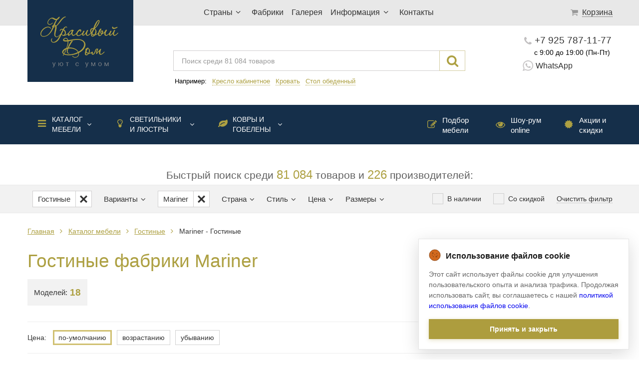

--- FILE ---
content_type: text/html; charset=cp1251
request_url: https://www.krasdom.com/b21-mariner-c76-gostinaya.html
body_size: 22536
content:
<!DOCTYPE html>
<html lang="ru">
<head>
<title>Mariner, каталог - Гостиные</title>
<meta content="Гостиные Mariner" name="description">
<meta content="Mariner - Гостиные" name="keywords">
<meta charset="windows-1251" />
<meta name="SKYPE_TOOLBAR" content="SKYPE_TOOLBAR_PARSER_COMPATIBLE" />
<meta content="telephone=no" name="format-detection">
<meta http-equiv="Cache-Control" content="no-store" />





<link rel="shortcut icon" href="/favicon.ico">
<link rel="shortcut icon" href="/favicon.gif">
<link rel="apple-touch-icon" href="/customIcon.png">
<meta name="viewport" content="width=device-width, initial-scale=1">
<meta name="mobile-web-app-capable" content="yes">


			<link href="/templates/css/all_css_light.min.css" type="text/css" rel="stylesheet" />
		<script src="/templates/js/all_js_light.min.js"></script>
	


</head>
<body class='before-ready'>
	<script>
		var advancedUrl = true	</script>

	<!-- Мобильное меню -->
	<div class='top-menu-line-mobile hide-800-up'>
		<i class='icon-menu left'></i>
		<div class='main-menu mobile-menu-wrapper'>
			<div class='mobile-menu-body'>
				<div class='close-line'>
					<i class='icon-cancel mobile-menu-close'></i>
				</div>
				<div class='small-phones'>
					<i class='icon-phone'></i>
					<a href="tel:+79257871177">+7 925 787-11-77</a>
					<img class='icon-whatsapp' src="/imgs/whatsapp-color.png"/>
					<a href="https://wa.me/79257871177" class='whatsapp'>WhatsApp</a>
				</div>
				<i class='icon-th-large'></i>
				<i class="icon-angle-right"></i><ul class="sub"><li data-dynamic="category=7"  class="chosen">
                    <a href="/c7-mebel.html">Каталог мебели</a><i class='title-icon icon-menu'></i><i class="icon-angle-right"></i><ul class="sub"><li data-dynamic="category=76"  class="chosen">
                    <a href="/c76-gostinaya.html">Гостиные</a><small >1449</small></li><li data-dynamic="category=86" >
                    <a href="/c86-stolovaya.html">Столовые</a><small >1110</small></li><li data-dynamic="category=82" >
                    <a href="/c82-badroom.html">Спальни</a><small >1548</small></li><li data-dynamic="category=75" >
                    <a href="/c75-kuxni.html">Кухни</a><small >643</small></li><li data-dynamic="category=202" >
                    <a href="/c202-kabinety.html">Кабинеты</a><small >397</small></li><li data-dynamic="category=89" >
                    <a href="/c89-detskaya.html">Детская мебель</a><small >665</small></li><li data-dynamic="category=71" >
                    <a href="/c71-shkaf.html">Шкафы и полки</a><i class="icon-angle-right"></i><ul class="sub"><li data-dynamic="category=91" >
                    <a href="/c91-knizhnye.html">Шкафы книжные</a><small >860</small></li><li data-dynamic="category=90" >
                    <a href="/c90-shkafy-garderobnye.html">Шкафы гардеробные</a><small >1099</small></li><li data-dynamic="category=201" >
                    <a href="/c201-stenki.html">Стенки</a><small >203</small></li><li data-dynamic="category=187" >
                    <a href="/c187-dlya-tv.html">Шкафы для ТВ</a><small >320</small></li><li data-dynamic="category=95" >
                    <a href="/c95-shkafy-barnye.html">Шкафы барные</a><small >289</small></li><li data-dynamic="category=94" >
                    <a href="/c94-shkafy-modulnye.html">Шкафы модульные</a><small >225</small></li><li data-dynamic="category=92" >
                    <a href="/c92-shkafy-vitriny.html">Витрины</a><small >1356</small></li><li data-dynamic="category=93" >
                    <a href="/c93-shkafy-stellazhi.html">Стеллажи</a><small >282</small></li><li data-dynamic="category=130" >
                    <a href="/c130-polki.html">Полки</a><small >110</small></li></ul><small>4944</small><div class="border-breaker"></div></li><li data-dynamic="category=4" >
                    <a href="/c4-krovat.html">Кровати</a><small >2093</small></li><li data-dynamic="category=212" >
                    <a href="/c212-myagkaya-mebel.html">Мягкая мебель</a><i class="icon-angle-right"></i><ul class="sub"><li data-dynamic="category=22" >
                    <a href="/c22-divany.html">Диваны</a><i class="icon-angle-right"></i><ul class="sub"><li data-dynamic="category=96" >
                    <a href="/c96-divany-dvuhmestnye.html">Диваны 2-х местные</a><small >1360</small></li><li data-dynamic="category=97" >
                    <a href="/c97-divan-trehmestnyi.html">Диваны 3-х местные</a><small >2117</small></li><li data-dynamic="category=194" >
                    <a href="/c194-chetyrehmestnye.html">Диваны 4-х местные</a><small >220</small></li><li data-dynamic="category=98" >
                    <a href="/c98-divany-uglovye.html">Диваны угловые</a><small >59</small></li><li data-dynamic="category=99" >
                    <a href="/c99-divany-modulnye.html">Диваны модульные</a><small >1373</small></li></ul><small>5187</small><div class="border-breaker"></div></li><li data-dynamic="category=21" >
                    <a href="/c21-kresla.html">Кресла</a><i class="icon-angle-right"></i><ul class="sub"><li data-dynamic="category=100" >
                    <a href="/c100-kresla-dlya-otdyha.html">Кресла для отдыха</a><small >3890</small></li><li data-dynamic="category=101" >
                    <a href="/c101-kresla-kabinetnye.html">Кресла рабочие </a><small >504</small></li><li data-dynamic="category=102" >
                    <a href="/c102-kresla-shezlongi.html">Кресла-шезлонги</a><small >338</small></li></ul><small>4768</small><div class="border-breaker"></div></li></ul><small>10117</small><div class="border-breaker"></div></li><li data-dynamic="category=3" >
                    <a href="/c3-stoly.html">Столы</a><i class="icon-angle-right"></i><ul class="sub"><li data-dynamic="category=103" >
                    <a href="/c103-stoly-obedennye.html">Столы обеденные</a><i class="icon-angle-right"></i><ul class="sub"><li data-dynamic="category=196" >
                    <a href="/c196-pryamougolnye.html">Столы прямоугольные</a><small >1242</small></li><li data-dynamic="category=195" >
                    <a href="/c195-kruglye.html">Столы круглые</a><small >713</small></li><li data-dynamic="category=197" >
                    <a href="/c197-ovalnye.html">Столы овальные</a><small >252</small></li><li data-dynamic="category=198" >
                    <a href="/c198-kvadratnye.html">Столы квадратные</a><small >133</small></li></ul><small>2893</small><div class="border-breaker"></div></li><li data-dynamic="category=105" >
                    <a href="/c105-stoly-zhurnalnye.html">Столы журнальные</a><small >2419</small></li><li data-dynamic="category=106" >
                    <a href="/c106-stoly-kofeinye.html">Столы кофейные</a><small >2926</small></li><li data-dynamic="category=109" >
                    <a href="/c109-stoly-konsoli.html">Столы-консоли</a><small >1711</small></li><li data-dynamic="category=104" >
                    <a href="/c104-stoly-pismennye.html">Столы письменные</a><small >1095</small></li><li data-dynamic="category=107" >
                    <a href="/c107-stoly-tualetnye.html">Столы туалетные</a><small >541</small></li><li data-dynamic="category=108" >
                    <a href="/c108-stoly-igralnye.html">Столы игральные </a><small >59</small></li><li data-dynamic="category=110" >
                    <a href="/c110-stoly-servirovochnye.html">Столы сервировочные</a><small >75</small></li><li data-dynamic="category=111" >
                    <a href="/c111-stoly-barnye.html">Столы-стойки барные</a><small >166</small></li></ul><small>12024</small><div class="border-breaker"></div></li><li data-dynamic="category=9" >
                    <a href="/c9-stul.html">Стулья</a><i class="icon-angle-right"></i><ul class="sub"><li data-dynamic="category=112" >
                    <a href="/c112-stul-obedennyi.html">Стулья обеденные</a><small >3897</small></li><li data-dynamic="category=114" >
                    <a href="/c114-stulya-barnye.html">Стулья барные</a><small >440</small></li><li data-dynamic="category=113" >
                    <a href="/c113-stulya-kabinetnye.html">Стулья для кабинета</a><small >236</small></li><li data-dynamic="category=199" >
                    <a href="/c199-taburetki.html">Табуреты</a><small >151</small></li></ul><small>4904</small><div class="border-breaker"></div></li><li data-dynamic="category=8" >
                    <a href="/c8-komody-i-tumby.html">Комоды и тумбы</a><i class="icon-angle-right"></i><ul class="sub"><li data-dynamic="category=118" >
                    <a href="/c118-komody.html">Комоды</a><small >1978</small></li><li data-dynamic="category=119" >
                    <a href="/c119-bufety.html">Буфеты</a><small >1804</small></li><li data-dynamic="category=115" >
                    <a href="/c115-tumby-prikrovatnye.html">Тумбы прикроватные</a><small >1409</small></li><li data-dynamic="category=116" >
                    <a href="/c116-tumby-pod-tv.html">Тумбы под ТВ</a><small >547</small></li><li data-dynamic="category=117" >
                    <a href="/c117-tumby-pod-obuv.html">Комоды под обувь</a><small >4</small></li></ul><small>6258</small><div class="border-breaker"></div></li><li data-dynamic="category=120" >
                    <a href="/c120-banketki.html">Банкетки и пуфы</a><small >1959</small></li><li data-dynamic="category=13" >
                    <a href="/c13-zerkala.html">Зеркала</a><small >4203</small></li><li data-dynamic="category=14" >
                    <a href="/c14-aksessuary.html">Аксессуары</a><i class="icon-angle-right"></i><ul class="sub"><li data-dynamic="category=122" >
                    <a href="/c122-vazy.html">Вазы</a><small >1347</small></li><li data-dynamic="category=213" >
                    <a href="/c213-picture.html">Картины</a><small >732</small></li><li data-dynamic="category=123" >
                    <a href="/c123-podsvechniki.html">Подсвечники</a><small >421</small></li><li data-dynamic="category=125" >
                    <a href="/c125-chasy.html">Часы</a><small >134</small></li><li data-dynamic="category=128" >
                    <a href="/c128-shirmy.html">Ширмы</a><small >53</small></li></ul><small>3461</small><div class="border-breaker"></div></li><li data-dynamic="category=211" >
                    <a href="/c211-biokaminy.html">Биокамины</a><small >16</small></li><li data-dynamic="category=188" >
                    <a href="/c188-sadovaya-mebel.html">Садовая мебель</a><small >221</small></li></ul><small>56012</small><div class="border-breaker"></div></li><li data-dynamic="category=67" >
                    <a href="/c67-svet.html">Светильники и люстры</a><i class='title-icon icon-lightbulb'></i><i class="icon-angle-right"></i><ul class="sub"><li data-dynamic="category=72" >
                    <a href="/c72-lustra.html">Люстры</a><small >11136</small></li><li data-dynamic="category=80" >
                    <a href="/c80-bra.html">Бра</a><small >4531</small></li><li data-dynamic="category=73" >
                    <a href="/c73-svetilniki.html">Светильники</a><small >1107</small></li><li data-dynamic="category=88" >
                    <a href="/c88-torshery.html">Торшеры</a><small >1512</small></li><li data-dynamic="category=87" >
                    <a href="/c87-nastolnye-lampy.html">Лампы настольные</a><small >3885</small></li><li data-dynamic="category=81" >
                    <a href="/c81-vstroennye-svetilniki.html">Встраиваемый свет</a><small >743</small></li><li data-dynamic="category=200" >
                    <a href="/c200-fonari.html">Фонари</a><small >942</small></li></ul><small>23856</small><div class="border-breaker"></div></li><li data-dynamic="category=1" >
                    <a href="/c1-kovry.html">Ковры и гобелены</a><i class='title-icon  icon-leaf'></i><i class="icon-angle-right"></i><ul class="sub"><li data-dynamic="category=11" >
                    <a href="/c11-sherstyanye-kovry.html">Ковры шерстяные </a><small >579</small></li><li data-dynamic="category=25" >
                    <a href="/c25-antikvarnye-kovry.html">Ковры антикварные</a><small >43</small></li><li data-dynamic="category=78" >
                    <a href="/c78-sovremennye-kovry.html">Ковры современные </a><small >402</small></li><li data-dynamic="category=26" >
                    <a href="/c26-gobeleny.html">Гобелены</a><small >8</small></li><li data-dynamic="category=79" >
                    <a href="/c79-shkury-zhivotnyh.html">Мех и шкуры животных</a><small >256</small></li></ul><small>1313</small><div class="border-breaker"></div></li></ul><small>81181</small><div class="border-breaker"></div>				<ul>
											<li >
															<i class='icon-location'></i>
																						<span class='drop-down-opener'>
									Страны								</span>
								<i class='icon-angle-right'></i>
								<ul>
																			<li >
											<a href="/co1-italy/">
												Италия											</a>
										</li>
																			<li >
											<a href="/co3-spain/">
												Испания											</a>
										</li>
																			<li >
											<a href="/co2-usa/">
												США											</a>
										</li>
																			<li >
											<a href="/co6-china/">
												Китай											</a>
										</li>
																			<li >
											<a href="/co15-holland/">
												Нидерланды											</a>
										</li>
																	</ul>
													</li>
											<li >
															<i class='icon-industrial-building'></i>
																						<a href="/p5-fabrika.html">Фабрики</a>
													</li>
											<li >
															<i class='icon-picture'></i>
																						<a href="/gallery.html">Галерея</a>
													</li>
											<li >
															<i class='icon-info-circled'></i>
																						<span class='drop-down-opener'>
									Информация								</span>
								<i class='icon-angle-right'></i>
								<ul>
																			<li >
											<a href="/p11-about.html">
												О компании											</a>
										</li>
																			<li >
											<a href="/p19-garantiya.html">
												О гарантии											</a>
										</li>
																			<li >
											<a href="/feedback.html">
												Отзывы											</a>
										</li>
																			<li >
											<a href="/p20-dostavka-sborka.html">
												Доставка/Сборка											</a>
										</li>
																			<li >
											<a href="/p22-designer.html">
												Дизайнерам											</a>
										</li>
																			<li >
											<a href="/p21-oplata.html">
												Как оплатить?											</a>
										</li>
																			<li >
											<a href="/p23-kak.html">
												Как купить?											</a>
										</li>
																	</ul>
													</li>
											<li >
															<i class='icon-phone'></i>
																						<a href="/p10-contact.html">Контакты</a>
													</li>
										<li class='normal-letter '>
						<i class='icon-edit'></i>
						<a href="/p24-podbor.html">Подбор мебели</a>
					</li>
					<li class='normal-letter '>
						<i class='icon-eye'></i>
						<a href="/p30-showroom.html">Шоу-рум online</a>
					</li>
					<li class='normal-letter '>
						<i class='icon-certificate'></i>
						<a href="/sales/">Акции и скидки</a>
					</li>
				</ul>
			</div>
		</div>



		<a class="logo left" href="/">			<picture>
				<source srcset="/i/logo_top.png 1x, /i/logo_top@2x.png 2x, /i/logo_top@3x.png 3x, /i/logo_top@4x.png 4x" media="(min-width: 800px)">
				<img class='logo left' src='/i/logo_top_mobile.png' srcset="/i/logo_top_mobile@2x.png 2x, /i/logo_top_mobile@3x.png 3x, /i/logo_top_mobile@4x.png 4x" />
			</picture>
		</a>
		<div class='phones'>
			<a href="tel:+79257871177">+7 925 787-11-77</a>
			<a href="https://wa.me/79257871177" class='whatsapp'>
				<img src="/imgs/whatsapp.png"/> WhatsApp
			</a>
		</div>
		<i class='icon-search right'></i>
		<form class='search-block'>
			<input type="text" value="" placeholder="Поиск среди 81 084 товаров" class="search-interface"/>
			<i class='icon-cancel-1'></i>
		</form>

		<a href="/order.html" class="cart-score right">
			<i class='icon-basket'></i>
			<sup>0</sup>
		</a>

		<div class='time-backcall right'>
			<span class='time'>с 9:00 до 19:00 (Пн-Пт)</span>
			<br>
			<span class="back-call-label">Обратный звонок</span>
		</div>		
	</div>


	<div class='top-menu-line hide-799-down'>
		<div class='top-menu-wrapper'>

			<a class="logo" href="/">			<picture>
				<source srcset="/i/logo_top_mobile.png 1x, /i/logo_top_mobile@2x.png 2x, /i/logo_top_mobile@3x.png 3x, /i/logo_top_mobile@4x.png 4x" media="(max-width: 799px)">
				<img class='logo' src='/i/logo_top.png' srcset="/i/logo_top@2x.png 2x, /i/logo_top@3x.png 3x, /i/logo_top@4x.png 4x" />
			</picture>
			</a>
			<ul class='top-menu'>
									<li>
													<span>Страны<i class='icon-angle-down'></i></span>
							<ul class='dropdown-list click-miss'>
																	<li>
										<a href="/co1-italy/">Италия</a>
									</li>
																	<li>
										<a href="/co3-spain/">Испания</a>
									</li>
																	<li>
										<a href="/co2-usa/">США</a>
									</li>
																	<li>
										<a href="/co6-china/">Китай</a>
									</li>
																	<li>
										<a href="/co15-holland/">Нидерланды</a>
									</li>
															</ul>
											</li>
									<li>
													<a href="/p5-fabrika.html">Фабрики</a>
											</li>
									<li>
													<a href="/gallery.html">Галерея</a>
											</li>
									<li>
													<span>Информация<i class='icon-angle-down'></i></span>
							<ul class='dropdown-list click-miss'>
																	<li>
										<a href="/p11-about.html">О компании</a>
									</li>
																	<li>
										<a href="/p19-garantiya.html">О гарантии</a>
									</li>
																	<li>
										<a href="/feedback.html">Отзывы</a>
									</li>
																	<li>
										<a href="/p20-dostavka-sborka.html">Доставка/Сборка</a>
									</li>
																	<li>
										<a href="/p22-designer.html">Дизайнерам</a>
									</li>
																	<li>
										<a href="/p21-oplata.html">Как оплатить?</a>
									</li>
																	<li>
										<a href="/p23-kak.html">Как купить?</a>
									</li>
															</ul>
											</li>
									<li>
													<a href="/p10-contact.html">Контакты</a>
											</li>
							</ul>
			<div class='mini-cart empty'>
				<a href="/order.html" class='cart-score'>
				<sup>0</sup>
				<i class='icon-basket'></i>
				<span>Корзина</span></a>

				<div class="cart-common">
		
	<span class='total-price hidden'>
		Общая стоимость:
		<div class='price-wrapper'>
			<span class="price old">
				<span class='empty-price-label'>от </span>
				<span class='value'>
				0</span><i class="icon-rouble"></i>
			</span>
			<span class="price new">
				<span class='empty-price-label'>от </span>
				<span class='value'>
				0</span><i class="icon-rouble"></i>
			</span>		
		</div>
	</span>
	<div class='clear'></div>
	<a href="/order.html" class='create-order'>Оформить заказ</a>
</div>				
			</div>
		</div>
	</div>
	<div class='search-phones-line hide-799-down'>
		<div class='search-field-block'>
			<form>
		    	<input type="text" value="" placeholder="Поиск среди 81 084 товаров" class="search-interface" />
		    </form>
			<i class='icon-search'></i>
			<div class='clear'></div>
			<div class='examples'>
				Например: <a data-search="кресло кабинетное" href="#">Кресло кабинетное</a> <a data-search="кровать" href="#">Кровать</a> <a data-search="стол обеденный" href="#">Стол обеденный</a>
			</div>
		</div>
		<div class='top-phones-block'>
			<a href="tel:+79257871177" class='phone'><i class="icon-phone"></i>+7 925 787-11-77</a>
			<span class='time'>с 9:00 до 19:00 (Пн-Пт)</span>
			<!-- span class='back-call-label'>Обратный звонок</span -->
			<a href="https://wa.me/79257871177" class='whatsapp'>
				<img src="/imgs/whatsapp.png"/> WhatsApp
			</a>
		</div>
	</div>


	<div class="top-additional-navigation-wrapper hide-799-down">
		<div class='top-additional-navigation'>
			<div class='categories category-drop-down-list'>
				<i class="icon-angle-right"></i><ul class="sub"><li data-dynamic="category=7"  class="chosen">
                    <a href="/c7-mebel.html">Каталог мебели</a><i class='title-icon icon-menu'></i><i class="icon-angle-right"></i><ul class="sub"><li data-dynamic="category=76"  class="chosen">
                    <a href="/c76-gostinaya.html">Гостиные</a><small >1449</small></li><li data-dynamic="category=86" >
                    <a href="/c86-stolovaya.html">Столовые</a><small >1110</small></li><li data-dynamic="category=82" >
                    <a href="/c82-badroom.html">Спальни</a><small >1548</small></li><li data-dynamic="category=75" >
                    <a href="/c75-kuxni.html">Кухни</a><small >643</small></li><li data-dynamic="category=202" >
                    <a href="/c202-kabinety.html">Кабинеты</a><small >397</small></li><li data-dynamic="category=89" >
                    <a href="/c89-detskaya.html">Детская мебель</a><small >665</small></li><li data-dynamic="category=71" >
                    <a href="/c71-shkaf.html">Шкафы и полки</a><i class="icon-angle-right"></i><ul class="sub"><li data-dynamic="category=91" >
                    <a href="/c91-knizhnye.html">Шкафы книжные</a><small >860</small></li><li data-dynamic="category=90" >
                    <a href="/c90-shkafy-garderobnye.html">Шкафы гардеробные</a><small >1099</small></li><li data-dynamic="category=201" >
                    <a href="/c201-stenki.html">Стенки</a><small >203</small></li><li data-dynamic="category=187" >
                    <a href="/c187-dlya-tv.html">Шкафы для ТВ</a><small >320</small></li><li data-dynamic="category=95" >
                    <a href="/c95-shkafy-barnye.html">Шкафы барные</a><small >289</small></li><li data-dynamic="category=94" >
                    <a href="/c94-shkafy-modulnye.html">Шкафы модульные</a><small >225</small></li><li data-dynamic="category=92" >
                    <a href="/c92-shkafy-vitriny.html">Витрины</a><small >1356</small></li><li data-dynamic="category=93" >
                    <a href="/c93-shkafy-stellazhi.html">Стеллажи</a><small >282</small></li><li data-dynamic="category=130" >
                    <a href="/c130-polki.html">Полки</a><small >110</small></li></ul><small>4944</small><div class="border-breaker"></div></li><li data-dynamic="category=4" >
                    <a href="/c4-krovat.html">Кровати</a><small >2093</small></li><li data-dynamic="category=212" >
                    <a href="/c212-myagkaya-mebel.html">Мягкая мебель</a><i class="icon-angle-right"></i><ul class="sub"><li data-dynamic="category=22" >
                    <a href="/c22-divany.html">Диваны</a><i class="icon-angle-right"></i><ul class="sub"><li data-dynamic="category=96" >
                    <a href="/c96-divany-dvuhmestnye.html">Диваны 2-х местные</a><small >1360</small></li><li data-dynamic="category=97" >
                    <a href="/c97-divan-trehmestnyi.html">Диваны 3-х местные</a><small >2117</small></li><li data-dynamic="category=194" >
                    <a href="/c194-chetyrehmestnye.html">Диваны 4-х местные</a><small >220</small></li><li data-dynamic="category=98" >
                    <a href="/c98-divany-uglovye.html">Диваны угловые</a><small >59</small></li><li data-dynamic="category=99" >
                    <a href="/c99-divany-modulnye.html">Диваны модульные</a><small >1373</small></li></ul><small>5187</small><div class="border-breaker"></div></li><li data-dynamic="category=21" >
                    <a href="/c21-kresla.html">Кресла</a><i class="icon-angle-right"></i><ul class="sub"><li data-dynamic="category=100" >
                    <a href="/c100-kresla-dlya-otdyha.html">Кресла для отдыха</a><small >3890</small></li><li data-dynamic="category=101" >
                    <a href="/c101-kresla-kabinetnye.html">Кресла рабочие </a><small >504</small></li><li data-dynamic="category=102" >
                    <a href="/c102-kresla-shezlongi.html">Кресла-шезлонги</a><small >338</small></li></ul><small>4768</small><div class="border-breaker"></div></li></ul><small>10117</small><div class="border-breaker"></div></li><li data-dynamic="category=3" >
                    <a href="/c3-stoly.html">Столы</a><i class="icon-angle-right"></i><ul class="sub"><li data-dynamic="category=103" >
                    <a href="/c103-stoly-obedennye.html">Столы обеденные</a><i class="icon-angle-right"></i><ul class="sub"><li data-dynamic="category=196" >
                    <a href="/c196-pryamougolnye.html">Столы прямоугольные</a><small >1242</small></li><li data-dynamic="category=195" >
                    <a href="/c195-kruglye.html">Столы круглые</a><small >713</small></li><li data-dynamic="category=197" >
                    <a href="/c197-ovalnye.html">Столы овальные</a><small >252</small></li><li data-dynamic="category=198" >
                    <a href="/c198-kvadratnye.html">Столы квадратные</a><small >133</small></li></ul><small>2893</small><div class="border-breaker"></div></li><li data-dynamic="category=105" >
                    <a href="/c105-stoly-zhurnalnye.html">Столы журнальные</a><small >2419</small></li><li data-dynamic="category=106" >
                    <a href="/c106-stoly-kofeinye.html">Столы кофейные</a><small >2926</small></li><li data-dynamic="category=109" >
                    <a href="/c109-stoly-konsoli.html">Столы-консоли</a><small >1711</small></li><li data-dynamic="category=104" >
                    <a href="/c104-stoly-pismennye.html">Столы письменные</a><small >1095</small></li><li data-dynamic="category=107" >
                    <a href="/c107-stoly-tualetnye.html">Столы туалетные</a><small >541</small></li><li data-dynamic="category=108" >
                    <a href="/c108-stoly-igralnye.html">Столы игральные </a><small >59</small></li><li data-dynamic="category=110" >
                    <a href="/c110-stoly-servirovochnye.html">Столы сервировочные</a><small >75</small></li><li data-dynamic="category=111" >
                    <a href="/c111-stoly-barnye.html">Столы-стойки барные</a><small >166</small></li></ul><small>12024</small><div class="border-breaker"></div></li><li data-dynamic="category=9" >
                    <a href="/c9-stul.html">Стулья</a><i class="icon-angle-right"></i><ul class="sub"><li data-dynamic="category=112" >
                    <a href="/c112-stul-obedennyi.html">Стулья обеденные</a><small >3897</small></li><li data-dynamic="category=114" >
                    <a href="/c114-stulya-barnye.html">Стулья барные</a><small >440</small></li><li data-dynamic="category=113" >
                    <a href="/c113-stulya-kabinetnye.html">Стулья для кабинета</a><small >236</small></li><li data-dynamic="category=199" >
                    <a href="/c199-taburetki.html">Табуреты</a><small >151</small></li></ul><small>4904</small><div class="border-breaker"></div></li><li data-dynamic="category=8" >
                    <a href="/c8-komody-i-tumby.html">Комоды и тумбы</a><i class="icon-angle-right"></i><ul class="sub"><li data-dynamic="category=118" >
                    <a href="/c118-komody.html">Комоды</a><small >1978</small></li><li data-dynamic="category=119" >
                    <a href="/c119-bufety.html">Буфеты</a><small >1804</small></li><li data-dynamic="category=115" >
                    <a href="/c115-tumby-prikrovatnye.html">Тумбы прикроватные</a><small >1409</small></li><li data-dynamic="category=116" >
                    <a href="/c116-tumby-pod-tv.html">Тумбы под ТВ</a><small >547</small></li><li data-dynamic="category=117" >
                    <a href="/c117-tumby-pod-obuv.html">Комоды под обувь</a><small >4</small></li></ul><small>6258</small><div class="border-breaker"></div></li><li data-dynamic="category=120" >
                    <a href="/c120-banketki.html">Банкетки и пуфы</a><small >1959</small></li><li data-dynamic="category=13" >
                    <a href="/c13-zerkala.html">Зеркала</a><small >4203</small></li><li data-dynamic="category=14" >
                    <a href="/c14-aksessuary.html">Аксессуары</a><i class="icon-angle-right"></i><ul class="sub"><li data-dynamic="category=122" >
                    <a href="/c122-vazy.html">Вазы</a><small >1347</small></li><li data-dynamic="category=213" >
                    <a href="/c213-picture.html">Картины</a><small >732</small></li><li data-dynamic="category=123" >
                    <a href="/c123-podsvechniki.html">Подсвечники</a><small >421</small></li><li data-dynamic="category=125" >
                    <a href="/c125-chasy.html">Часы</a><small >134</small></li><li data-dynamic="category=128" >
                    <a href="/c128-shirmy.html">Ширмы</a><small >53</small></li></ul><small>3461</small><div class="border-breaker"></div></li><li data-dynamic="category=211" >
                    <a href="/c211-biokaminy.html">Биокамины</a><small >16</small></li><li data-dynamic="category=188" >
                    <a href="/c188-sadovaya-mebel.html">Садовая мебель</a><small >221</small></li></ul><small>56012</small><div class="border-breaker"></div></li><li data-dynamic="category=67" >
                    <a href="/c67-svet.html">Светильники и люстры</a><i class='title-icon icon-lightbulb'></i><i class="icon-angle-right"></i><ul class="sub"><li data-dynamic="category=72" >
                    <a href="/c72-lustra.html">Люстры</a><small >11136</small></li><li data-dynamic="category=80" >
                    <a href="/c80-bra.html">Бра</a><small >4531</small></li><li data-dynamic="category=73" >
                    <a href="/c73-svetilniki.html">Светильники</a><small >1107</small></li><li data-dynamic="category=88" >
                    <a href="/c88-torshery.html">Торшеры</a><small >1512</small></li><li data-dynamic="category=87" >
                    <a href="/c87-nastolnye-lampy.html">Лампы настольные</a><small >3885</small></li><li data-dynamic="category=81" >
                    <a href="/c81-vstroennye-svetilniki.html">Встраиваемый свет</a><small >743</small></li><li data-dynamic="category=200" >
                    <a href="/c200-fonari.html">Фонари</a><small >942</small></li></ul><small>23856</small><div class="border-breaker"></div></li><li data-dynamic="category=1" >
                    <a href="/c1-kovry.html">Ковры и гобелены</a><i class='title-icon  icon-leaf'></i><i class="icon-angle-right"></i><ul class="sub"><li data-dynamic="category=11" >
                    <a href="/c11-sherstyanye-kovry.html">Ковры шерстяные </a><small >579</small></li><li data-dynamic="category=25" >
                    <a href="/c25-antikvarnye-kovry.html">Ковры антикварные</a><small >43</small></li><li data-dynamic="category=78" >
                    <a href="/c78-sovremennye-kovry.html">Ковры современные </a><small >402</small></li><li data-dynamic="category=26" >
                    <a href="/c26-gobeleny.html">Гобелены</a><small >8</small></li><li data-dynamic="category=79" >
                    <a href="/c79-shkury-zhivotnyh.html">Мех и шкуры животных</a><small >256</small></li></ul><small>1313</small><div class="border-breaker"></div></li></ul><small>81181</small><div class="border-breaker"></div>			</div>
			<a href="/sales/"><i class='title-icon icon-certificate'></i> Акции и скидки</a>
			<a href="/p30-showroom.html"><i class='title-icon icon-eye'></i> Шоу-рум online</a>
			<a href="/p24-podbor.html"><i class='title-icon icon-edit'></i> Подбор мебели</a>
		</div>
	</div>

	<span class='filter-title hide-799-down'>Быстрый поиск среди <span>81 084</span> товаров и <span>226</span> производителей:</span>


	<div class='mobile-filter-caller hide-800-up'>
    <span>Показать фильтр</span>
</div>

<div id='top-filters' class='hide-799-down mobile-menu-wrapper'>
    <div class='filters-wrapper mobile-menu-body'>
        <div class='hide-800-up close-line'>
            <i class='icon-cancel mobile-menu-close'></i>
        </div>
        <div data-static='c76-gostinaya' data-dynamic='category=76' class='filter filter-catalog applied'>
            <span class='title'><span><span class="selected">Гостиные</span></span><i class='icon-angle-down'></i><i class='icon-angle-right'></i><i class="reset-filter icon-cancel"></i></span>
            <div class='filter-body category-drop-down-list'>
                <i class="icon-angle-right"></i><ul class="sub"><li data-dynamic="category=7"  class="chosen">
                    <a href="/c7-mebel.html">Каталог мебели</a><i class='title-icon icon-menu'></i><i class="icon-angle-right"></i><ul class="sub"><li data-dynamic="category=76"  class="chosen">
                    <a href="/c76-gostinaya.html">Гостиные</a><small >18</small></li><li data-dynamic="category=86" >
                    <a href="/c86-stolovaya.html">Столовые</a><small >15</small></li><li data-dynamic="category=82" >
                    <a href="/c82-badroom.html">Спальни</a><small >12</small></li><li data-dynamic="category=75" >
                    <a href="/c75-kuxni.html">Кухни</a><small class="zero">0</small></li><li data-dynamic="category=202" >
                    <a href="/c202-kabinety.html">Кабинеты</a><small >6</small></li><li data-dynamic="category=89" >
                    <a href="/c89-detskaya.html">Детская мебель</a><small class="zero">0</small></li><li data-dynamic="category=71" >
                    <a href="/c71-shkaf.html">Шкафы и полки</a><i class="icon-angle-right"></i><ul class="sub"><li data-dynamic="category=91" >
                    <a href="/c91-knizhnye.html">Шкафы книжные</a><small >2</small></li><li data-dynamic="category=90" >
                    <a href="/c90-shkafy-garderobnye.html">Шкафы гардеробные</a><small class="zero">0</small></li><li data-dynamic="category=201" >
                    <a href="/c201-stenki.html">Стенки</a><small >1</small></li><li data-dynamic="category=187" >
                    <a href="/c187-dlya-tv.html">Шкафы для ТВ</a><small class="zero">0</small></li><li data-dynamic="category=95" >
                    <a href="/c95-shkafy-barnye.html">Шкафы барные</a><small >9</small></li><li data-dynamic="category=94" >
                    <a href="/c94-shkafy-modulnye.html">Шкафы модульные</a><small class="zero">0</small></li><li data-dynamic="category=92" >
                    <a href="/c92-shkafy-vitriny.html">Витрины</a><small >11</small></li><li data-dynamic="category=93" >
                    <a href="/c93-shkafy-stellazhi.html">Стеллажи</a><small class="zero">0</small></li><li data-dynamic="category=130" >
                    <a href="/c130-polki.html">Полки</a><small class="zero">0</small></li></ul><small>23</small><div class="border-breaker"></div></li><li data-dynamic="category=4" >
                    <a href="/c4-krovat.html">Кровати</a><small >13</small></li><li data-dynamic="category=212" >
                    <a href="/c212-myagkaya-mebel.html">Мягкая мебель</a><i class="icon-angle-right"></i><ul class="sub"><li data-dynamic="category=22" >
                    <a href="/c22-divany.html">Диваны</a><i class="icon-angle-right"></i><ul class="sub"><li data-dynamic="category=96" >
                    <a href="/c96-divany-dvuhmestnye.html">Диваны 2-х местные</a><small >15</small></li><li data-dynamic="category=97" >
                    <a href="/c97-divan-trehmestnyi.html">Диваны 3-х местные</a><small >15</small></li><li data-dynamic="category=194" >
                    <a href="/c194-chetyrehmestnye.html">Диваны 4-х местные</a><small class="zero">0</small></li><li data-dynamic="category=98" >
                    <a href="/c98-divany-uglovye.html">Диваны угловые</a><small class="zero">0</small></li><li data-dynamic="category=99" >
                    <a href="/c99-divany-modulnye.html">Диваны модульные</a><small class="zero">0</small></li></ul><small>30</small><div class="border-breaker"></div></li><li data-dynamic="category=21" >
                    <a href="/c21-kresla.html">Кресла</a><i class="icon-angle-right"></i><ul class="sub"><li data-dynamic="category=100" >
                    <a href="/c100-kresla-dlya-otdyha.html">Кресла для отдыха</a><small >33</small></li><li data-dynamic="category=101" >
                    <a href="/c101-kresla-kabinetnye.html">Кресла рабочие </a><small >4</small></li><li data-dynamic="category=102" >
                    <a href="/c102-kresla-shezlongi.html">Кресла-шезлонги</a><small >6</small></li></ul><small>43</small><div class="border-breaker"></div></li></ul><small>73</small><div class="border-breaker"></div></li><li data-dynamic="category=3" >
                    <a href="/c3-stoly.html">Столы</a><i class="icon-angle-right"></i><ul class="sub"><li data-dynamic="category=103" >
                    <a href="/c103-stoly-obedennye.html">Столы обеденные</a><i class="icon-angle-right"></i><ul class="sub"><li data-dynamic="category=196" >
                    <a href="/c196-pryamougolnye.html">Столы прямоугольные</a><small class="zero">0</small></li><li data-dynamic="category=195" >
                    <a href="/c195-kruglye.html">Столы круглые</a><small class="zero">0</small></li><li data-dynamic="category=197" >
                    <a href="/c197-ovalnye.html">Столы овальные</a><small class="zero">0</small></li><li data-dynamic="category=198" >
                    <a href="/c198-kvadratnye.html">Столы квадратные</a><small class="zero">0</small></li></ul><small>25</small><div class="border-breaker"></div><small >25</small></li><li data-dynamic="category=105" >
                    <a href="/c105-stoly-zhurnalnye.html">Столы журнальные</a><small >28</small></li><li data-dynamic="category=106" >
                    <a href="/c106-stoly-kofeinye.html">Столы кофейные</a><small >27</small></li><li data-dynamic="category=109" >
                    <a href="/c109-stoly-konsoli.html">Столы-консоли</a><small >28</small></li><li data-dynamic="category=104" >
                    <a href="/c104-stoly-pismennye.html">Столы письменные</a><small >15</small></li><li data-dynamic="category=107" >
                    <a href="/c107-stoly-tualetnye.html">Столы туалетные</a><small >7</small></li><li data-dynamic="category=108" >
                    <a href="/c108-stoly-igralnye.html">Столы игральные </a><small class="zero">0</small></li><li data-dynamic="category=110" >
                    <a href="/c110-stoly-servirovochnye.html">Столы сервировочные</a><small class="zero">0</small></li><li data-dynamic="category=111" >
                    <a href="/c111-stoly-barnye.html">Столы-стойки барные</a><small >2</small></li></ul><small>132</small><div class="border-breaker"></div></li><li data-dynamic="category=9" >
                    <a href="/c9-stul.html">Стулья</a><i class="icon-angle-right"></i><ul class="sub"><li data-dynamic="category=112" >
                    <a href="/c112-stul-obedennyi.html">Стулья обеденные</a><small >29</small></li><li data-dynamic="category=114" >
                    <a href="/c114-stulya-barnye.html">Стулья барные</a><small >1</small></li><li data-dynamic="category=113" >
                    <a href="/c113-stulya-kabinetnye.html">Стулья для кабинета</a><small >2</small></li><li data-dynamic="category=199" >
                    <a href="/c199-taburetki.html">Табуреты</a><small class="zero">0</small></li></ul><small>32</small><div class="border-breaker"></div></li><li data-dynamic="category=8" >
                    <a href="/c8-komody-i-tumby.html">Комоды и тумбы</a><i class="icon-angle-right"></i><ul class="sub"><li data-dynamic="category=118" >
                    <a href="/c118-komody.html">Комоды</a><small >12</small></li><li data-dynamic="category=119" >
                    <a href="/c119-bufety.html">Буфеты</a><small >10</small></li><li data-dynamic="category=115" >
                    <a href="/c115-tumby-prikrovatnye.html">Тумбы прикроватные</a><small >12</small></li><li data-dynamic="category=116" >
                    <a href="/c116-tumby-pod-tv.html">Тумбы под ТВ</a><small >13</small></li><li data-dynamic="category=117" >
                    <a href="/c117-tumby-pod-obuv.html">Комоды под обувь</a><small class="zero">0</small></li></ul><small>59</small><div class="border-breaker"></div></li><li data-dynamic="category=120" >
                    <a href="/c120-banketki.html">Банкетки и пуфы</a><small >20</small></li><li data-dynamic="category=13" >
                    <a href="/c13-zerkala.html">Зеркала</a><small >35</small></li><li data-dynamic="category=14" >
                    <a href="/c14-aksessuary.html">Аксессуары</a><i class="icon-angle-right"></i><ul class="sub"><li data-dynamic="category=122" >
                    <a href="/c122-vazy.html">Вазы</a><small >54</small></li><li data-dynamic="category=213" >
                    <a href="/c213-picture.html">Картины</a><small class="zero">0</small></li><li data-dynamic="category=123" >
                    <a href="/c123-podsvechniki.html">Подсвечники</a><small >5</small></li><li data-dynamic="category=125" >
                    <a href="/c125-chasy.html">Часы</a><small >6</small></li><li data-dynamic="category=128" >
                    <a href="/c128-shirmy.html">Ширмы</a><small class="zero">0</small></li></ul><small>68</small><div class="border-breaker"></div></li><li data-dynamic="category=211" >
                    <a href="/c211-biokaminy.html">Биокамины</a><small class="zero">0</small></li><li data-dynamic="category=188" >
                    <a href="/c188-sadovaya-mebel.html">Садовая мебель</a><small class="zero">0</small></li></ul><small>506</small><div class="border-breaker"></div></li><li data-dynamic="category=67" >
                    <a href="/c67-svet.html">Светильники и люстры</a><i class='title-icon icon-lightbulb'></i><i class="icon-angle-right"></i><ul class="sub"><li data-dynamic="category=72" >
                    <a href="/c72-lustra.html">Люстры</a><small >132</small></li><li data-dynamic="category=80" >
                    <a href="/c80-bra.html">Бра</a><small >81</small></li><li data-dynamic="category=73" >
                    <a href="/c73-svetilniki.html">Светильники</a><small >18</small></li><li data-dynamic="category=88" >
                    <a href="/c88-torshery.html">Торшеры</a><small >6</small></li><li data-dynamic="category=87" >
                    <a href="/c87-nastolnye-lampy.html">Лампы настольные</a><small >56</small></li><li data-dynamic="category=81" >
                    <a href="/c81-vstroennye-svetilniki.html">Встраиваемый свет</a><small >3</small></li><li data-dynamic="category=200" >
                    <a href="/c200-fonari.html">Фонари</a><small class="zero">0</small></li></ul><small>296</small><div class="border-breaker"></div></li><li data-dynamic="category=1" >
                    <a href="/c1-kovry.html">Ковры и гобелены</a><i class='title-icon  icon-leaf'></i><i class="icon-angle-right"></i><ul class="sub"><li data-dynamic="category=11" >
                    <a href="/c11-sherstyanye-kovry.html">Ковры шерстяные </a><small class="zero">0</small></li><li data-dynamic="category=25" >
                    <a href="/c25-antikvarnye-kovry.html">Ковры антикварные</a><small class="zero">0</small></li><li data-dynamic="category=78" >
                    <a href="/c78-sovremennye-kovry.html">Ковры современные </a><small class="zero">0</small></li><li data-dynamic="category=26" >
                    <a href="/c26-gobeleny.html">Гобелены</a><small class="zero">0</small></li><li data-dynamic="category=79" >
                    <a href="/c79-shkury-zhivotnyh.html">Мех и шкуры животных</a><small class="zero">0</small></li></ul><small>0</small><div class="border-breaker"></div><small class="zero">0</small></li></ul><small>802</small><div class="border-breaker"></div>                <div class='clear'></div>
            </div>
        </div>

                    <div data-static='' data-dynamic='' class='filter filter-tag '>
                <span class='title'><span>Варианты</span><i class='icon-angle-down'></i><i class='icon-angle-right'></i><i class="reset-filter icon-cancel"></i></span>
                <div data-name='tag' class='filter-body list'>
                    <ul>
                                                    <li class="disabled">
                                <a href="#" class='' data-id='313' data-href='t313-bezhevaja-gostinaja/'>
                                    Бежевые                                                                    </a>
                            </li>
                                                    <li class="disabled">
                                <a href="#" class='' data-id='308' data-href='t308-belaja-gostinaja/'>
                                    Белые                                                                    </a>
                            </li>
                                                    <li class="disabled">
                                <a href="#" class='' data-id='317' data-href='t317-birjuzovaja-gostinaja/'>
                                    Бирюзовые                                                                    </a>
                            </li>
                                                    <li class="disabled">
                                <a href="#" class='' data-id='327' data-href='t327-bolshaja-gostinaja/'>
                                    Большие                                                                    </a>
                            </li>
                                                    <li class="disabled">
                                <a href="#" class='' data-id='334' data-href='t334-vysokaja-gostinaja/'>
                                    Высокие                                                                    </a>
                            </li>
                                                    <li class="disabled">
                                <a href="#" class='' data-id='330' data-href='t330-gljantsevaja-gostinaja/'>
                                    Глянцевые                                                                    </a>
                            </li>
                                                    <li class="disabled">
                                <a href="#" class='' data-id='316' data-href='t316-golubaja-gostinaja/'>
                                    Голубые                                                                    </a>
                            </li>
                                                    <li >
                                <a href="#" class='' data-id='321' data-href='t321-dizajnerskaja-gostinaja/'>
                                    Дизайнерские                                                                            <small>18</small>
                                                                    </a>
                            </li>
                                                    <li class="disabled">
                                <a href="#" class='' data-id='318' data-href='t318-zheltaja-gostinaja/'>
                                    Желтые                                                                    </a>
                            </li>
                                                    <li class="disabled">
                                <a href="#" class='' data-id='320' data-href='t320-zelenaja-gostinaja/'>
                                    Зеленые                                                                    </a>
                            </li>
                                                    <li class="disabled">
                                <a href="#" class='' data-id='333' data-href='t333-zolotaja-gostinaja/'>
                                    Золотые                                                                    </a>
                            </li>
                                                    <li >
                                <a href="#" class='' data-id='315' data-href='t315-korichnevaja-gostinaja/'>
                                    Коричневые                                                                            <small>1</small>
                                                                    </a>
                            </li>
                                                    <li class="disabled">
                                <a href="#" class='' data-id='328' data-href='t328-korpusnaja-gostinaja/'>
                                    Корпусные                                                                    </a>
                            </li>
                                                    <li class="disabled">
                                <a href="#" class='' data-id='311' data-href='t311-krasnaja-gostinaja/'>
                                    Красные                                                                    </a>
                            </li>
                                                    <li class="disabled">
                                <a href="#" class='' data-id='326' data-href='t326-malenkaja-gostinaja/'>
                                    Маленькие                                                                    </a>
                            </li>
                                                    <li class="disabled">
                                <a href="#" class='' data-id='322' data-href='t322-modulnaja-gostinaja/'>
                                    Модульные                                                                    </a>
                            </li>
                                                    <li class="disabled">
                                <a href="#" class='' data-id='336' data-href='t336-oranzhevaja-gostinaja/'>
                                    Оранжевые                                                                    </a>
                            </li>
                                                    <li class="disabled">
                                <a href="#" class='' data-id='335' data-href='t335-rozovaja-gostinaja/'>
                                    Розовые                                                                    </a>
                            </li>
                                                    <li class="disabled">
                                <a href="#" class='' data-id='323' data-href='t323-mjagkaja-mebel-dlja-gostinoj/'>
                                    С мяг. мебел.                                                                    </a>
                            </li>
                                                    <li >
                                <a href="#" class='' data-id='309' data-href='t309-svetlaja-gostinaja/'>
                                    Светлые                                                                            <small>12</small>
                                                                    </a>
                            </li>
                                                    <li >
                                <a href="#" class='' data-id='314' data-href='t314-seraja-gostinaja/'>
                                    Серые                                                                            <small>2</small>
                                                                    </a>
                            </li>
                                                    <li class="disabled">
                                <a href="#" class='' data-id='319' data-href='t319-sinjaja-gostinaja/'>
                                    Синие                                                                    </a>
                            </li>
                                                    <li class="disabled">
                                <a href="#" class='' data-id='329' data-href='t329-stekljannaja-gostinaja/'>
                                    Стеклянные                                                                    </a>
                            </li>
                                                    <li >
                                <a href="#" class='' data-id='310' data-href='t310-temnaja-gostinaja/'>
                                    Темные                                                                            <small>6</small>
                                                                    </a>
                            </li>
                                                    <li class="disabled">
                                <a href="#" class='' data-id='325' data-href='t325-uglovye-gostinye/'>
                                    Угловые                                                                    </a>
                            </li>
                                                    <li class="disabled">
                                <a href="#" class='' data-id='312' data-href='t312-chernaja-gostinaja/'>
                                    Черные                                                                    </a>
                            </li>
                                                    <li class="disabled">
                                <a href="#" class='' data-id='331' data-href='t331-jarkaja-gostinaja/'>
                                    Яркие                                                                    </a>
                            </li>
                                            </ul>
                </div>
            </div>
        
        <div data-static='b21-' data-dynamic='factories=21' class='filter filter-factory applied'>
            <span class='title'><span>Mariner</span><i class='icon-angle-down'></i><i class='icon-angle-right'></i><i class="reset-filter icon-cancel"></i></span>

            <div data-name='factories' class='filter-body list'>
                <ul class='factories '>
                	<li class='search'>
                		<input type='text' name='factory-search' placeholder="Найти фабрику">
                        <i class="icon-search"></i>
                		<span class='checkall'>
                            <span>Выделить все</span>
                        </span>
                		<span class='clearall'>
                            <span>Очистить</span>
                        </span>
                		<span class='search-fail'>
                            Ничего не найдено
                        </span>
                        <div class='clear'></div>
                	</li>
                                            <li class="letter-factories">
                            <span class='letter' title='Все фабрики на букву "A"'>
                                A                            </span>
                            <i class='icon-angle-right'></i>
                            <ul> 
                                <li class='big-letter hide-799-down'>
                                    A                                </li>
                                                            <li >
                                    <label>
                                                                                   <input data-id="371"  type='checkbox' value='b371-' >
                                           <span class='custom-checkbox'><i class='icon-ok'></i></span>
                                                                                <span class='name'>A.R. Interiors</span>
                                                                                    <small>5</small>
                                                                            </label>
                                </li>
                                                            <li class="disabled">
                                    <label>
                                                                                <span class='name'>Abhika</span>
                                                                            </label>
                                </li>
                                                            <li class="disabled">
                                    <label>
                                                                                <span class='name'>Ahura</span>
                                                                            </label>
                                </li>
                                                            <li class="disabled">
                                    <label>
                                                                                <span class='name'>Alberta</span>
                                                                            </label>
                                </li>
                                                            <li >
                                    <label>
                                                                                   <input data-id="321"  type='checkbox' value='b321-' >
                                           <span class='custom-checkbox'><i class='icon-ok'></i></span>
                                                                                <span class='name'>Alchymia</span>
                                                                                    <small>12</small>
                                                                            </label>
                                </li>
                                                            <li >
                                    <label>
                                                                                   <input data-id="326"  type='checkbox' value='b326-' >
                                           <span class='custom-checkbox'><i class='icon-ok'></i></span>
                                                                                <span class='name'>Alta Corte</span>
                                                                                    <small>27</small>
                                                                            </label>
                                </li>
                                                            <li >
                                    <label>
                                                                                   <input data-id="327"  type='checkbox' value='b327-' >
                                           <span class='custom-checkbox'><i class='icon-ok'></i></span>
                                                                                <span class='name'>Alta Moda</span>
                                                                                    <small>19</small>
                                                                            </label>
                                </li>
                                                            <li >
                                    <label>
                                                                                   <input data-id="225"  type='checkbox' value='b225-' >
                                           <span class='custom-checkbox'><i class='icon-ok'></i></span>
                                                                                <span class='name'>Amboan</span>
                                                                                    <small>6</small>
                                                                            </label>
                                </li>
                                                            <li >
                                    <label>
                                                                                   <input data-id="22"  type='checkbox' value='b22-' >
                                           <span class='custom-checkbox'><i class='icon-ok'></i></span>
                                                                                <span class='name'>Ameli Sedie</span>
                                                                                    <small>7</small>
                                                                            </label>
                                </li>
                                                            <li >
                                    <label>
                                                                                   <input data-id="4"  type='checkbox' value='b4-' >
                                           <span class='custom-checkbox'><i class='icon-ok'></i></span>
                                                                                <span class='name'>Angelo Cappellini</span>
                                                                                    <small>159</small>
                                                                            </label>
                                </li>
                                                            <li >
                                    <label>
                                                                                   <input data-id="26"  type='checkbox' value='b26-' >
                                           <span class='custom-checkbox'><i class='icon-ok'></i></span>
                                                                                <span class='name'>AR Arredamenti</span>
                                                                                    <small>10</small>
                                                                            </label>
                                </li>
                                                            <li class="disabled">
                                    <label>
                                                                                <span class='name'>Arca</span>
                                                                            </label>
                                </li>
                                                            <li class="disabled">
                                    <label>
                                                                                <span class='name'>Arcahorn</span>
                                                                            </label>
                                </li>
                                                            <li >
                                    <label>
                                                                                   <input data-id="290"  type='checkbox' value='b290-' >
                                           <span class='custom-checkbox'><i class='icon-ok'></i></span>
                                                                                <span class='name'>Armando Rho</span>
                                                                                    <small>13</small>
                                                                            </label>
                                </li>
                                                            <li >
                                    <label>
                                                                                   <input data-id="50"  type='checkbox' value='b50-' >
                                           <span class='custom-checkbox'><i class='icon-ok'></i></span>
                                                                                <span class='name'>Arredo Classic</span>
                                                                                    <small>21</small>
                                                                            </label>
                                </li>
                                                            <li class="disabled">
                                    <label>
                                                                                <span class='name'>Arredo Selli</span>
                                                                            </label>
                                </li>
                                                            <li >
                                    <label>
                                                                                   <input data-id="10"  type='checkbox' value='b10-' >
                                           <span class='custom-checkbox'><i class='icon-ok'></i></span>
                                                                                <span class='name'>Arte Arredo</span>
                                                                                    <small>14</small>
                                                                            </label>
                                </li>
                                                            <li class="disabled">
                                    <label>
                                                                                <span class='name'>Arte di Murano</span>
                                                                            </label>
                                </li>
                                                            <li >
                                    <label>
                                                                                   <input data-id="249"  type='checkbox' value='b249-' >
                                           <span class='custom-checkbox'><i class='icon-ok'></i></span>
                                                                                <span class='name'>Artex</span>
                                                                                    <small>1</small>
                                                                            </label>
                                </li>
                                                            <li class="disabled">
                                    <label>
                                                                                <span class='name'>ArtGlass</span>
                                                                            </label>
                                </li>
                                                            <li class="disabled">
                                    <label>
                                                                                <span class='name'>Asnaghi</span>
                                                                            </label>
                                </li>
                                                        </ul>
                        </li>
                                            <li class="letter-factories">
                            <span class='letter' title='Все фабрики на букву "B"'>
                                B                            </span>
                            <i class='icon-angle-right'></i>
                            <ul> 
                                <li class='big-letter hide-799-down'>
                                    B                                </li>
                                                            <li >
                                    <label>
                                                                                   <input data-id="23"  type='checkbox' value='b23-' >
                                           <span class='custom-checkbox'><i class='icon-ok'></i></span>
                                                                                <span class='name'>Bacci Stile</span>
                                                                                    <small>15</small>
                                                                            </label>
                                </li>
                                                            <li class="disabled">
                                    <label>
                                                                                <span class='name'>Badari</span>
                                                                            </label>
                                </li>
                                                            <li class="disabled">
                                    <label>
                                                                                <span class='name'>Baker</span>
                                                                            </label>
                                </li>
                                                            <li >
                                    <label>
                                                                                   <input data-id="107"  type='checkbox' value='b107-' >
                                           <span class='custom-checkbox'><i class='icon-ok'></i></span>
                                                                                <span class='name'>Bakokko</span>
                                                                                    <small>20</small>
                                                                            </label>
                                </li>
                                                            <li >
                                    <label>
                                                                                   <input data-id="30"  type='checkbox' value='b30-' >
                                           <span class='custom-checkbox'><i class='icon-ok'></i></span>
                                                                                <span class='name'>Bastex</span>
                                                                                    <small>12</small>
                                                                            </label>
                                </li>
                                                            <li >
                                    <label>
                                                                                   <input data-id="228"  type='checkbox' value='b228-' >
                                           <span class='custom-checkbox'><i class='icon-ok'></i></span>
                                                                                <span class='name'>Bastianelli Home</span>
                                                                                    <small>4</small>
                                                                            </label>
                                </li>
                                                            <li class="disabled">
                                    <label>
                                                                                <span class='name'>Beby Group</span>
                                                                            </label>
                                </li>
                                                            <li class="disabled">
                                    <label>
                                                                                <span class='name'>Biba Salotti</span>
                                                                            </label>
                                </li>
                                                            <li >
                                    <label>
                                                                                   <input data-id="352"  type='checkbox' value='b352-' >
                                           <span class='custom-checkbox'><i class='icon-ok'></i></span>
                                                                                <span class='name'>Bitossi</span>
                                                                                    <small>7</small>
                                                                            </label>
                                </li>
                                                            <li class="disabled">
                                    <label>
                                                                                <span class='name'>Boca do Lobo</span>
                                                                            </label>
                                </li>
                                                            <li class="disabled">
                                    <label>
                                                                                <span class='name'>Bodema</span>
                                                                            </label>
                                </li>
                                                            <li class="disabled">
                                    <label>
                                                                                <span class='name'>Bolzan Letti</span>
                                                                            </label>
                                </li>
                                                            <li class="disabled">
                                    <label>
                                                                                <span class='name'>Bontempi</span>
                                                                            </label>
                                </li>
                                                            <li >
                                    <label>
                                                                                   <input data-id="367"  type='checkbox' value='b367-' >
                                           <span class='custom-checkbox'><i class='icon-ok'></i></span>
                                                                                <span class='name'>Bordignon Camillo</span>
                                                                                    <small>9</small>
                                                                            </label>
                                </li>
                                                            <li class="disabled">
                                    <label>
                                                                                <span class='name'>Brevio Salotti</span>
                                                                            </label>
                                </li>
                                                            <li >
                                    <label>
                                                                                   <input data-id="247"  type='checkbox' value='b247-' >
                                           <span class='custom-checkbox'><i class='icon-ok'></i></span>
                                                                                <span class='name'>Brummel</span>
                                                                                    <small>4</small>
                                                                            </label>
                                </li>
                                                            <li >
                                    <label>
                                                                                   <input data-id="89"  type='checkbox' value='b89-' >
                                           <span class='custom-checkbox'><i class='icon-ok'></i></span>
                                                                                <span class='name'>Bruno Zampa</span>
                                                                                    <small>29</small>
                                                                            </label>
                                </li>
                                                            <li class="disabled">
                                    <label>
                                                                                <span class='name'>Busnelli</span>
                                                                            </label>
                                </li>
                                                        </ul>
                        </li>
                                            <li class="letter-factories">
                            <span class='letter' title='Все фабрики на букву "C"'>
                                C                            </span>
                            <i class='icon-angle-right'></i>
                            <ul> 
                                <li class='big-letter hide-799-down'>
                                    C                                </li>
                                                            <li >
                                    <label>
                                                                                   <input data-id="6"  type='checkbox' value='b6-' >
                                           <span class='custom-checkbox'><i class='icon-ok'></i></span>
                                                                                <span class='name'>Cafissi</span>
                                                                                    <small>9</small>
                                                                            </label>
                                </li>
                                                            <li class="disabled">
                                    <label>
                                                                                <span class='name'>Cantori</span>
                                                                            </label>
                                </li>
                                                            <li class="disabled">
                                    <label>
                                                                                <span class='name'>Capital</span>
                                                                            </label>
                                </li>
                                                            <li >
                                    <label>
                                                                                   <input data-id="252"  type='checkbox' value='b252-' >
                                           <span class='custom-checkbox'><i class='icon-ok'></i></span>
                                                                                <span class='name'>Cappelletti</span>
                                                                                    <small>31</small>
                                                                            </label>
                                </li>
                                                            <li >
                                    <label>
                                                                                   <input data-id="200"  type='checkbox' value='b200-' >
                                           <span class='custom-checkbox'><i class='icon-ok'></i></span>
                                                                                <span class='name'>Cappellini Intagli</span>
                                                                                    <small>3</small>
                                                                            </label>
                                </li>
                                                            <li >
                                    <label>
                                                                                   <input data-id="216"  type='checkbox' value='b216-' >
                                           <span class='custom-checkbox'><i class='icon-ok'></i></span>
                                                                                <span class='name'>Carpanelli</span>
                                                                                    <small>18</small>
                                                                            </label>
                                </li>
                                                            <li >
                                    <label>
                                                                                   <input data-id="192"  type='checkbox' value='b192-' >
                                           <span class='custom-checkbox'><i class='icon-ok'></i></span>
                                                                                <span class='name'>Carpanese Home</span>
                                                                                    <small>5</small>
                                                                            </label>
                                </li>
                                                            <li >
                                    <label>
                                                                                   <input data-id="34"  type='checkbox' value='b34-' >
                                           <span class='custom-checkbox'><i class='icon-ok'></i></span>
                                                                                <span class='name'>Casali</span>
                                                                                    <small>7</small>
                                                                            </label>
                                </li>
                                                            <li class="disabled">
                                    <label>
                                                                                <span class='name'>Cattelan</span>
                                                                            </label>
                                </li>
                                                            <li class="disabled">
                                    <label>
                                                                                <span class='name'>Cenedese</span>
                                                                            </label>
                                </li>
                                                            <li >
                                    <label>
                                                                                   <input data-id="134"  type='checkbox' value='b134-' >
                                           <span class='custom-checkbox'><i class='icon-ok'></i></span>
                                                                                <span class='name'>Chelini</span>
                                                                                    <small>15</small>
                                                                            </label>
                                </li>
                                                            <li >
                                    <label>
                                                                                   <input data-id="237"  type='checkbox' value='b237-' >
                                           <span class='custom-checkbox'><i class='icon-ok'></i></span>
                                                                                <span class='name'>Chiara Provasi</span>
                                                                                    <small>7</small>
                                                                            </label>
                                </li>
                                                            <li class="disabled">
                                    <label>
                                                                                <span class='name'>Chiaro</span>
                                                                            </label>
                                </li>
                                                            <li class="disabled">
                                    <label>
                                                                                <span class='name'>Christopher Guy</span>
                                                                            </label>
                                </li>
                                                            <li >
                                    <label>
                                                                                   <input data-id="199"  type='checkbox' value='b199-' >
                                           <span class='custom-checkbox'><i class='icon-ok'></i></span>
                                                                                <span class='name'>Colombo Mobili</span>
                                                                                    <small>14</small>
                                                                            </label>
                                </li>
                                                            <li >
                                    <label>
                                                                                   <input data-id="319"  type='checkbox' value='b319-' >
                                           <span class='custom-checkbox'><i class='icon-ok'></i></span>
                                                                                <span class='name'>ColomboStile</span>
                                                                                    <small>16</small>
                                                                            </label>
                                </li>
                                                            <li >
                                    <label>
                                                                                   <input data-id="24"  type='checkbox' value='b24-' >
                                           <span class='custom-checkbox'><i class='icon-ok'></i></span>
                                                                                <span class='name'>Composit</span>
                                                                                    <small>2</small>
                                                                            </label>
                                </li>
                                                            <li class="disabled">
                                    <label>
                                                                                <span class='name'>Corbett</span>
                                                                            </label>
                                </li>
                                                            <li >
                                    <label>
                                                                                   <input data-id="370"  type='checkbox' value='b370-' >
                                           <span class='custom-checkbox'><i class='icon-ok'></i></span>
                                                                                <span class='name'>Costantini Pietro</span>
                                                                                    <small>2</small>
                                                                            </label>
                                </li>
                                                            <li class="disabled">
                                    <label>
                                                                                <span class='name'>Creazioni</span>
                                                                            </label>
                                </li>
                                                            <li >
                                    <label>
                                                                                   <input data-id="8"  type='checkbox' value='b8-' >
                                           <span class='custom-checkbox'><i class='icon-ok'></i></span>
                                                                                <span class='name'>Croce</span>
                                                                                    <small>3</small>
                                                                            </label>
                                </li>
                                                            <li class="disabled">
                                    <label>
                                                                                <span class='name'>Currey & Company</span>
                                                                            </label>
                                </li>
                                                        </ul>
                        </li>
                                            <li class="letter-factories">
                            <span class='letter' title='Все фабрики на букву "D"'>
                                D                            </span>
                            <i class='icon-angle-right'></i>
                            <ul> 
                                <li class='big-letter hide-799-down'>
                                    D                                </li>
                                                            <li >
                                    <label>
                                                                                   <input data-id="373"  type='checkbox' value='b373-' >
                                           <span class='custom-checkbox'><i class='icon-ok'></i></span>
                                                                                <span class='name'>Decora Italia</span>
                                                                                    <small>9</small>
                                                                            </label>
                                </li>
                                                            <li class="disabled">
                                    <label>
                                                                                <span class='name'>DeMarkt</span>
                                                                            </label>
                                </li>
                                                            <li class="disabled">
                                    <label>
                                                                                <span class='name'>Devina Nais</span>
                                                                            </label>
                                </li>
                                                            <li class="disabled">
                                    <label>
                                                                                <span class='name'>DH</span>
                                                                            </label>
                                </li>
                                                            <li class="disabled">
                                    <label>
                                                                                <span class='name'>Dialma Brown</span>
                                                                            </label>
                                </li>
                                                            <li class="disabled">
                                    <label>
                                                                                <span class='name'>Dienne Salotti</span>
                                                                            </label>
                                </li>
                                                            <li class="disabled">
                                    <label>
                                                                                <span class='name'>Ditre Italia</span>
                                                                            </label>
                                </li>
                                                            <li >
                                    <label>
                                                                                   <input data-id="159"  type='checkbox' value='b159-' >
                                           <span class='custom-checkbox'><i class='icon-ok'></i></span>
                                                                                <span class='name'>Dolfi</span>
                                                                                    <small>5</small>
                                                                            </label>
                                </li>
                                                            <li class="disabled">
                                    <label>
                                                                                <span class='name'>DOM Edizioni</span>
                                                                            </label>
                                </li>
                                                            <li >
                                    <label>
                                                                                   <input data-id="239"  type='checkbox' value='b239-' >
                                           <span class='custom-checkbox'><i class='icon-ok'></i></span>
                                                                                <span class='name'>DV Home Сollection</span>
                                                                                    <small>9</small>
                                                                            </label>
                                </li>
                                                        </ul>
                        </li>
                                            <li class="letter-factories">
                            <span class='letter' title='Все фабрики на букву "E"'>
                                E                            </span>
                            <i class='icon-angle-right'></i>
                            <ul> 
                                <li class='big-letter hide-799-down'>
                                    E                                </li>
                                                            <li class="disabled">
                                    <label>
                                                                                <span class='name'>Ebanisteria Bacci</span>
                                                                            </label>
                                </li>
                                                            <li class="disabled">
                                    <label>
                                                                                <span class='name'>Eichholtz</span>
                                                                            </label>
                                </li>
                                                            <li class="disabled">
                                    <label>
                                                                                <span class='name'>Elledue</span>
                                                                            </label>
                                </li>
                                                            <li class="disabled">
                                    <label>
                                                                                <span class='name'>Elstead Lighting </span>
                                                                            </label>
                                </li>
                                                            <li >
                                    <label>
                                                                                   <input data-id="202"  type='checkbox' value='b202-' >
                                           <span class='custom-checkbox'><i class='icon-ok'></i></span>
                                                                                <span class='name'>Emergroup</span>
                                                                                    <small>26</small>
                                                                            </label>
                                </li>
                                                            <li class="disabled">
                                    <label>
                                                                                <span class='name'>Erba</span>
                                                                            </label>
                                </li>
                                                            <li class="disabled">
                                    <label>
                                                                                <span class='name'>Essepi</span>
                                                                            </label>
                                </li>
                                                            <li class="disabled">
                                    <label>
                                                                                <span class='name'>Eurofase</span>
                                                                            </label>
                                </li>
                                                            <li >
                                    <label>
                                                                                   <input data-id="177"  type='checkbox' value='b177-' >
                                           <span class='custom-checkbox'><i class='icon-ok'></i></span>
                                                                                <span class='name'>Ezio Bellotti</span>
                                                                                    <small>47</small>
                                                                            </label>
                                </li>
                                                        </ul>
                        </li>
                                            <li class="letter-factories">
                            <span class='letter' title='Все фабрики на букву "F"'>
                                F                            </span>
                            <i class='icon-angle-right'></i>
                            <ul> 
                                <li class='big-letter hide-799-down'>
                                    F                                </li>
                                                            <li class="disabled">
                                    <label>
                                                                                <span class='name'>Feiss</span>
                                                                            </label>
                                </li>
                                                            <li >
                                    <label>
                                                                                   <input data-id="388"  type='checkbox' value='b388-' >
                                           <span class='custom-checkbox'><i class='icon-ok'></i></span>
                                                                                <span class='name'>Ferretti & Ferretti</span>
                                                                                    <small>6</small>
                                                                            </label>
                                </li>
                                                            <li class="disabled">
                                    <label>
                                                                                <span class='name'>Fiam</span>
                                                                            </label>
                                </li>
                                                            <li class="disabled">
                                    <label>
                                                                                <span class='name'>Fine Art Lamps</span>
                                                                            </label>
                                </li>
                                                            <li class="disabled">
                                    <label>
                                                                                <span class='name'>Flambeau</span>
                                                                            </label>
                                </li>
                                                            <li >
                                    <label>
                                                                                   <input data-id="91"  type='checkbox' value='b91-' >
                                           <span class='custom-checkbox'><i class='icon-ok'></i></span>
                                                                                <span class='name'>Florence Collection</span>
                                                                                    <small>27</small>
                                                                            </label>
                                </li>
                                                            <li >
                                    <label>
                                                                                   <input data-id="389"  type='checkbox' value='b389-' >
                                           <span class='custom-checkbox'><i class='icon-ok'></i></span>
                                                                                <span class='name'>FMF</span>
                                                                                    <small>12</small>
                                                                            </label>
                                </li>
                                                            <li class="disabled">
                                    <label>
                                                                                <span class='name'>Forme Living</span>
                                                                            </label>
                                </li>
                                                            <li >
                                    <label>
                                                                                   <input data-id="125"  type='checkbox' value='b125-' >
                                           <span class='custom-checkbox'><i class='icon-ok'></i></span>
                                                                                <span class='name'>Formitalia</span>
                                                                                    <small>21</small>
                                                                            </label>
                                </li>
                                                            <li >
                                    <label>
                                                                                   <input data-id="246"  type='checkbox' value='b246-' >
                                           <span class='custom-checkbox'><i class='icon-ok'></i></span>
                                                                                <span class='name'>Francesco Molon</span>
                                                                                    <small>14</small>
                                                                            </label>
                                </li>
                                                            <li >
                                    <label>
                                                                                   <input data-id="138"  type='checkbox' value='b138-' >
                                           <span class='custom-checkbox'><i class='icon-ok'></i></span>
                                                                                <span class='name'>Francesco Pasi</span>
                                                                                    <small>9</small>
                                                                            </label>
                                </li>
                                                            <li class="disabled">
                                    <label>
                                                                                <span class='name'>Fratelli Barri</span>
                                                                            </label>
                                </li>
                                                        </ul>
                        </li>
                                            <li class="letter-factories">
                            <span class='letter' title='Все фабрики на букву "G"'>
                                G                            </span>
                            <i class='icon-angle-right'></i>
                            <ul> 
                                <li class='big-letter hide-799-down'>
                                    G                                </li>
                                                            <li class="disabled">
                                    <label>
                                                                                <span class='name'>Gabbiani</span>
                                                                            </label>
                                </li>
                                                            <li class="disabled">
                                    <label>
                                                                                <span class='name'>Gallery Mirrors</span>
                                                                            </label>
                                </li>
                                                            <li class="disabled">
                                    <label>
                                                                                <span class='name'>Gansk</span>
                                                                            </label>
                                </li>
                                                            <li >
                                    <label>
                                                                                   <input data-id="361"  type='checkbox' value='b361-' >
                                           <span class='custom-checkbox'><i class='icon-ok'></i></span>
                                                                                <span class='name'>Gianfranco Ferre</span>
                                                                                    <small>12</small>
                                                                            </label>
                                </li>
                                                            <li class="disabled">
                                    <label>
                                                                                <span class='name'>Gilded Nola</span>
                                                                            </label>
                                </li>
                                                            <li >
                                    <label>
                                                                                   <input data-id="240"  type='checkbox' value='b240-' >
                                           <span class='custom-checkbox'><i class='icon-ok'></i></span>
                                                                                <span class='name'>Giorgetti</span>
                                                                                    <small>15</small>
                                                                            </label>
                                </li>
                                                            <li class="disabled">
                                    <label>
                                                                                <span class='name'>Giorgio Collection</span>
                                                                            </label>
                                </li>
                                                            <li class="disabled">
                                    <label>
                                                                                <span class='name'>Giulio Marelli</span>
                                                                            </label>
                                </li>
                                                            <li class="disabled">
                                    <label>
                                                                                <span class='name'>Glass&Glass</span>
                                                                            </label>
                                </li>
                                                            <li class="disabled">
                                    <label>
                                                                                <span class='name'>Granducato Arredi</span>
                                                                            </label>
                                </li>
                                                            <li >
                                    <label>
                                                                                   <input data-id="336"  type='checkbox' value='b336-' >
                                           <span class='custom-checkbox'><i class='icon-ok'></i></span>
                                                                                <span class='name'>Grilli</span>
                                                                                    <small>13</small>
                                                                            </label>
                                </li>
                                                            <li class="disabled">
                                    <label>
                                                                                <span class='name'>Guadarte</span>
                                                                            </label>
                                </li>
                                                            <li >
                                    <label>
                                                                                   <input data-id="251"  type='checkbox' value='b251-' >
                                           <span class='custom-checkbox'><i class='icon-ok'></i></span>
                                                                                <span class='name'>Guerra Vanni</span>
                                                                                    <small>13</small>
                                                                            </label>
                                </li>
                                                        </ul>
                        </li>
                                            <li class="letter-factories">
                            <span class='letter' title='Все фабрики на букву "H"'>
                                H                            </span>
                            <i class='icon-angle-right'></i>
                            <ul> 
                                <li class='big-letter hide-799-down'>
                                    H                                </li>
                                                            <li class="disabled">
                                    <label>
                                                                                <span class='name'>Hinkley</span>
                                                                            </label>
                                </li>
                                                            <li class="disabled">
                                    <label>
                                                                                <span class='name'>Home Cucine</span>
                                                                            </label>
                                </li>
                                                            <li >
                                    <label>
                                                                                   <input data-id="297"  type='checkbox' value='b297-' >
                                           <span class='custom-checkbox'><i class='icon-ok'></i></span>
                                                                                <span class='name'>Hooker Furniture</span>
                                                                                    <small>49</small>
                                                                            </label>
                                </li>
                                                        </ul>
                        </li>
                                            <li class="letter-factories">
                            <span class='letter' title='Все фабрики на букву "I"'>
                                I                            </span>
                            <i class='icon-angle-right'></i>
                            <ul> 
                                <li class='big-letter hide-799-down'>
                                    I                                </li>
                                                            <li >
                                    <label>
                                                                                   <input data-id="174"  type='checkbox' value='b174-' >
                                           <span class='custom-checkbox'><i class='icon-ok'></i></span>
                                                                                <span class='name'>Il Loft</span>
                                                                                    <small>27</small>
                                                                            </label>
                                </li>
                                                            <li class="disabled">
                                    <label>
                                                                                <span class='name'>Il Paralume Marina</span>
                                                                            </label>
                                </li>
                                                            <li class="disabled">
                                    <label>
                                                                                <span class='name'>Ilfari</span>
                                                                            </label>
                                </li>
                                                            <li class="disabled">
                                    <label>
                                                                                <span class='name'>Iris Cristal</span>
                                                                            </label>
                                </li>
                                                            <li >
                                    <label>
                                                                                   <input data-id="229"  type='checkbox' value='b229-' >
                                           <span class='custom-checkbox'><i class='icon-ok'></i></span>
                                                                                <span class='name'>Isacco Agostoni</span>
                                                                                    <small>12</small>
                                                                            </label>
                                </li>
                                                            <li class="disabled">
                                    <label>
                                                                                <span class='name'>Italamp</span>
                                                                            </label>
                                </li>
                                                        </ul>
                        </li>
                                            <li class="letter-factories">
                            <span class='letter' title='Все фабрики на букву "J"'>
                                J                            </span>
                            <i class='icon-angle-right'></i>
                            <ul> 
                                <li class='big-letter hide-799-down'>
                                    J                                </li>
                                                            <li class="disabled">
                                    <label>
                                                                                <span class='name'>Jago</span>
                                                                            </label>
                                </li>
                                                            <li >
                                    <label>
                                                                                   <input data-id="15"  type='checkbox' value='b15-' >
                                           <span class='custom-checkbox'><i class='icon-ok'></i></span>
                                                                                <span class='name'>Jumbo</span>
                                                                                    <small>5</small>
                                                                            </label>
                                </li>
                                                        </ul>
                        </li>
                                            <li class="letter-factories">
                            <span class='letter' title='Все фабрики на букву "K"'>
                                K                            </span>
                            <i class='icon-angle-right'></i>
                            <ul> 
                                <li class='big-letter hide-799-down'>
                                    K                                </li>
                                                            <li class="disabled">
                                    <label>
                                                                                <span class='name'>Kare</span>
                                                                            </label>
                                </li>
                                                            <li class="disabled">
                                    <label>
                                                                                <span class='name'>Karpa</span>
                                                                            </label>
                                </li>
                                                            <li class="disabled">
                                    <label>
                                                                                <span class='name'>Kichler</span>
                                                                            </label>
                                </li>
                                                            <li class="disabled">
                                    <label>
                                                                                <span class='name'>Kosifler Deri</span>
                                                                            </label>
                                </li>
                                                            <li class="disabled">
                                    <label>
                                                                                <span class='name'>Kutek</span>
                                                                            </label>
                                </li>
                                                        </ul>
                        </li>
                                            <li class="letter-factories">
                            <span class='letter' title='Все фабрики на букву "L"'>
                                L                            </span>
                            <i class='icon-angle-right'></i>
                            <ul> 
                                <li class='big-letter hide-799-down'>
                                    L                                </li>
                                                            <li class="disabled">
                                    <label>
                                                                                <span class='name'>La murrina</span>
                                                                            </label>
                                </li>
                                                            <li class="disabled">
                                    <label>
                                                                                <span class='name'>La Porcellane</span>
                                                                            </label>
                                </li>
                                                            <li class="disabled">
                                    <label>
                                                                                <span class='name'>Lamp International</span>
                                                                            </label>
                                </li>
                                                            <li class="disabled">
                                    <label>
                                                                                <span class='name'>Lightstar</span>
                                                                            </label>
                                </li>
                                                            <li class="disabled">
                                    <label>
                                                                                <span class='name'>Lineas Taller</span>
                                                                            </label>
                                </li>
                                                            <li >
                                    <label>
                                                                                   <input data-id="56"  type='checkbox' value='b56-' >
                                           <span class='custom-checkbox'><i class='icon-ok'></i></span>
                                                                                <span class='name'>Longhi</span>
                                                                                    <small>7</small>
                                                                            </label>
                                </li>
                                                        </ul>
                        </li>
                                            <li class="letter-factories has-selected-factories active">
                            <span class='letter' title='Все фабрики на букву "M"'>
                                M                            </span>
                            <i class='icon-angle-right'></i>
                            <ul> 
                                <li class='big-letter hide-799-down'>
                                    M                                </li>
                                                            <li >
                                    <label>
                                                                                   <input data-id="257"  type='checkbox' value='b257-' >
                                           <span class='custom-checkbox'><i class='icon-ok'></i></span>
                                                                                <span class='name'>Maison Ego</span>
                                                                                    <small>3</small>
                                                                            </label>
                                </li>
                                                            <li >
                                    <label>
                                                                                   <input data-id="156"  type='checkbox' value='b156-' >
                                           <span class='custom-checkbox'><i class='icon-ok'></i></span>
                                                                                <span class='name'>Malerba</span>
                                                                                    <small>12</small>
                                                                            </label>
                                </li>
                                                            <li class="disabled">
                                    <label>
                                                                                <span class='name'>Manooi</span>
                                                                            </label>
                                </li>
                                                            <li >
                                    <label>
                                                                                   <input data-id="339"  type='checkbox' value='b339-' >
                                           <span class='custom-checkbox'><i class='icon-ok'></i></span>
                                                                                <span class='name'>Mantellassi</span>
                                                                                    <small>43</small>
                                                                            </label>
                                </li>
                                                            <li >
                                    <label>
                                                                                   <input data-id="358"  type='checkbox' value='b358-' >
                                           <span class='custom-checkbox'><i class='icon-ok'></i></span>
                                                                                <span class='name'>Marelli</span>
                                                                                    <small>47</small>
                                                                            </label>
                                </li>
                                                            <li >
                                    <label>
                                                                                   <input data-id="21"  type='checkbox' value='b21-' checked>
                                           <span class='custom-checkbox'><i class='icon-ok'></i></span>
                                                                                <span class='name'>Mariner</span>
                                                                                    <small>18</small>
                                                                            </label>
                                </li>
                                                            <li class="disabled">
                                    <label>
                                                                                <span class='name'>Maronese</span>
                                                                            </label>
                                </li>
                                                            <li >
                                    <label>
                                                                                   <input data-id="390"  type='checkbox' value='b390-' >
                                           <span class='custom-checkbox'><i class='icon-ok'></i></span>
                                                                                <span class='name'>Martini Mobili</span>
                                                                                    <small>4</small>
                                                                            </label>
                                </li>
                                                            <li class="disabled">
                                    <label>
                                                                                <span class='name'>Masiero</span>
                                                                            </label>
                                </li>
                                                            <li class="disabled">
                                    <label>
                                                                                <span class='name'>Matsuoka</span>
                                                                            </label>
                                </li>
                                                            <li class="disabled">
                                    <label>
                                                                                <span class='name'>Medea</span>
                                                                            </label>
                                </li>
                                                            <li class="disabled">
                                    <label>
                                                                                <span class='name'>Megaros</span>
                                                                            </label>
                                </li>
                                                            <li class="disabled">
                                    <label>
                                                                                <span class='name'>Meroni Colzani</span>
                                                                            </label>
                                </li>
                                                            <li >
                                    <label>
                                                                                   <input data-id="353"  type='checkbox' value='b353-' >
                                           <span class='custom-checkbox'><i class='icon-ok'></i></span>
                                                                                <span class='name'>Meteora</span>
                                                                                    <small>2</small>
                                                                            </label>
                                </li>
                                                            <li class="disabled">
                                    <label>
                                                                                <span class='name'>Minotti</span>
                                                                            </label>
                                </li>
                                                            <li >
                                    <label>
                                                                                   <input data-id="171"  type='checkbox' value='b171-' >
                                           <span class='custom-checkbox'><i class='icon-ok'></i></span>
                                                                                <span class='name'>Minotti Collezioni</span>
                                                                                    <small>3</small>
                                                                            </label>
                                </li>
                                                            <li class="disabled">
                                    <label>
                                                                                <span class='name'>MM Lampadari</span>
                                                                            </label>
                                </li>
                                                            <li class="disabled">
                                    <label>
                                                                                <span class='name'>Mobilsedia 2000</span>
                                                                            </label>
                                </li>
                                                            <li >
                                    <label>
                                                                                   <input data-id="298"  type='checkbox' value='b298-' >
                                           <span class='custom-checkbox'><i class='icon-ok'></i></span>
                                                                                <span class='name'>Modenese Gastone</span>
                                                                                    <small>24</small>
                                                                            </label>
                                </li>
                                                            <li class="disabled">
                                    <label>
                                                                                <span class='name'>Mohebban</span>
                                                                            </label>
                                </li>
                                                            <li class="disabled">
                                    <label>
                                                                                <span class='name'>MW-Light</span>
                                                                            </label>
                                </li>
                                                        </ul>
                        </li>
                                            <li class="letter-factories">
                            <span class='letter' title='Все фабрики на букву "N"'>
                                N                            </span>
                            <i class='icon-angle-right'></i>
                            <ul> 
                                <li class='big-letter hide-799-down'>
                                    N                                </li>
                                                            <li class="disabled">
                                    <label>
                                                                                <span class='name'>Norlys</span>
                                                                            </label>
                                </li>
                                                        </ul>
                        </li>
                                            <li class="letter-factories">
                            <span class='letter' title='Все фабрики на букву "O"'>
                                O                            </span>
                            <i class='icon-angle-right'></i>
                            <ul> 
                                <li class='big-letter hide-799-down'>
                                    O                                </li>
                                                            <li >
                                    <label>
                                                                                   <input data-id="236"  type='checkbox' value='b236-' >
                                           <span class='custom-checkbox'><i class='icon-ok'></i></span>
                                                                                <span class='name'>O.B.M. Barnini Oseo</span>
                                                                                    <small>10</small>
                                                                            </label>
                                </li>
                                                            <li >
                                    <label>
                                                                                   <input data-id="301"  type='checkbox' value='b301-' >
                                           <span class='custom-checkbox'><i class='icon-ok'></i></span>
                                                                                <span class='name'>OAK Industria</span>
                                                                                    <small>7</small>
                                                                            </label>
                                </li>
                                                            <li >
                                    <label>
                                                                                   <input data-id="368"  type='checkbox' value='b368-' >
                                           <span class='custom-checkbox'><i class='icon-ok'></i></span>
                                                                                <span class='name'>Oasis</span>
                                                                                    <small>8</small>
                                                                            </label>
                                </li>
                                                            <li class="disabled">
                                    <label>
                                                                                <span class='name'>Original BTC</span>
                                                                            </label>
                                </li>
                                                        </ul>
                        </li>
                                            <li class="letter-factories">
                            <span class='letter' title='Все фабрики на букву "P"'>
                                P                            </span>
                            <i class='icon-angle-right'></i>
                            <ul> 
                                <li class='big-letter hide-799-down'>
                                    P                                </li>
                                                            <li class="disabled">
                                    <label>
                                                                                <span class='name'>Patrizia Garganti</span>
                                                                            </label>
                                </li>
                                                            <li class="disabled">
                                    <label>
                                                                                <span class='name'>Patrizia Volpato</span>
                                                                            </label>
                                </li>
                                                            <li class="disabled">
                                    <label>
                                                                                <span class='name'>Piermaria</span>
                                                                            </label>
                                </li>
                                                            <li class="disabled">
                                    <label>
                                                                                <span class='name'>Pigoli</span>
                                                                            </label>
                                </li>
                                                            <li class="disabled">
                                    <label>
                                                                                <span class='name'>PM4</span>
                                                                            </label>
                                </li>
                                                            <li >
                                    <label>
                                                                                   <input data-id="302"  type='checkbox' value='b302-' >
                                           <span class='custom-checkbox'><i class='icon-ok'></i></span>
                                                                                <span class='name'>Poltrona Frau</span>
                                                                                    <small>27</small>
                                                                            </label>
                                </li>
                                                            <li class="disabled">
                                    <label>
                                                                                <span class='name'>Porada</span>
                                                                            </label>
                                </li>
                                                            <li class="disabled">
                                    <label>
                                                                                <span class='name'>Possoni</span>
                                                                            </label>
                                </li>
                                                            <li class="disabled">
                                    <label>
                                                                                <span class='name'>Prearo</span>
                                                                            </label>
                                </li>
                                                            <li class="disabled">
                                    <label>
                                                                                <span class='name'>Pregno</span>
                                                                            </label>
                                </li>
                                                            <li >
                                    <label>
                                                                                   <input data-id="94"  type='checkbox' value='b94-' >
                                           <span class='custom-checkbox'><i class='icon-ok'></i></span>
                                                                                <span class='name'>Presotto</span>
                                                                                    <small>15</small>
                                                                            </label>
                                </li>
                                                            <li >
                                    <label>
                                                                                   <input data-id="359"  type='checkbox' value='b359-' >
                                           <span class='custom-checkbox'><i class='icon-ok'></i></span>
                                                                                <span class='name'>Prestige</span>
                                                                                    <small>8</small>
                                                                            </label>
                                </li>
                                                            <li >
                                    <label>
                                                                                   <input data-id="19"  type='checkbox' value='b19-' >
                                           <span class='custom-checkbox'><i class='icon-ok'></i></span>
                                                                                <span class='name'>Provasi</span>
                                                                                    <small>1</small>
                                                                            </label>
                                </li>
                                                        </ul>
                        </li>
                                            <li class="letter-factories">
                            <span class='letter' title='Все фабрики на букву "Q"'>
                                Q                            </span>
                            <i class='icon-angle-right'></i>
                            <ul> 
                                <li class='big-letter hide-799-down'>
                                    Q                                </li>
                                                            <li class="disabled">
                                    <label>
                                                                                <span class='name'>QuattroG</span>
                                                                            </label>
                                </li>
                                                            <li class="disabled">
                                    <label>
                                                                                <span class='name'>Quoizel</span>
                                                                            </label>
                                </li>
                                                        </ul>
                        </li>
                                            <li class="letter-factories">
                            <span class='letter' title='Все фабрики на букву "R"'>
                                R                            </span>
                            <i class='icon-angle-right'></i>
                            <ul> 
                                <li class='big-letter hide-799-down'>
                                    R                                </li>
                                                            <li >
                                    <label>
                                                                                   <input data-id="304"  type='checkbox' value='b304-' >
                                           <span class='custom-checkbox'><i class='icon-ok'></i></span>
                                                                                <span class='name'>Redeco</span>
                                                                                    <small>6</small>
                                                                            </label>
                                </li>
                                                            <li class="disabled">
                                    <label>
                                                                                <span class='name'>Reflex Angelo</span>
                                                                            </label>
                                </li>
                                                            <li class="disabled">
                                    <label>
                                                                                <span class='name'>Respect Light</span>
                                                                            </label>
                                </li>
                                                            <li class="disabled">
                                    <label>
                                                                                <span class='name'>Riter</span>
                                                                            </label>
                                </li>
                                                            <li >
                                    <label>
                                                                                   <input data-id="7"  type='checkbox' value='b7-' >
                                           <span class='custom-checkbox'><i class='icon-ok'></i></span>
                                                                                <span class='name'>Riva</span>
                                                                                    <small>32</small>
                                                                            </label>
                                </li>
                                                            <li class="disabled">
                                    <label>
                                                                                <span class='name'>Riva 1920</span>
                                                                            </label>
                                </li>
                                                            <li >
                                    <label>
                                                                                   <input data-id="230"  type='checkbox' value='b230-' >
                                           <span class='custom-checkbox'><i class='icon-ok'></i></span>
                                                                                <span class='name'>Roberto Ventura</span>
                                                                                    <small>3</small>
                                                                            </label>
                                </li>
                                                            <li class="disabled">
                                    <label>
                                                                                <span class='name'>Rossana</span>
                                                                            </label>
                                </li>
                                                            <li >
                                    <label>
                                                                                   <input data-id="48"  type='checkbox' value='b48-' >
                                           <span class='custom-checkbox'><i class='icon-ok'></i></span>
                                                                                <span class='name'>Rossetto Armobil</span>
                                                                                    <small>2</small>
                                                                            </label>
                                </li>
                                                            <li class="disabled">
                                    <label>
                                                                                <span class='name'>Rugiano</span>
                                                                            </label>
                                </li>
                                                        </ul>
                        </li>
                                            <li class="letter-factories">
                            <span class='letter' title='Все фабрики на букву "S"'>
                                S                            </span>
                            <i class='icon-angle-right'></i>
                            <ul> 
                                <li class='big-letter hide-799-down'>
                                    S                                </li>
                                                            <li >
                                    <label>
                                                                                   <input data-id="347"  type='checkbox' value='b347-' >
                                           <span class='custom-checkbox'><i class='icon-ok'></i></span>
                                                                                <span class='name'>Saba</span>
                                                                                    <small>34</small>
                                                                            </label>
                                </li>
                                                            <li >
                                    <label>
                                                                                   <input data-id="308"  type='checkbox' value='b308-' >
                                           <span class='custom-checkbox'><i class='icon-ok'></i></span>
                                                                                <span class='name'>Saint Babila</span>
                                                                                    <small>12</small>
                                                                            </label>
                                </li>
                                                            <li >
                                    <label>
                                                                                   <input data-id="28"  type='checkbox' value='b28-' >
                                           <span class='custom-checkbox'><i class='icon-ok'></i></span>
                                                                                <span class='name'>Sat</span>
                                                                                    <small>8</small>
                                                                            </label>
                                </li>
                                                            <li >
                                    <label>
                                                                                   <input data-id="38"  type='checkbox' value='b38-' >
                                           <span class='custom-checkbox'><i class='icon-ok'></i></span>
                                                                                <span class='name'>Savio Firmino</span>
                                                                                    <small>4</small>
                                                                            </label>
                                </li>
                                                            <li class="disabled">
                                    <label>
                                                                                <span class='name'>Savoy House</span>
                                                                            </label>
                                </li>
                                                            <li >
                                    <label>
                                                                                   <input data-id="135"  type='checkbox' value='b135-' >
                                           <span class='custom-checkbox'><i class='icon-ok'></i></span>
                                                                                <span class='name'>Scappini</span>
                                                                                    <small>4</small>
                                                                            </label>
                                </li>
                                                            <li class="disabled">
                                    <label>
                                                                                <span class='name'>Schonbek</span>
                                                                            </label>
                                </li>
                                                            <li class="disabled">
                                    <label>
                                                                                <span class='name'>Schuller</span>
                                                                            </label>
                                </li>
                                                            <li class="disabled">
                                    <label>
                                                                                <span class='name'>Selva</span>
                                                                            </label>
                                </li>
                                                            <li class="disabled">
                                    <label>
                                                                                <span class='name'>Settebello Salotti</span>
                                                                            </label>
                                </li>
                                                            <li >
                                    <label>
                                                                                   <input data-id="169"  type='checkbox' value='b169-' >
                                           <span class='custom-checkbox'><i class='icon-ok'></i></span>
                                                                                <span class='name'>Seven Sedie</span>
                                                                                    <small>6</small>
                                                                            </label>
                                </li>
                                                            <li >
                                    <label>
                                                                                   <input data-id="217"  type='checkbox' value='b217-' >
                                           <span class='custom-checkbox'><i class='icon-ok'></i></span>
                                                                                <span class='name'>Signorini & Coco</span>
                                                                                    <small>5</small>
                                                                            </label>
                                </li>
                                                            <li class="disabled">
                                    <label>
                                                                                <span class='name'>Silik</span>
                                                                            </label>
                                </li>
                                                            <li class="disabled">
                                    <label>
                                                                                <span class='name'>Siloma</span>
                                                                            </label>
                                </li>
                                                            <li class="disabled">
                                    <label>
                                                                                <span class='name'>Silvano Grifoni</span>
                                                                            </label>
                                </li>
                                                            <li class="disabled">
                                    <label>
                                                                                <span class='name'>Simone Cenedese</span>
                                                                            </label>
                                </li>
                                                            <li class="disabled">
                                    <label>
                                                                                <span class='name'>Skyline Design</span>
                                                                            </label>
                                </li>
                                                            <li >
                                    <label>
                                                                                   <input data-id="14"  type='checkbox' value='b14-' >
                                           <span class='custom-checkbox'><i class='icon-ok'></i></span>
                                                                                <span class='name'>Smania</span>
                                                                                    <small>36</small>
                                                                            </label>
                                </li>
                                                            <li >
                                    <label>
                                                                                   <input data-id="27"  type='checkbox' value='b27-' >
                                           <span class='custom-checkbox'><i class='icon-ok'></i></span>
                                                                                <span class='name'>Socci</span>
                                                                                    <small>17</small>
                                                                            </label>
                                </li>
                                                            <li >
                                    <label>
                                                                                   <input data-id="188"  type='checkbox' value='b188-' >
                                           <span class='custom-checkbox'><i class='icon-ok'></i></span>
                                                                                <span class='name'>Softhouse</span>
                                                                                    <small>34</small>
                                                                            </label>
                                </li>
                                                            <li class="disabled">
                                    <label>
                                                                                <span class='name'>ST Luce</span>
                                                                            </label>
                                </li>
                                                            <li class="disabled">
                                    <label>
                                                                                <span class='name'>Stiffel</span>
                                                                            </label>
                                </li>
                                                            <li >
                                    <label>
                                                                                   <input data-id="360"  type='checkbox' value='b360-' >
                                           <span class='custom-checkbox'><i class='icon-ok'></i></span>
                                                                                <span class='name'>Stil Decor Florence</span>
                                                                                    <small>2</small>
                                                                            </label>
                                </li>
                                                            <li >
                                    <label>
                                                                                   <input data-id="105"  type='checkbox' value='b105-' >
                                           <span class='custom-checkbox'><i class='icon-ok'></i></span>
                                                                                <span class='name'>Stilema</span>
                                                                                    <small>2</small>
                                                                            </label>
                                </li>
                                                            <li class="disabled">
                                    <label>
                                                                                <span class='name'>Swarovski</span>
                                                                            </label>
                                </li>
                                                        </ul>
                        </li>
                                            <li class="letter-factories">
                            <span class='letter' title='Все фабрики на букву "T"'>
                                T                            </span>
                            <i class='icon-angle-right'></i>
                            <ul> 
                                <li class='big-letter hide-799-down'>
                                    T                                </li>
                                                            <li >
                                    <label>
                                                                                   <input data-id="99"  type='checkbox' value='b99-' >
                                           <span class='custom-checkbox'><i class='icon-ok'></i></span>
                                                                                <span class='name'>Tecni Nova</span>
                                                                                    <small>41</small>
                                                                            </label>
                                </li>
                                                            <li class="disabled">
                                    <label>
                                                                                <span class='name'>Terzani</span>
                                                                            </label>
                                </li>
                                                            <li class="disabled">
                                    <label>
                                                                                <span class='name'>Tomas & Saez</span>
                                                                            </label>
                                </li>
                                                            <li class="disabled">
                                    <label>
                                                                                <span class='name'>Torchetti</span>
                                                                            </label>
                                </li>
                                                            <li class="disabled">
                                    <label>
                                                                                <span class='name'>Trebol</span>
                                                                            </label>
                                </li>
                                                            <li class="disabled">
                                    <label>
                                                                                <span class='name'>TS Salotti</span>
                                                                            </label>
                                </li>
                                                            <li >
                                    <label>
                                                                                   <input data-id="98"  type='checkbox' value='b98-' >
                                           <span class='custom-checkbox'><i class='icon-ok'></i></span>
                                                                                <span class='name'>Turri</span>
                                                                                    <small>42</small>
                                                                            </label>
                                </li>
                                                        </ul>
                        </li>
                                            <li class="letter-factories">
                            <span class='letter' title='Все фабрики на букву "U"'>
                                U                            </span>
                            <i class='icon-angle-right'></i>
                            <ul> 
                                <li class='big-letter hide-799-down'>
                                    U                                </li>
                                                            <li >
                                    <label>
                                                                                   <input data-id="272"  type='checkbox' value='b272-' >
                                           <span class='custom-checkbox'><i class='icon-ok'></i></span>
                                                                                <span class='name'>Ulivi Salotti</span>
                                                                                    <small>7</small>
                                                                            </label>
                                </li>
                                                            <li class="disabled">
                                    <label>
                                                                                <span class='name'>Uttermost</span>
                                                                            </label>
                                </li>
                                                        </ul>
                        </li>
                                            <li class="letter-factories">
                            <span class='letter' title='Все фабрики на букву "V"'>
                                V                            </span>
                            <i class='icon-angle-right'></i>
                            <ul> 
                                <li class='big-letter hide-799-down'>
                                    V                                </li>
                                                            <li >
                                    <label>
                                                                                   <input data-id="248"  type='checkbox' value='b248-' >
                                           <span class='custom-checkbox'><i class='icon-ok'></i></span>
                                                                                <span class='name'>Vaccari Cav Giovanni</span>
                                                                                    <small>9</small>
                                                                            </label>
                                </li>
                                                            <li class="disabled">
                                    <label>
                                                                                <span class='name'>Valentini</span>
                                                                            </label>
                                </li>
                                                            <li >
                                    <label>
                                                                                   <input data-id="87"  type='checkbox' value='b87-' >
                                           <span class='custom-checkbox'><i class='icon-ok'></i></span>
                                                                                <span class='name'>Veneta Cucine</span>
                                                                                    <small>3</small>
                                                                            </label>
                                </li>
                                                            <li >
                                    <label>
                                                                                   <input data-id="40"  type='checkbox' value='b40-' >
                                           <span class='custom-checkbox'><i class='icon-ok'></i></span>
                                                                                <span class='name'>Veneta Sedie</span>
                                                                                    <small>11</small>
                                                                            </label>
                                </li>
                                                            <li class="disabled">
                                    <label>
                                                                                <span class='name'>VezzoLLi</span>
                                                                            </label>
                                </li>
                                                            <li class="disabled">
                                    <label>
                                                                                <span class='name'>Villari</span>
                                                                            </label>
                                </li>
                                                            <li >
                                    <label>
                                                                                   <input data-id="130"  type='checkbox' value='b130-' >
                                           <span class='custom-checkbox'><i class='icon-ok'></i></span>
                                                                                <span class='name'>Visionnaire</span>
                                                                                    <small>14</small>
                                                                            </label>
                                </li>
                                                            <li >
                                    <label>
                                                                                   <input data-id="256"  type='checkbox' value='b256-' >
                                           <span class='custom-checkbox'><i class='icon-ok'></i></span>
                                                                                <span class='name'>Vismara Design</span>
                                                                                    <small>11</small>
                                                                            </label>
                                </li>
                                                            <li class="disabled">
                                    <label>
                                                                                <span class='name'>Vittoria Orlandi</span>
                                                                            </label>
                                </li>
                                                            <li >
                                    <label>
                                                                                   <input data-id="198"  type='checkbox' value='b198-' >
                                           <span class='custom-checkbox'><i class='icon-ok'></i></span>
                                                                                <span class='name'>Vittorio Grifoni</span>
                                                                                    <small>4</small>
                                                                            </label>
                                </li>
                                                            <li class="disabled">
                                    <label>
                                                                                <span class='name'>Vondom</span>
                                                                            </label>
                                </li>
                                                        </ul>
                        </li>
                                            <li class="letter-factories">
                            <span class='letter' title='Все фабрики на букву "Y"'>
                                Y                            </span>
                            <i class='icon-angle-right'></i>
                            <ul> 
                                <li class='big-letter hide-799-down'>
                                    Y                                </li>
                                                            <li >
                                    <label>
                                                                                   <input data-id="356"  type='checkbox' value='b356-' >
                                           <span class='custom-checkbox'><i class='icon-ok'></i></span>
                                                                                <span class='name'>Young Lion</span>
                                                                                    <small>4</small>
                                                                            </label>
                                </li>
                                                        </ul>
                        </li>
                                            <li class="letter-factories">
                            <span class='letter' title='Все фабрики на букву "Z"'>
                                Z                            </span>
                            <i class='icon-angle-right'></i>
                            <ul> 
                                <li class='big-letter hide-799-down'>
                                    Z                                </li>
                                                            <li class="disabled">
                                    <label>
                                                                                <span class='name'>Zappalorto</span>
                                                                            </label>
                                </li>
                                                            <li class="disabled">
                                    <label>
                                                                                <span class='name'>Zilli Home</span>
                                                                            </label>
                                </li>
                                                        </ul>
                        </li>
                                    </ul>

                <div class='information'>
                	<div class="added">
	                	<span class='sub-title'>
                            Выбрано (<span class='value'>1</span>)
                        </span>
	                	<ul>
                                                                                                                                                                                                                                                                                                                                                                                                                                                                                                                                                                                                                                                                                                                                                                                                                                                                                                                                                                                                                                                                                                                                                                                                                                                                                                                                                                                                                                                                                                                                                                                                                                                                                                                                                                                                                                                                                                                                                                                                                                                                                                                                                                                                                                                                                                                                                                                                                                                                                                                                                                                                                                                                                                                                                                                                                                                                                                                                                                                                                                                                                                                                                                                                                                                                                                                                                                                                                                                                                                                                                                                                                                                                                                                                                                                                                                                                                                                                                                                                                                                                                                                                                                                                                                                                                                                                                                                                                                                                                                                                                                                                                                                                                                                                                                                                                                                                                                                                                                                                                                                                                                                                                                                                                                                                                                                                                                                                                                                                                                                                                                                                                                                                                                                                                                                                                                                                                                                                                                                                                                                                                                                                                                                                                                                                                                                                                                                                                                                                                                                                                                                                                                                                                                                                                                                                                                                                                                                                                                                                                                                                                                                                                                                                                                                                                                                                                                                                                                                                                                                                                                                                                                                                                                                                                                                                                                                                                                                                                                                                                                                                                                                                                                                                                                                                                                                                                                                                                                                                                                                                                                                                                                                                                                                                                                                                                                                                                                                                                                                                                                                                                                                                                                                                                                                                                                                                                                                                                                                                                                                                                                                                                                                                                                                                                                                                                                                                                                                                                                                                                                                                                                                                                                                                                                        <li data-id="21">
                                            Mariner<i class="icon-cancel"></i>
                                        </li>
                                                                                                                                                                                                                                                                                                                                                                                                                                                                                                                                                                                                                                                                                                                                                                                                                                                                                                                                                                                                                                                                                                                                                                                                                                                                                                                                                                                                                                                                                                                                                                                                                                                                                                                                                                                                                                                                                                                                                                                                                                                                                                                                                                                                                                                                                                                                                                                                                                                                                                                                                                                                                                                                                                                                                                                                                                                                                                                                                                                                                                                                                                                                                                                                                                                                                                                                                                                                                                                                                                                                                                                                                                                                                                                                                                                                                                                                                                                                                                                                                                                                                                                                                                                                                                                                                                                                                                                                                                                                                                                                                                                                                                                                                                                                                                                                                                                                                                                                                                                                                                                                                                                                                                                                                                                                                                                                                                                                                                                                                                                                                                                                                                                                                                                                                                                                                                                                                                                                                                                                                                                                                                                                                                                                                                                                                                                                                                                                                                                                                                                                                                                                                                                                                                                                                                                                                                                                                                                                                                                                                                                                                                                                                                                                                                                                                                                                                                                                </ul>
                	</div>
                	<button class='submit'>Применить</button>
                </div>
            </div>

        </div>


        <div data-static='' data-dynamic='' class='filter filter-country '>
            <span class='title'><span>Страна</span><i class='icon-angle-down'></i><i class='icon-angle-right'></i><i class="reset-filter icon-cancel"></i></span>
            <div data-name='country' class='filter-body list'>
                <ul>
                                                                                                                                                                                                                                                                                                                                                                                        <li >
                            <a href="#" class='' data-id='3' data-href="co3-/">
                                Испания                                                                    <small>18</small>
                                                            </a>
                        </li>
                                                                                                                                                                                                                                                                                                                                                                                                                                                                                                                                                                                                                                                                                                                                                                                            </ul>
            </div>
        </div>



        <div data-static='' data-dynamic='' class='filter filter-style '>
            <span class='title'><span>Стиль</span><i class='icon-angle-down'></i><i class='icon-angle-right'></i><i class="reset-filter icon-cancel"></i></span>
            <div data-name='styles' class='filter-body list'>
                <ul>
                                            <li >
                            <label>
                                                                    <input data-id='3' value='col3'  type='checkbox'/>
                                    <span class='custom-checkbox'>
                                        <i class='icon-ok'></i>
                                    </span>
                                                                Классический                                                                    <small>2</small>
                                                            </label>
                        </li>
                                            <li >
                            <label>
                                                                    <input data-id='5' value='col5'  type='checkbox'/>
                                    <span class='custom-checkbox'>
                                        <i class='icon-ok'></i>
                                    </span>
                                                                Современный                                                                    <small>3</small>
                                                            </label>
                        </li>
                                            <li >
                            <label>
                                                                    <input data-id='4' value='col4'  type='checkbox'/>
                                    <span class='custom-checkbox'>
                                        <i class='icon-ok'></i>
                                    </span>
                                                                Ар-Деко                                                                    <small>13</small>
                                                            </label>
                        </li>
                                            <li class="disabled">
                            <label>
                                                                Кантри / прованс                                                            </label>
                        </li>
                                            <li class="disabled">
                            <label>
                                                                Минимализм / хай-тек                                                            </label>
                        </li>
                                            <li class="disabled">
                            <label>
                                                                Барокко / рококо                                                            </label>
                        </li>
                                            <li class="disabled">
                            <label>
                                                                Английский                                                            </label>
                        </li>
                                            <li class="disabled">
                            <label>
                                                                Ренессанс                                                            </label>
                        </li>
                                            <li class="disabled">
                            <label>
                                                                Шале                                                            </label>
                        </li>
                                            <li class="disabled">
                            <label>
                                                                Этностиль                                                            </label>
                        </li>
                                    </ul>
                <button class='submit'>Применить</button>
            </div>
        </div>



        <div data-dynamic='' class='filter  filter-price'>
            <span class='title'><span>Цена</span><i class='icon-angle-down'></i><i class='icon-angle-right'></i><i class="reset-filter icon-cancel"></i></span>
            <div class='filter-body'>
                <div class='range'>
                    <span class='marker chosen' data-value='range'></span>
                    <div>
                        <span class='sub-title'>Диапазон цен:</span>
                        <div class='price-field'>
                            От
                            <div class='price-field-wrapper'>
                                <input type='text' data-min='0' value='0' name='min'>
                                <span class='hint'></span>
                            </div>
                        </div>
                        <div class='price-field'>
                            До
                            <div class='price-field-wrapper price-max-block'>
                                <input type='text' data-max='' value='37 694 280' name='max'>
                                <span class='hint'></span>
                            </div>
                        </div>
                    </div>
                    <div class='clear'></div>
                </div>
                
                <div class='category'>
                    <span class='marker' data-value='category'></span>
                    <div>
                        <span class='sub-title'>Ценовая категория:</span>
                                                	<span data-value='1' class='variant chosen'>
                        		Средний                   
                        	</span>
                                                	<span data-value='2' class='variant '>
                        		Премиум                   
                        	</span>
                                                	<span data-value='3' class='variant '>
                        		Люкс                   
                        	</span>
                                            </div>
                    <div class='clear'></div>
                </div>
                <button class='submit'>Применить</button>
            </div>
        </div>
        <div data-dynamic='' class='filter filter-size '>
            <span class='title'><span>Размеры</span><i class='icon-angle-down'></i><i class='icon-angle-right'></i><i class="reset-filter icon-cancel"></i></span>
            <div class='filter-body'>
                <div class='accurate'>
                    <span class='sub-title'>Точный размер:</span>
                    <div class='clear'></div>
                    <div class='line'>
                        <span class='name'>Ширина:</span>
                        <input value='' name='length' type='text'/> см
                    </div>
                    <div class='line'>
                        <span class='name'>Глубина:</span>
                        <input value='' name='depth'  type='text'/> см
                    </div>
                    <div class='line'>
                        <span class='name'>Высота:</span>
                        <input value='' name='height' type='text'/> см
                    </div>
                </div>
                <div class='range'>
                    <span class='sub-title'>Диапазон величин:</span>
                    <div class='clear'></div>
                    <div class='line'>
                        От <input name='length-min' value='' type='text'/>
                        До <input name='length-max' value='' type='text'/>
                        <span class='format'>см</span>
                    </div>
                    <div class='line'>
                        От <input name='depth-min'  value='' type='text'/>
                        До <input name='depth-max' value='' type='text'/>
                        <span class='format'>см</span>
                    </div>
                    <div class='line'>
                        От <input name='height-min' value='' type='text'/>
                        До <input name='height-max' value='' type='text'/>
                        <span class='format'>см</span>
                    </div>
                </div>

                <div class='clear'></div>
                <button class='submit'>Применить</button>
            </div>
        </div>


        <div class='right-part'>
                            <a href="/filter.php" class='right reset'>
                    <span>Очистить фильтр</span>
                </a>
            
            <div data-static='sales/' data-dynamic='discount' class='right filter filter-discount '>
            	<span class='custom-checkbox'><i class='icon-ok'></i></span>Со скидкой
            </div>

            <div data-dynamic='available' class='right filter '>
            	<span class='custom-checkbox'><i class='icon-ok'></i></span>В наличии
            </div>
        </div>
        <div class='clear'></div>
    </div>

</div>
<script>
    setRightFiltersPosition($('#top-filters'));
</script>


	<div class='main-content catalog-page'>
				<div class='breadcrumbs'>
			<a href='/'>Главная</a>
							<i class="icon-angle-right"></i>
				<a href="/c7-mebel.html">Каталог мебели</a>							<i class="icon-angle-right"></i>
				<a href="/c76-gostinaya.html">Гостиные</a>						<i class="icon-angle-right"></i>
			Mariner - Гостиные		</div>
		
		
	<h1>Гостиные фабрики Mariner</h1>



	<div class='goods-count'>
		Моделей: <span>18</span>
	</div>

	<div class='page-description catalog-like'>
		<div class='openable-content'>
								</div>
		<div class='read-more-wrapper'><span class='read-more'>Читать далее</span></div>
	</div>
	<script>
		hidePageDescription();
	</script>

	<div class='filter-price-pagination'>
		<div data-name='order'  class='price filter'>
			Цена:
			<span class='first chosen'>по-умолчанию</span>
			<span class="control" data-value='min'>
				<span class='name'>возрастанию</span>
				<i class='icon-right'></i>
			</span>
			<span class="control" data-value='max'>
				<span class='name'>убыванию</span>
				<i class='icon-right'></i>
			</span>
		</div>
				<div class='clear'></div>
	</div>







	<div class='catalog list'>
	
			
			<div class='item custom-lazyload-image'>
				<div class="mini-cart-data">
					<span class='full-name'>Современная гостиная с бархатной мягкой мебелью</span>
				</div>
				<a class='aimg' href='/goods/85023.html' target='_blank'>
										
					<img class='centered' loading="lazy" data-src='/gfotosmall/144612.jpg' alt='Современная гостиная с бархатной мягкой мебелью - mar/762' data-srcset="/gfotonormal/144612.jpg 2x, /gfotobig/144612.jpg 3x" src="/i/lazyload-preload-gears.gif" />

				</a>
				<a href='/goods/85023.html' target='_blank' class='title'>
					Гостиная - <span class='art'>mar/762</span>
				</a>
				
				<div class='info manufactory'>
					<!--<span class='title'>
						<span>Фабрика</span>
					</span>
					<span class='line'>-</span-->
					<span class='value'>
						<span>
							<a href="/b21-mariner.html">Mariner</a>
						</span>
					</span>
					<div class='clear'></div>
				</div>


				
				<div class='bottom-line'>

											<span class='ask ask-price'>Узнать цену</span>
					

					
					<div class='cart-button' data-id="85023">
						<i class='icon-basket'></i>
						<span class='title'>
							В корзину						</span>
					</div>


					
												<form method="POST" class='regular ask-discount-block ajax' data-yandex-goal="zapros">
								<span class='title'>
									<span class='title-text'>
																					Запрос цены
																			</span>
									<i class='icon-cancel-1'></i>
								</span>
								<span class='description'>
																			За 15 минут сообщим Вам ЦЕНУ и НАЛИЧИЕ (в рабочие часы). Это удобно – 1 раз ввел данные и все цены в 2 клика.																	</span>
								<div class='line'>
									* Ваше имя:
									<input type='text' data-minlength='2' data-maxlength='50' value="" name='name'/>
									<span class='error-message'>Поле некорректно заполнено</span>
								</div>
								<div class='line'>
									* Ваш телефон: 
									<input type='text' data-minlength='6' data-maxlength='20' data-validation='phone' value="" name='phone'/>
									<span class='error-message'>Поле некорректно заполнено</span>
								</div>

								<div class='line agreement'>
									<input type='checkbox' data-validation="checked" name='agreement'/>
									<span class='error-message'>Подтвердите согласние на обработку данных</span>
									<span>Даю согласие на обработку моих персональных данных
									в соответствии с <a class='agreement-link' href="/p32-privacy.html">условиями</a></span>
								</div>


								<button type='submit' class='send'>Отправить</button>	
								<input type='hidden' name='gart' value='mar/762'/>
																	<input type='hidden' name='action' value='ask-price'/>		
												
							</form>
					
				</div>
			</div>
					
			
			<div class='item custom-lazyload-image'>
				<div class="mini-cart-data">
					<span class='full-name'>Дизайнерская светлая гостиная, украшенная мозаикой из венецианского стекла</span>
				</div>
				<a class='aimg' href='/goods/85022.html' target='_blank'>
										
					<img class='centered' loading="lazy" data-src='/gfotosmall/144283.jpg' alt='Дизайнерская светлая гостиная, украшенная мозаикой из венецианского стекла - mar/761' data-srcset="/gfotonormal/144283.jpg 2x, /gfotobig/144283.jpg 3x" src="/i/lazyload-preload-gears.gif" />

				</a>
				<a href='/goods/85022.html' target='_blank' class='title'>
					Гостиная - <span class='art'>mar/761</span>
				</a>
				
				<div class='info manufactory'>
					<!--<span class='title'>
						<span>Фабрика</span>
					</span>
					<span class='line'>-</span-->
					<span class='value'>
						<span>
							<a href="/b21-mariner.html">Mariner</a>
						</span>
					</span>
					<div class='clear'></div>
				</div>


				
				<div class='bottom-line'>

											<span class='ask ask-price'>Узнать цену</span>
					

					
					<div class='cart-button' data-id="85022">
						<i class='icon-basket'></i>
						<span class='title'>
							В корзину						</span>
					</div>


					
												<form method="POST" class='regular ask-discount-block ajax' data-yandex-goal="zapros">
								<span class='title'>
									<span class='title-text'>
																					Запрос цены
																			</span>
									<i class='icon-cancel-1'></i>
								</span>
								<span class='description'>
																			За 15 минут сообщим Вам ЦЕНУ и НАЛИЧИЕ (в рабочие часы). Это удобно – 1 раз ввел данные и все цены в 2 клика.																	</span>
								<div class='line'>
									* Ваше имя:
									<input type='text' data-minlength='2' data-maxlength='50' value="" name='name'/>
									<span class='error-message'>Поле некорректно заполнено</span>
								</div>
								<div class='line'>
									* Ваш телефон: 
									<input type='text' data-minlength='6' data-maxlength='20' data-validation='phone' value="" name='phone'/>
									<span class='error-message'>Поле некорректно заполнено</span>
								</div>

								<div class='line agreement'>
									<input type='checkbox' data-validation="checked" name='agreement'/>
									<span class='error-message'>Подтвердите согласние на обработку данных</span>
									<span>Даю согласие на обработку моих персональных данных
									в соответствии с <a class='agreement-link' href="/p32-privacy.html">условиями</a></span>
								</div>


								<button type='submit' class='send'>Отправить</button>	
								<input type='hidden' name='gart' value='mar/761'/>
																	<input type='hidden' name='action' value='ask-price'/>		
												
							</form>
					
				</div>
			</div>
					
			
			<div class='item custom-lazyload-image'>
				<div class="mini-cart-data">
					<span class='full-name'>Компактная светлая гостиная с орнаментальной интарсией</span>
				</div>
				<a class='aimg' href='/goods/85021.html' target='_blank'>
										
					<img class='centered' loading="lazy" data-src='/gfotosmall/144043.jpg' alt='Компактная светлая гостиная с орнаментальной интарсией - mar/760' data-srcset="/gfotonormal/144043.jpg 2x, /gfotobig/144043.jpg 3x" src="/i/lazyload-preload-gears.gif" />

				</a>
				<a href='/goods/85021.html' target='_blank' class='title'>
					Гостиная - <span class='art'>mar/760</span>
				</a>
				
				<div class='info manufactory'>
					<!--<span class='title'>
						<span>Фабрика</span>
					</span>
					<span class='line'>-</span-->
					<span class='value'>
						<span>
							<a href="/b21-mariner.html">Mariner</a>
						</span>
					</span>
					<div class='clear'></div>
				</div>


				
				<div class='bottom-line'>

											<span class='ask ask-price'>Узнать цену</span>
					

					
					<div class='cart-button' data-id="85021">
						<i class='icon-basket'></i>
						<span class='title'>
							В корзину						</span>
					</div>


					
												<form method="POST" class='regular ask-discount-block ajax' data-yandex-goal="zapros">
								<span class='title'>
									<span class='title-text'>
																					Запрос цены
																			</span>
									<i class='icon-cancel-1'></i>
								</span>
								<span class='description'>
																			За 15 минут сообщим Вам ЦЕНУ и НАЛИЧИЕ (в рабочие часы). Это удобно – 1 раз ввел данные и все цены в 2 клика.																	</span>
								<div class='line'>
									* Ваше имя:
									<input type='text' data-minlength='2' data-maxlength='50' value="" name='name'/>
									<span class='error-message'>Поле некорректно заполнено</span>
								</div>
								<div class='line'>
									* Ваш телефон: 
									<input type='text' data-minlength='6' data-maxlength='20' data-validation='phone' value="" name='phone'/>
									<span class='error-message'>Поле некорректно заполнено</span>
								</div>

								<div class='line agreement'>
									<input type='checkbox' data-validation="checked" name='agreement'/>
									<span class='error-message'>Подтвердите согласние на обработку данных</span>
									<span>Даю согласие на обработку моих персональных данных
									в соответствии с <a class='agreement-link' href="/p32-privacy.html">условиями</a></span>
								</div>


								<button type='submit' class='send'>Отправить</button>	
								<input type='hidden' name='gart' value='mar/760'/>
																	<input type='hidden' name='action' value='ask-price'/>		
												
							</form>
					
				</div>
			</div>
					
			
			<div class='item custom-lazyload-image'>
				<div class="mini-cart-data">
					<span class='full-name'>Серая гостиная с черными акцентами</span>
				</div>
				<a class='aimg' href='/goods/85020.html' target='_blank'>
										
					<img class='centered' loading="lazy" data-src='/gfotosmall/143991.jpg' alt='Серая гостиная с черными акцентами - mar/759' data-srcset="/gfotonormal/143991.jpg 2x, /gfotobig/143991.jpg 3x" src="/i/lazyload-preload-gears.gif" />

				</a>
				<a href='/goods/85020.html' target='_blank' class='title'>
					Гостиная - <span class='art'>mar/759</span>
				</a>
				
				<div class='info manufactory'>
					<!--<span class='title'>
						<span>Фабрика</span>
					</span>
					<span class='line'>-</span-->
					<span class='value'>
						<span>
							<a href="/b21-mariner.html">Mariner</a>
						</span>
					</span>
					<div class='clear'></div>
				</div>


				
				<div class='bottom-line'>

											<span class='ask ask-price'>Узнать цену</span>
					

					
					<div class='cart-button' data-id="85020">
						<i class='icon-basket'></i>
						<span class='title'>
							В корзину						</span>
					</div>


					
												<form method="POST" class='regular ask-discount-block ajax' data-yandex-goal="zapros">
								<span class='title'>
									<span class='title-text'>
																					Запрос цены
																			</span>
									<i class='icon-cancel-1'></i>
								</span>
								<span class='description'>
																			За 15 минут сообщим Вам ЦЕНУ и НАЛИЧИЕ (в рабочие часы). Это удобно – 1 раз ввел данные и все цены в 2 клика.																	</span>
								<div class='line'>
									* Ваше имя:
									<input type='text' data-minlength='2' data-maxlength='50' value="" name='name'/>
									<span class='error-message'>Поле некорректно заполнено</span>
								</div>
								<div class='line'>
									* Ваш телефон: 
									<input type='text' data-minlength='6' data-maxlength='20' data-validation='phone' value="" name='phone'/>
									<span class='error-message'>Поле некорректно заполнено</span>
								</div>

								<div class='line agreement'>
									<input type='checkbox' data-validation="checked" name='agreement'/>
									<span class='error-message'>Подтвердите согласние на обработку данных</span>
									<span>Даю согласие на обработку моих персональных данных
									в соответствии с <a class='agreement-link' href="/p32-privacy.html">условиями</a></span>
								</div>


								<button type='submit' class='send'>Отправить</button>	
								<input type='hidden' name='gart' value='mar/759'/>
																	<input type='hidden' name='action' value='ask-price'/>		
												
							</form>
					
				</div>
			</div>
					
			
			<div class='item custom-lazyload-image'>
				<div class="mini-cart-data">
					<span class='full-name'>Светлая гостиная в отделке шпоном макассара</span>
				</div>
				<a class='aimg' href='/goods/85019.html' target='_blank'>
										
					<img class='centered' loading="lazy" data-src='/gfotosmall/144437.jpg' alt='Светлая гостиная в отделке шпоном макассара - mar/758' data-srcset="/gfotonormal/144437.jpg 2x, /gfotobig/144437.jpg 3x" src="/i/lazyload-preload-gears.gif" />

				</a>
				<a href='/goods/85019.html' target='_blank' class='title'>
					Гостиная - <span class='art'>mar/758</span>
				</a>
				
				<div class='info manufactory'>
					<!--<span class='title'>
						<span>Фабрика</span>
					</span>
					<span class='line'>-</span-->
					<span class='value'>
						<span>
							<a href="/b21-mariner.html">Mariner</a>
						</span>
					</span>
					<div class='clear'></div>
				</div>


				
				<div class='bottom-line'>

											<span class='ask ask-price'>Узнать цену</span>
					

					
					<div class='cart-button' data-id="85019">
						<i class='icon-basket'></i>
						<span class='title'>
							В корзину						</span>
					</div>


					
												<form method="POST" class='regular ask-discount-block ajax' data-yandex-goal="zapros">
								<span class='title'>
									<span class='title-text'>
																					Запрос цены
																			</span>
									<i class='icon-cancel-1'></i>
								</span>
								<span class='description'>
																			За 15 минут сообщим Вам ЦЕНУ и НАЛИЧИЕ (в рабочие часы). Это удобно – 1 раз ввел данные и все цены в 2 клика.																	</span>
								<div class='line'>
									* Ваше имя:
									<input type='text' data-minlength='2' data-maxlength='50' value="" name='name'/>
									<span class='error-message'>Поле некорректно заполнено</span>
								</div>
								<div class='line'>
									* Ваш телефон: 
									<input type='text' data-minlength='6' data-maxlength='20' data-validation='phone' value="" name='phone'/>
									<span class='error-message'>Поле некорректно заполнено</span>
								</div>

								<div class='line agreement'>
									<input type='checkbox' data-validation="checked" name='agreement'/>
									<span class='error-message'>Подтвердите согласние на обработку данных</span>
									<span>Даю согласие на обработку моих персональных данных
									в соответствии с <a class='agreement-link' href="/p32-privacy.html">условиями</a></span>
								</div>


								<button type='submit' class='send'>Отправить</button>	
								<input type='hidden' name='gart' value='mar/758'/>
																	<input type='hidden' name='action' value='ask-price'/>		
												
							</form>
					
				</div>
			</div>
					
			
			<div class='item custom-lazyload-image'>
				<div class="mini-cart-data">
					<span class='full-name'>Гостиная с серой бархатной мягкой мебелью</span>
				</div>
				<a class='aimg' href='/goods/85018.html' target='_blank'>
										
					<img class='centered' loading="lazy" data-src='/gfotosmall/143892.jpg' alt='Гостиная с серой бархатной мягкой мебелью - mar/757' data-srcset="/gfotonormal/143892.jpg 2x, /gfotobig/143892.jpg 3x" src="/i/lazyload-preload-gears.gif" />

				</a>
				<a href='/goods/85018.html' target='_blank' class='title'>
					Гостиная - <span class='art'>mar/757</span>
				</a>
				
				<div class='info manufactory'>
					<!--<span class='title'>
						<span>Фабрика</span>
					</span>
					<span class='line'>-</span-->
					<span class='value'>
						<span>
							<a href="/b21-mariner.html">Mariner</a>
						</span>
					</span>
					<div class='clear'></div>
				</div>


				
				<div class='bottom-line'>

											<span class='ask ask-price'>Узнать цену</span>
					

					
					<div class='cart-button' data-id="85018">
						<i class='icon-basket'></i>
						<span class='title'>
							В корзину						</span>
					</div>


					
												<form method="POST" class='regular ask-discount-block ajax' data-yandex-goal="zapros">
								<span class='title'>
									<span class='title-text'>
																					Запрос цены
																			</span>
									<i class='icon-cancel-1'></i>
								</span>
								<span class='description'>
																			За 15 минут сообщим Вам ЦЕНУ и НАЛИЧИЕ (в рабочие часы). Это удобно – 1 раз ввел данные и все цены в 2 клика.																	</span>
								<div class='line'>
									* Ваше имя:
									<input type='text' data-minlength='2' data-maxlength='50' value="" name='name'/>
									<span class='error-message'>Поле некорректно заполнено</span>
								</div>
								<div class='line'>
									* Ваш телефон: 
									<input type='text' data-minlength='6' data-maxlength='20' data-validation='phone' value="" name='phone'/>
									<span class='error-message'>Поле некорректно заполнено</span>
								</div>

								<div class='line agreement'>
									<input type='checkbox' data-validation="checked" name='agreement'/>
									<span class='error-message'>Подтвердите согласние на обработку данных</span>
									<span>Даю согласие на обработку моих персональных данных
									в соответствии с <a class='agreement-link' href="/p32-privacy.html">условиями</a></span>
								</div>


								<button type='submit' class='send'>Отправить</button>	
								<input type='hidden' name='gart' value='mar/757'/>
																	<input type='hidden' name='action' value='ask-price'/>		
												
							</form>
					
				</div>
			</div>
					
			
			<div class='item custom-lazyload-image'>
				<div class="mini-cart-data">
					<span class='full-name'>Коричневая гостиная со стеклянным кофейным столом</span>
				</div>
				<a class='aimg' href='/goods/85017.html' target='_blank'>
										
					<img class='centered' loading="lazy" data-src='/gfotosmall/144184.jpg' alt='Коричневая гостиная со стеклянным кофейным столом - mar/756' data-srcset="/gfotonormal/144184.jpg 2x, /gfotobig/144184.jpg 3x" src="/i/lazyload-preload-gears.gif" />

				</a>
				<a href='/goods/85017.html' target='_blank' class='title'>
					Гостиная - <span class='art'>mar/756</span>
				</a>
				
				<div class='info manufactory'>
					<!--<span class='title'>
						<span>Фабрика</span>
					</span>
					<span class='line'>-</span-->
					<span class='value'>
						<span>
							<a href="/b21-mariner.html">Mariner</a>
						</span>
					</span>
					<div class='clear'></div>
				</div>


				
				<div class='bottom-line'>

											<span class='ask ask-price'>Узнать цену</span>
					

					
					<div class='cart-button' data-id="85017">
						<i class='icon-basket'></i>
						<span class='title'>
							В корзину						</span>
					</div>


					
												<form method="POST" class='regular ask-discount-block ajax' data-yandex-goal="zapros">
								<span class='title'>
									<span class='title-text'>
																					Запрос цены
																			</span>
									<i class='icon-cancel-1'></i>
								</span>
								<span class='description'>
																			За 15 минут сообщим Вам ЦЕНУ и НАЛИЧИЕ (в рабочие часы). Это удобно – 1 раз ввел данные и все цены в 2 клика.																	</span>
								<div class='line'>
									* Ваше имя:
									<input type='text' data-minlength='2' data-maxlength='50' value="" name='name'/>
									<span class='error-message'>Поле некорректно заполнено</span>
								</div>
								<div class='line'>
									* Ваш телефон: 
									<input type='text' data-minlength='6' data-maxlength='20' data-validation='phone' value="" name='phone'/>
									<span class='error-message'>Поле некорректно заполнено</span>
								</div>

								<div class='line agreement'>
									<input type='checkbox' data-validation="checked" name='agreement'/>
									<span class='error-message'>Подтвердите согласние на обработку данных</span>
									<span>Даю согласие на обработку моих персональных данных
									в соответствии с <a class='agreement-link' href="/p32-privacy.html">условиями</a></span>
								</div>


								<button type='submit' class='send'>Отправить</button>	
								<input type='hidden' name='gart' value='mar/756'/>
																	<input type='hidden' name='action' value='ask-price'/>		
												
							</form>
					
				</div>
			</div>
					
			
			<div class='item custom-lazyload-image'>
				<div class="mini-cart-data">
					<span class='full-name'>Современная гостиная в коричневой цветовой гамме</span>
				</div>
				<a class='aimg' href='/goods/85016.html' target='_blank'>
										
					<img class='centered' loading="lazy" data-src='/gfotosmall/144562.jpg' alt='Современная гостиная в коричневой цветовой гамме - mar/755' data-srcset="/gfotonormal/144562.jpg 2x, /gfotobig/144562.jpg 3x" src="/i/lazyload-preload-gears.gif" />

				</a>
				<a href='/goods/85016.html' target='_blank' class='title'>
					Гостиная - <span class='art'>mar/755</span>
				</a>
				
				<div class='info manufactory'>
					<!--<span class='title'>
						<span>Фабрика</span>
					</span>
					<span class='line'>-</span-->
					<span class='value'>
						<span>
							<a href="/b21-mariner.html">Mariner</a>
						</span>
					</span>
					<div class='clear'></div>
				</div>


				
				<div class='bottom-line'>

											<span class='ask ask-price'>Узнать цену</span>
					

					
					<div class='cart-button' data-id="85016">
						<i class='icon-basket'></i>
						<span class='title'>
							В корзину						</span>
					</div>


					
												<form method="POST" class='regular ask-discount-block ajax' data-yandex-goal="zapros">
								<span class='title'>
									<span class='title-text'>
																					Запрос цены
																			</span>
									<i class='icon-cancel-1'></i>
								</span>
								<span class='description'>
																			За 15 минут сообщим Вам ЦЕНУ и НАЛИЧИЕ (в рабочие часы). Это удобно – 1 раз ввел данные и все цены в 2 клика.																	</span>
								<div class='line'>
									* Ваше имя:
									<input type='text' data-minlength='2' data-maxlength='50' value="" name='name'/>
									<span class='error-message'>Поле некорректно заполнено</span>
								</div>
								<div class='line'>
									* Ваш телефон: 
									<input type='text' data-minlength='6' data-maxlength='20' data-validation='phone' value="" name='phone'/>
									<span class='error-message'>Поле некорректно заполнено</span>
								</div>

								<div class='line agreement'>
									<input type='checkbox' data-validation="checked" name='agreement'/>
									<span class='error-message'>Подтвердите согласние на обработку данных</span>
									<span>Даю согласие на обработку моих персональных данных
									в соответствии с <a class='agreement-link' href="/p32-privacy.html">условиями</a></span>
								</div>


								<button type='submit' class='send'>Отправить</button>	
								<input type='hidden' name='gart' value='mar/755'/>
																	<input type='hidden' name='action' value='ask-price'/>		
												
							</form>
					
				</div>
			</div>
					
			
			<div class='item custom-lazyload-image'>
				<div class="mini-cart-data">
					<span class='full-name'>Классическая гостиная с позолоченными сиренами</span>
				</div>
				<a class='aimg' href='/goods/85015.html' target='_blank'>
										
					<img class='centered' loading="lazy" data-src='/gfotosmall/143905.jpg' alt='Классическая гостиная с позолоченными сиренами - mar/754' data-srcset="/gfotonormal/143905.jpg 2x, /gfotobig/143905.jpg 3x" src="/i/lazyload-preload-gears.gif" />

				</a>
				<a href='/goods/85015.html' target='_blank' class='title'>
					Гостиная - <span class='art'>mar/754</span>
				</a>
				
				<div class='info manufactory'>
					<!--<span class='title'>
						<span>Фабрика</span>
					</span>
					<span class='line'>-</span-->
					<span class='value'>
						<span>
							<a href="/b21-mariner.html">Mariner</a>
						</span>
					</span>
					<div class='clear'></div>
				</div>


				
				<div class='bottom-line'>

											<span class='ask ask-price'>Узнать цену</span>
					

					
					<div class='cart-button' data-id="85015">
						<i class='icon-basket'></i>
						<span class='title'>
							В корзину						</span>
					</div>


					
												<form method="POST" class='regular ask-discount-block ajax' data-yandex-goal="zapros">
								<span class='title'>
									<span class='title-text'>
																					Запрос цены
																			</span>
									<i class='icon-cancel-1'></i>
								</span>
								<span class='description'>
																			За 15 минут сообщим Вам ЦЕНУ и НАЛИЧИЕ (в рабочие часы). Это удобно – 1 раз ввел данные и все цены в 2 клика.																	</span>
								<div class='line'>
									* Ваше имя:
									<input type='text' data-minlength='2' data-maxlength='50' value="" name='name'/>
									<span class='error-message'>Поле некорректно заполнено</span>
								</div>
								<div class='line'>
									* Ваш телефон: 
									<input type='text' data-minlength='6' data-maxlength='20' data-validation='phone' value="" name='phone'/>
									<span class='error-message'>Поле некорректно заполнено</span>
								</div>

								<div class='line agreement'>
									<input type='checkbox' data-validation="checked" name='agreement'/>
									<span class='error-message'>Подтвердите согласние на обработку данных</span>
									<span>Даю согласие на обработку моих персональных данных
									в соответствии с <a class='agreement-link' href="/p32-privacy.html">условиями</a></span>
								</div>


								<button type='submit' class='send'>Отправить</button>	
								<input type='hidden' name='gart' value='mar/754'/>
																	<input type='hidden' name='action' value='ask-price'/>		
												
							</form>
					
				</div>
			</div>
					
			
			<div class='item custom-lazyload-image'>
				<div class="mini-cart-data">
					<span class='full-name'>Дизайнерская гостиная с мягкой мебелью в комбинированной обивке</span>
				</div>
				<a class='aimg' href='/goods/85014.html' target='_blank'>
										
					<img class='centered' loading="lazy" data-src='/gfotosmall/144738.jpg' alt='Дизайнерская гостиная с мягкой мебелью в комбинированной обивке - mar/753' data-srcset="/gfotonormal/144738.jpg 2x, /gfotobig/144738.jpg 3x" src="/i/lazyload-preload-gears.gif" />

				</a>
				<a href='/goods/85014.html' target='_blank' class='title'>
					Гостиная - <span class='art'>mar/753</span>
				</a>
				
				<div class='info manufactory'>
					<!--<span class='title'>
						<span>Фабрика</span>
					</span>
					<span class='line'>-</span-->
					<span class='value'>
						<span>
							<a href="/b21-mariner.html">Mariner</a>
						</span>
					</span>
					<div class='clear'></div>
				</div>


				
				<div class='bottom-line'>

											<span class='ask ask-price'>Узнать цену</span>
					

					
					<div class='cart-button' data-id="85014">
						<i class='icon-basket'></i>
						<span class='title'>
							В корзину						</span>
					</div>


					
												<form method="POST" class='regular ask-discount-block ajax' data-yandex-goal="zapros">
								<span class='title'>
									<span class='title-text'>
																					Запрос цены
																			</span>
									<i class='icon-cancel-1'></i>
								</span>
								<span class='description'>
																			За 15 минут сообщим Вам ЦЕНУ и НАЛИЧИЕ (в рабочие часы). Это удобно – 1 раз ввел данные и все цены в 2 клика.																	</span>
								<div class='line'>
									* Ваше имя:
									<input type='text' data-minlength='2' data-maxlength='50' value="" name='name'/>
									<span class='error-message'>Поле некорректно заполнено</span>
								</div>
								<div class='line'>
									* Ваш телефон: 
									<input type='text' data-minlength='6' data-maxlength='20' data-validation='phone' value="" name='phone'/>
									<span class='error-message'>Поле некорректно заполнено</span>
								</div>

								<div class='line agreement'>
									<input type='checkbox' data-validation="checked" name='agreement'/>
									<span class='error-message'>Подтвердите согласние на обработку данных</span>
									<span>Даю согласие на обработку моих персональных данных
									в соответствии с <a class='agreement-link' href="/p32-privacy.html">условиями</a></span>
								</div>


								<button type='submit' class='send'>Отправить</button>	
								<input type='hidden' name='gart' value='mar/753'/>
																	<input type='hidden' name='action' value='ask-price'/>		
												
							</form>
					
				</div>
			</div>
					
			
			<div class='item custom-lazyload-image'>
				<div class="mini-cart-data">
					<span class='full-name'>Гарнитур для гостиной с корпусной мебелью из массива в контрастной отделке</span>
				</div>
				<a class='aimg' href='/goods/85013.html' target='_blank'>
										
					<img class='centered' loading="lazy" data-src='/gfotosmall/144349.jpg' alt='Гарнитур для гостиной с корпусной мебелью из массива в контрастной отделке - mar/752' data-srcset="/gfotonormal/144349.jpg 2x, /gfotobig/144349.jpg 3x" src="/i/lazyload-preload-gears.gif" />

				</a>
				<a href='/goods/85013.html' target='_blank' class='title'>
					Гостиная - <span class='art'>mar/752</span>
				</a>
				
				<div class='info manufactory'>
					<!--<span class='title'>
						<span>Фабрика</span>
					</span>
					<span class='line'>-</span-->
					<span class='value'>
						<span>
							<a href="/b21-mariner.html">Mariner</a>
						</span>
					</span>
					<div class='clear'></div>
				</div>


				
				<div class='bottom-line'>

											<span class='ask ask-price'>Узнать цену</span>
					

					
					<div class='cart-button' data-id="85013">
						<i class='icon-basket'></i>
						<span class='title'>
							В корзину						</span>
					</div>


					
												<form method="POST" class='regular ask-discount-block ajax' data-yandex-goal="zapros">
								<span class='title'>
									<span class='title-text'>
																					Запрос цены
																			</span>
									<i class='icon-cancel-1'></i>
								</span>
								<span class='description'>
																			За 15 минут сообщим Вам ЦЕНУ и НАЛИЧИЕ (в рабочие часы). Это удобно – 1 раз ввел данные и все цены в 2 клика.																	</span>
								<div class='line'>
									* Ваше имя:
									<input type='text' data-minlength='2' data-maxlength='50' value="" name='name'/>
									<span class='error-message'>Поле некорректно заполнено</span>
								</div>
								<div class='line'>
									* Ваш телефон: 
									<input type='text' data-minlength='6' data-maxlength='20' data-validation='phone' value="" name='phone'/>
									<span class='error-message'>Поле некорректно заполнено</span>
								</div>

								<div class='line agreement'>
									<input type='checkbox' data-validation="checked" name='agreement'/>
									<span class='error-message'>Подтвердите согласние на обработку данных</span>
									<span>Даю согласие на обработку моих персональных данных
									в соответствии с <a class='agreement-link' href="/p32-privacy.html">условиями</a></span>
								</div>


								<button type='submit' class='send'>Отправить</button>	
								<input type='hidden' name='gart' value='mar/752'/>
																	<input type='hidden' name='action' value='ask-price'/>		
												
							</form>
					
				</div>
			</div>
					
			
			<div class='item custom-lazyload-image'>
				<div class="mini-cart-data">
					<span class='full-name'>Черно-белая гостиная с золотистым орнаментом</span>
				</div>
				<a class='aimg' href='/goods/85012.html' target='_blank'>
										
					<img class='centered' loading="lazy" data-src='/gfotosmall/144417.jpg' alt='Черно-белая гостиная с золотистым орнаментом - mar/751' data-srcset="/gfotonormal/144417.jpg 2x, /gfotobig/144417.jpg 3x" src="/i/lazyload-preload-gears.gif" />

				</a>
				<a href='/goods/85012.html' target='_blank' class='title'>
					Гостиная - <span class='art'>mar/751</span>
				</a>
				
				<div class='info manufactory'>
					<!--<span class='title'>
						<span>Фабрика</span>
					</span>
					<span class='line'>-</span-->
					<span class='value'>
						<span>
							<a href="/b21-mariner.html">Mariner</a>
						</span>
					</span>
					<div class='clear'></div>
				</div>


				
				<div class='bottom-line'>

											<span class='ask ask-price'>Узнать цену</span>
					

					
					<div class='cart-button' data-id="85012">
						<i class='icon-basket'></i>
						<span class='title'>
							В корзину						</span>
					</div>


					
												<form method="POST" class='regular ask-discount-block ajax' data-yandex-goal="zapros">
								<span class='title'>
									<span class='title-text'>
																					Запрос цены
																			</span>
									<i class='icon-cancel-1'></i>
								</span>
								<span class='description'>
																			За 15 минут сообщим Вам ЦЕНУ и НАЛИЧИЕ (в рабочие часы). Это удобно – 1 раз ввел данные и все цены в 2 клика.																	</span>
								<div class='line'>
									* Ваше имя:
									<input type='text' data-minlength='2' data-maxlength='50' value="" name='name'/>
									<span class='error-message'>Поле некорректно заполнено</span>
								</div>
								<div class='line'>
									* Ваш телефон: 
									<input type='text' data-minlength='6' data-maxlength='20' data-validation='phone' value="" name='phone'/>
									<span class='error-message'>Поле некорректно заполнено</span>
								</div>

								<div class='line agreement'>
									<input type='checkbox' data-validation="checked" name='agreement'/>
									<span class='error-message'>Подтвердите согласние на обработку данных</span>
									<span>Даю согласие на обработку моих персональных данных
									в соответствии с <a class='agreement-link' href="/p32-privacy.html">условиями</a></span>
								</div>


								<button type='submit' class='send'>Отправить</button>	
								<input type='hidden' name='gart' value='mar/751'/>
																	<input type='hidden' name='action' value='ask-price'/>		
												
							</form>
					
				</div>
			</div>
					
			
			<div class='item custom-lazyload-image'>
				<div class="mini-cart-data">
					<span class='full-name'>Классическая гостиная с белыми диванами</span>
				</div>
				<a class='aimg' href='/goods/85011.html' target='_blank'>
										
					<img class='centered' loading="lazy" data-src='/gfotosmall/144496.jpg' alt='Классическая гостиная с белыми диванами - mar/750' data-srcset="/gfotonormal/144496.jpg 2x, /gfotobig/144496.jpg 3x" src="/i/lazyload-preload-gears.gif" />

				</a>
				<a href='/goods/85011.html' target='_blank' class='title'>
					Гостиная - <span class='art'>mar/750</span>
				</a>
				
				<div class='info manufactory'>
					<!--<span class='title'>
						<span>Фабрика</span>
					</span>
					<span class='line'>-</span-->
					<span class='value'>
						<span>
							<a href="/b21-mariner.html">Mariner</a>
						</span>
					</span>
					<div class='clear'></div>
				</div>


				
				<div class='bottom-line'>

											<span class='ask ask-price'>Узнать цену</span>
					

					
					<div class='cart-button' data-id="85011">
						<i class='icon-basket'></i>
						<span class='title'>
							В корзину						</span>
					</div>


					
												<form method="POST" class='regular ask-discount-block ajax' data-yandex-goal="zapros">
								<span class='title'>
									<span class='title-text'>
																					Запрос цены
																			</span>
									<i class='icon-cancel-1'></i>
								</span>
								<span class='description'>
																			За 15 минут сообщим Вам ЦЕНУ и НАЛИЧИЕ (в рабочие часы). Это удобно – 1 раз ввел данные и все цены в 2 клика.																	</span>
								<div class='line'>
									* Ваше имя:
									<input type='text' data-minlength='2' data-maxlength='50' value="" name='name'/>
									<span class='error-message'>Поле некорректно заполнено</span>
								</div>
								<div class='line'>
									* Ваш телефон: 
									<input type='text' data-minlength='6' data-maxlength='20' data-validation='phone' value="" name='phone'/>
									<span class='error-message'>Поле некорректно заполнено</span>
								</div>

								<div class='line agreement'>
									<input type='checkbox' data-validation="checked" name='agreement'/>
									<span class='error-message'>Подтвердите согласние на обработку данных</span>
									<span>Даю согласие на обработку моих персональных данных
									в соответствии с <a class='agreement-link' href="/p32-privacy.html">условиями</a></span>
								</div>


								<button type='submit' class='send'>Отправить</button>	
								<input type='hidden' name='gart' value='mar/750'/>
																	<input type='hidden' name='action' value='ask-price'/>		
												
							</form>
					
				</div>
			</div>
					
			
			<div class='item custom-lazyload-image'>
				<div class="mini-cart-data">
					<span class='full-name'>Белая гостиная с черными акцентами и позолоченным декором</span>
				</div>
				<a class='aimg' href='/goods/85010.html' target='_blank'>
										
					<img class='centered' loading="lazy" data-src='/gfotosmall/144421.jpg' alt='Белая гостиная с черными акцентами и позолоченным декором - mar/749' data-srcset="/gfotonormal/144421.jpg 2x, /gfotobig/144421.jpg 3x" src="/i/lazyload-preload-gears.gif" />

				</a>
				<a href='/goods/85010.html' target='_blank' class='title'>
					Гостиная - <span class='art'>mar/749</span>
				</a>
				
				<div class='info manufactory'>
					<!--<span class='title'>
						<span>Фабрика</span>
					</span>
					<span class='line'>-</span-->
					<span class='value'>
						<span>
							<a href="/b21-mariner.html">Mariner</a>
						</span>
					</span>
					<div class='clear'></div>
				</div>


				
				<div class='bottom-line'>

											<span class='ask ask-price'>Узнать цену</span>
					

					
					<div class='cart-button' data-id="85010">
						<i class='icon-basket'></i>
						<span class='title'>
							В корзину						</span>
					</div>


					
												<form method="POST" class='regular ask-discount-block ajax' data-yandex-goal="zapros">
								<span class='title'>
									<span class='title-text'>
																					Запрос цены
																			</span>
									<i class='icon-cancel-1'></i>
								</span>
								<span class='description'>
																			За 15 минут сообщим Вам ЦЕНУ и НАЛИЧИЕ (в рабочие часы). Это удобно – 1 раз ввел данные и все цены в 2 клика.																	</span>
								<div class='line'>
									* Ваше имя:
									<input type='text' data-minlength='2' data-maxlength='50' value="" name='name'/>
									<span class='error-message'>Поле некорректно заполнено</span>
								</div>
								<div class='line'>
									* Ваш телефон: 
									<input type='text' data-minlength='6' data-maxlength='20' data-validation='phone' value="" name='phone'/>
									<span class='error-message'>Поле некорректно заполнено</span>
								</div>

								<div class='line agreement'>
									<input type='checkbox' data-validation="checked" name='agreement'/>
									<span class='error-message'>Подтвердите согласние на обработку данных</span>
									<span>Даю согласие на обработку моих персональных данных
									в соответствии с <a class='agreement-link' href="/p32-privacy.html">условиями</a></span>
								</div>


								<button type='submit' class='send'>Отправить</button>	
								<input type='hidden' name='gart' value='mar/749'/>
																	<input type='hidden' name='action' value='ask-price'/>		
												
							</form>
					
				</div>
			</div>
					
			
			<div class='item custom-lazyload-image'>
				<div class="mini-cart-data">
					<span class='full-name'>Коричневая гостиная в отделке античными зеркалами и позолотой</span>
				</div>
				<a class='aimg' href='/goods/85009.html' target='_blank'>
										
					<img class='centered' loading="lazy" data-src='/gfotosmall/144445.jpg' alt='Коричневая гостиная в отделке античными зеркалами и позолотой - mar/748' data-srcset="/gfotonormal/144445.jpg 2x, /gfotobig/144445.jpg 3x" src="/i/lazyload-preload-gears.gif" />

				</a>
				<a href='/goods/85009.html' target='_blank' class='title'>
					Гостиная - <span class='art'>mar/748</span>
				</a>
				
				<div class='info manufactory'>
					<!--<span class='title'>
						<span>Фабрика</span>
					</span>
					<span class='line'>-</span-->
					<span class='value'>
						<span>
							<a href="/b21-mariner.html">Mariner</a>
						</span>
					</span>
					<div class='clear'></div>
				</div>


				
				<div class='bottom-line'>

											<span class='ask ask-price'>Узнать цену</span>
					

					
					<div class='cart-button' data-id="85009">
						<i class='icon-basket'></i>
						<span class='title'>
							В корзину						</span>
					</div>


					
												<form method="POST" class='regular ask-discount-block ajax' data-yandex-goal="zapros">
								<span class='title'>
									<span class='title-text'>
																					Запрос цены
																			</span>
									<i class='icon-cancel-1'></i>
								</span>
								<span class='description'>
																			За 15 минут сообщим Вам ЦЕНУ и НАЛИЧИЕ (в рабочие часы). Это удобно – 1 раз ввел данные и все цены в 2 клика.																	</span>
								<div class='line'>
									* Ваше имя:
									<input type='text' data-minlength='2' data-maxlength='50' value="" name='name'/>
									<span class='error-message'>Поле некорректно заполнено</span>
								</div>
								<div class='line'>
									* Ваш телефон: 
									<input type='text' data-minlength='6' data-maxlength='20' data-validation='phone' value="" name='phone'/>
									<span class='error-message'>Поле некорректно заполнено</span>
								</div>

								<div class='line agreement'>
									<input type='checkbox' data-validation="checked" name='agreement'/>
									<span class='error-message'>Подтвердите согласние на обработку данных</span>
									<span>Даю согласие на обработку моих персональных данных
									в соответствии с <a class='agreement-link' href="/p32-privacy.html">условиями</a></span>
								</div>


								<button type='submit' class='send'>Отправить</button>	
								<input type='hidden' name='gart' value='mar/748'/>
																	<input type='hidden' name='action' value='ask-price'/>		
												
							</form>
					
				</div>
			</div>
					
			
			<div class='item custom-lazyload-image'>
				<div class="mini-cart-data">
					<span class='full-name'>Серая гостиная с контрастной отделкой и позолотой</span>
				</div>
				<a class='aimg' href='/goods/85008.html' target='_blank'>
										
					<img class='centered' loading="lazy" data-src='/gfotosmall/143969.jpg' alt='Серая гостиная с контрастной отделкой и позолотой - mar/747' data-srcset="/gfotonormal/143969.jpg 2x, /gfotobig/143969.jpg 3x" src="/i/lazyload-preload-gears.gif" />

				</a>
				<a href='/goods/85008.html' target='_blank' class='title'>
					Гостиная - <span class='art'>mar/747</span>
				</a>
				
				<div class='info manufactory'>
					<!--<span class='title'>
						<span>Фабрика</span>
					</span>
					<span class='line'>-</span-->
					<span class='value'>
						<span>
							<a href="/b21-mariner.html">Mariner</a>
						</span>
					</span>
					<div class='clear'></div>
				</div>


				
				<div class='bottom-line'>

											<span class='ask ask-price'>Узнать цену</span>
					

					
					<div class='cart-button' data-id="85008">
						<i class='icon-basket'></i>
						<span class='title'>
							В корзину						</span>
					</div>


					
												<form method="POST" class='regular ask-discount-block ajax' data-yandex-goal="zapros">
								<span class='title'>
									<span class='title-text'>
																					Запрос цены
																			</span>
									<i class='icon-cancel-1'></i>
								</span>
								<span class='description'>
																			За 15 минут сообщим Вам ЦЕНУ и НАЛИЧИЕ (в рабочие часы). Это удобно – 1 раз ввел данные и все цены в 2 клика.																	</span>
								<div class='line'>
									* Ваше имя:
									<input type='text' data-minlength='2' data-maxlength='50' value="" name='name'/>
									<span class='error-message'>Поле некорректно заполнено</span>
								</div>
								<div class='line'>
									* Ваш телефон: 
									<input type='text' data-minlength='6' data-maxlength='20' data-validation='phone' value="" name='phone'/>
									<span class='error-message'>Поле некорректно заполнено</span>
								</div>

								<div class='line agreement'>
									<input type='checkbox' data-validation="checked" name='agreement'/>
									<span class='error-message'>Подтвердите согласние на обработку данных</span>
									<span>Даю согласие на обработку моих персональных данных
									в соответствии с <a class='agreement-link' href="/p32-privacy.html">условиями</a></span>
								</div>


								<button type='submit' class='send'>Отправить</button>	
								<input type='hidden' name='gart' value='mar/747'/>
																	<input type='hidden' name='action' value='ask-price'/>		
												
							</form>
					
				</div>
			</div>
					
			
			<div class='item custom-lazyload-image'>
				<div class="mini-cart-data">
					<span class='full-name'>Гостиная со светлой бархатной мягкой мебелью</span>
				</div>
				<a class='aimg' href='/goods/85007.html' target='_blank'>
										
					<img class='centered' loading="lazy" data-src='/gfotosmall/144282.jpg' alt='Гостиная со светлой бархатной мягкой мебелью - mar/746' data-srcset="/gfotonormal/144282.jpg 2x, /gfotobig/144282.jpg 3x" src="/i/lazyload-preload-gears.gif" />

				</a>
				<a href='/goods/85007.html' target='_blank' class='title'>
					Гостиная - <span class='art'>mar/746</span>
				</a>
				
				<div class='info manufactory'>
					<!--<span class='title'>
						<span>Фабрика</span>
					</span>
					<span class='line'>-</span-->
					<span class='value'>
						<span>
							<a href="/b21-mariner.html">Mariner</a>
						</span>
					</span>
					<div class='clear'></div>
				</div>


				
				<div class='bottom-line'>

											<span class='ask ask-price'>Узнать цену</span>
					

					
					<div class='cart-button' data-id="85007">
						<i class='icon-basket'></i>
						<span class='title'>
							В корзину						</span>
					</div>


					
												<form method="POST" class='regular ask-discount-block ajax' data-yandex-goal="zapros">
								<span class='title'>
									<span class='title-text'>
																					Запрос цены
																			</span>
									<i class='icon-cancel-1'></i>
								</span>
								<span class='description'>
																			За 15 минут сообщим Вам ЦЕНУ и НАЛИЧИЕ (в рабочие часы). Это удобно – 1 раз ввел данные и все цены в 2 клика.																	</span>
								<div class='line'>
									* Ваше имя:
									<input type='text' data-minlength='2' data-maxlength='50' value="" name='name'/>
									<span class='error-message'>Поле некорректно заполнено</span>
								</div>
								<div class='line'>
									* Ваш телефон: 
									<input type='text' data-minlength='6' data-maxlength='20' data-validation='phone' value="" name='phone'/>
									<span class='error-message'>Поле некорректно заполнено</span>
								</div>

								<div class='line agreement'>
									<input type='checkbox' data-validation="checked" name='agreement'/>
									<span class='error-message'>Подтвердите согласние на обработку данных</span>
									<span>Даю согласие на обработку моих персональных данных
									в соответствии с <a class='agreement-link' href="/p32-privacy.html">условиями</a></span>
								</div>


								<button type='submit' class='send'>Отправить</button>	
								<input type='hidden' name='gart' value='mar/746'/>
																	<input type='hidden' name='action' value='ask-price'/>		
												
							</form>
					
				</div>
			</div>
					
			
			<div class='item custom-lazyload-image'>
				<div class="mini-cart-data">
					<span class='full-name'>Стильная гостиная с синей мягкой мебелью</span>
				</div>
				<a class='aimg' href='/goods/85006.html' target='_blank'>
										
					<img class='centered' loading="lazy" data-src='/gfotosmall/144027.jpg' alt='Стильная гостиная с синей мягкой мебелью - mar/745' data-srcset="/gfotonormal/144027.jpg 2x, /gfotobig/144027.jpg 3x" src="/i/lazyload-preload-gears.gif" />

				</a>
				<a href='/goods/85006.html' target='_blank' class='title'>
					Гостиная - <span class='art'>mar/745</span>
				</a>
				
				<div class='info manufactory'>
					<!--<span class='title'>
						<span>Фабрика</span>
					</span>
					<span class='line'>-</span-->
					<span class='value'>
						<span>
							<a href="/b21-mariner.html">Mariner</a>
						</span>
					</span>
					<div class='clear'></div>
				</div>


				
				<div class='bottom-line'>

											<span class='ask ask-price'>Узнать цену</span>
					

					
					<div class='cart-button' data-id="85006">
						<i class='icon-basket'></i>
						<span class='title'>
							В корзину						</span>
					</div>


					
												<form method="POST" class='regular ask-discount-block ajax' data-yandex-goal="zapros">
								<span class='title'>
									<span class='title-text'>
																					Запрос цены
																			</span>
									<i class='icon-cancel-1'></i>
								</span>
								<span class='description'>
																			За 15 минут сообщим Вам ЦЕНУ и НАЛИЧИЕ (в рабочие часы). Это удобно – 1 раз ввел данные и все цены в 2 клика.																	</span>
								<div class='line'>
									* Ваше имя:
									<input type='text' data-minlength='2' data-maxlength='50' value="" name='name'/>
									<span class='error-message'>Поле некорректно заполнено</span>
								</div>
								<div class='line'>
									* Ваш телефон: 
									<input type='text' data-minlength='6' data-maxlength='20' data-validation='phone' value="" name='phone'/>
									<span class='error-message'>Поле некорректно заполнено</span>
								</div>

								<div class='line agreement'>
									<input type='checkbox' data-validation="checked" name='agreement'/>
									<span class='error-message'>Подтвердите согласние на обработку данных</span>
									<span>Даю согласие на обработку моих персональных данных
									в соответствии с <a class='agreement-link' href="/p32-privacy.html">условиями</a></span>
								</div>


								<button type='submit' class='send'>Отправить</button>	
								<input type='hidden' name='gart' value='mar/745'/>
																	<input type='hidden' name='action' value='ask-price'/>		
												
							</form>
					
				</div>
			</div>
							<div class='clear'></div>
	</div>

	
	
			

	<!-- Этот div берет начало в файле head -->
</div>

<script>
	var neighbourGoods = '85023,85022,85021,85020,85019,85018,85017,85016,85015,85014,85013,85012,85011,85010,85009,85008,85007,85006';
	var priceExplainText = 'Цена зависит от варианта исполнения.'

	//Убрать "активность" товара если клик был не по нему
	$(document).on('click',function(e){
		var $clickItem = $(e.target).closest('.catalog .item')
		$clickItem.addClass('immunity');
		$('.catalog .item.active').not('.immunity').removeClass('active').find('form').removeAttr('style');
		$clickItem.removeClass('immunity');
	})
</script>

		<footer>
			<ul class='footer-inner'>
				<li class='feedback'>
					<div class='title'>Обратная связь</div>
					<a href="tel:+79257871177" class='phone'>
						<i class='icon-phone'></i>+7 925 787-11-77
					</a>
					<span class='ask-question'>
						<i class='icon-help-circled'></i>
						<span class='dot'>Задать вопрос</span>
					</span>
					<form method="POST" class='regular popup ajax'>
						<i class="closePopup icon-cancel-1"></i>
						<span class='title'>Задайте вопрос</span>
						<div class='line'>
							* Ваше имя:
							<input type='text' data-minlength='2' data-maxlength='50' value="" name='name'/>
							<span class='error-message'>Поле некорректно заполнено</span>
						</div>
						<div class='line'>
							* Ваш телефон: 
							<input type='text' data-minlength='6' data-maxlength='20' data-validation='phone' value="" name='phone'/>
							<span class='error-message'>Поле некорректно заполнено</span>
						</div>

						<div class='line'>
							* Ваш вопрос: 
							<textarea rows='4' data-minlength='5' name='mess'/></textarea>
							<span class='error-message'>Поле некорректно заполнено</span>
							<div class='clear'></div>
						</div>

						<div class='line agreement'>
							<input type='checkbox' data-validation="checked" name='agreement'/>
							<span class='error-message'>Подтвердите согласние на обработку данных</span>
							<span>Даю согласие на обработку моих персональных данных
							в соответствии с <a class='agreement-link' href="/p32-privacy.html">условиями</a></span>
						</div>

						<button type='submit' class='send'>Отправить</button>	
						<input type='hidden' name='action' value='ask-question'/>				
					</form>
					<span class='location'>
						<i class='icon-location'></i>
						Адрес салона:<span class="description">г. Москва, БЦ "АэроCити"<br />
						Куркинское ш., стр.2, 17 этаж</span>
					</span>
					<div class='police'>
					<a href='https://www.krasdom.com/p32-privacy.html'>Политика конфиденциальности</a><br />
					<a href='https://www.krasdom.com/p25-oferta.html'>Договор-оферта</a>
					</div>
					<div class='clear'></div>
				</li>
				<li class='links'>
					<div class='title'>Сервис</div>
					<a href="/p20-dostavka-sborka.html"><i class='icon-angle-right'></i>Доставка</a>
					<a href="/p20-dostavka-sborka.html"><i class='icon-angle-right'></i>Сборка</a>
					<a href="/p21-oplata.html"><i class='icon-angle-right'></i>Оплата</a>
					<a href="/p22-designer.html"><i class='icon-angle-right'></i>Дизайнерам</a>
					<a href="/p19-garantiya.html"><i class='icon-angle-right'></i>Гарантия</a>
					<a href="/inform.html"><i class='icon-angle-right'></i>Cтатьи</a>
					<div class='clear'></div>
				</li>
				<!-- li class='social'>
					<div class='title'>Мы в соцсетях</div>
					<a rel="nofollow" href='https://www.instagram.com/krasdom.vip/'><i class='icon-instagram'></i>Instagram</a>
					<a rel="nofollow" href='https://www.facebook.com/krasdom.vip/'><i class='icon-facebook-official'></i>Facebook</a>
					<div class='clear'></div>
				</li -->
				<li class='project-links'>
					<div class='title'>Наши проекты</div>
					<div class='project-link'>
						<a rel="nofollow" href='https://www.topdom.ru/'>TopDom.ru</a>
						<span class='description'>дизайн интерьера и<br/>ремонт</span>
						<div class="clear"></div>
					</div>
					<div class='project-link'>
						<a rel="nofollow" href='https://www.topdom.info/'>TopDom.info</a>
						<span class='description'>проектирование и<br/>строительство домов</span>
						<div class="clear"></div>
					</div>
					<span class='copyright'><span>&copy;</span> 'КрасДом.com', 2007-2026</span>
					<!-- Yandex.Metrika informer --> <a href="https://metrika.yandex.ru/stat/?id=19917457&amp;from=informer" target="_blank" rel="nofollow"><img src="https://metrika-informer.com/informer/19917457/3_0_162C44FF_162C44FF_1_pageviews" style="width:88px; height:31px; border:0;" alt="Яндекс.Метрика" title="Яндекс.Метрика: данные за сегодня (просмотры, визиты и уникальные посетители)" /></a> <!-- /Yandex.Metrika informer -->
				</li>
			</ul>
			<span class='copyright mobile'><span>&copy;</span> 'КрасДом.com', 2007-2026</span>
			
			<div class='clear'></div>
		</footer>

		<div class='popup form-agreement'>
			<span class='back'><i class='icon-left-big'></i>Назад</span>
			<i class='closePopup icon-cancel-1'></i>
			<span class='title'>Политика конфиденциальности и обработки персональных данных</span>
			<table border="0" cellpadding="0" cellspacing="0" width="100%">
	<tbody>
		<tr>
			<td>&nbsp;</td>
			<td>&nbsp;</td>
		</tr>
		<tr>
			<td>
			<p>г. Москва</p>
			</td>
			<td>
			<p align="right">дата добавления на сайт &laquo;24&raquo; июля 2025 г.</p>
			</td>
		</tr>
	</tbody>
</table>

<h2>1. Общие положения</h2>

<p>1.1.&nbsp;Настоящая Политика конфиденциальности персональных данных (далее - Политика конфиденциальности) составлена в соответствии с требованиями Федерального закона от 27.07.2006. №152-ФЗ &laquo;О персональных данных&raquo; и определяет, каким образом Интернет-магазин &laquo;Красивый Дом&raquo; (далее - Оператор) использует, хранит и раскрывает информацию, полученную от Пользователей на веб-сайте <a href="https://www.krasdom.com/">https://www.krasdom.com/</a>.</p>

<p>1.2. Целью Политики конфиденциальности является обеспечение защиты прав и свобод человека и гражданина при обработке его персональных данных, в том числе защиты прав на неприкосновенность частной жизни, четкое и неукоснительное соблюдение требований законодательства РФ в области персональных данных.</p>

<p>1.3. Действие Политики конфиденциальности распространяется на все персональные данные физических лиц, обрабатываемые Оператором, а также связанные с обработкой персональных данных процессы. К таким процессам в том числе, но не ограничиваясь, могут относиться сбор, запись, систематизация, накопление, хранение, уточнение (обновление, изменение), копирование, извлечение, использование, передача (распространение, предоставление, доступ), обезличивание, блокирование, удаление и уничтожение персональных данных.</p>

<p>1.4. Оператор не проверяет достоверность предоставленных физическим лицом персональных данных и его дееспособность. Физическое лицо гарантирует, что все данные являются достоверными, актуальными и не нарушают законодательство РФ.</p>

<p>1.5. Использование Пользователем Сайта означает согласие с настоящей Политикой конфиденциальности и условиями обработки персональных данных Пользователя.</p>

<p>1.6. В случае несогласия с условиями Политики конфиденциальности Пользователь должен прекратить использование Сайта.</p>

<p>1.7. Настоящая Политика конфиденциальности распространяется непосредственно на этот Сайт и на информацию, получаемую с его помощью. Она не распространяется ни на какие другие сайты и не применима к веб-сайтам третьих лиц, которые могут содержать упоминание о Сайте и с которых могут делаться ссылки на Сайт, а также ссылки с этого Сайта на другие сайты сети Интернет.</p>

<h2>2. Основные термины</h2>

<p>2.1. В Политике конфиденциальности используются следующие термины:</p>

<p>2.1.1.&nbsp;<strong>Обработка персональных данных</strong> &ndash;&nbsp;любое действие (операция) или совокупность действий (операций), совершаемых с использованием средств автоматизации или без использования таких средств с персональными данными, включая сбор, запись, систематизацию, накопление, хранение, уточнение (обновление, изменение), извлечение, использование, передачу (распространение, предоставление, доступ), обезличивание, блокирование, удаление, уничтожение персональных данных.</p>

<p>2.1.2.&nbsp;<strong>Оператор</strong> &ndash; общество с ограниченной ответственностью &laquo;Т-Дом&raquo;, владеющее и управляющее Сайтом, которое организует и (или) осуществляет обработку персональных данных, а также определяет цели обработки персональных данных, состав персональных данных, подлежащих обработке, действия (операции), совершаемые с персональными данными.</p>

<p>2.1.3.&nbsp;<strong>Персональные данные</strong> &ndash;&nbsp;любая информация, относящаяся прямо или косвенно к определенному или определяемому Пользователю Сайта.</p>

<p>2.1.4.&nbsp;<strong>Пользователь</strong> &ndash;&nbsp;любой посетитель Сайта.</p>

<p>2.1.5.&nbsp;<strong>Сайт</strong> &ndash;&nbsp;совокупность связанных между собой веб-страниц, размещенных в сети Интернет по уникальному адресу (URL): <a href="https://www.krasdom.com/">https://www.krasdom.com/</a>, а также его субдоменах.</p>

<p>2.1.6.&nbsp;<strong>Cookies</strong> &ndash;&nbsp;небольшой фрагмент данных, отправленный веб-сервером и хранимый на компьютере пользователя, который веб-клиент или веб-браузер каждый раз пересылает веб-серверу в HTTP-запросе при попытке открыть страницу соответствующего сайта.</p>

<p>2.1.7.&nbsp;<strong>IP-адрес</strong> &ndash;&nbsp;уникальный сетевой адрес узла в компьютерной сети, через который Пользователь получает доступ на Сайт.</p>

<p>2.2.&nbsp;В Политике конфиденциальности могут быть использованы термины, не определенные выше. В случае отсутствия однозначного толкования термина в тексте следует руководствоваться толкованием термина, определенным: в первую очередь - законодательством РФ, Федеральным законом №152-ФЗ от 27.07.2006 &laquo;О персональных данных&raquo;, во вторую очередь - на Сайте, затем &ndash; сложившимся (общеупотребимым) в сети Интернет.</p>

<h2>3. Предмет политики конфиденциальности</h2>

<p>3.1. Настоящая Политика конфиденциальности устанавливает обязательства Оператора по неразглашению и обеспечению режима защиты конфиденциальности персональных данных, которые Пользователь предоставляет при заполнении форм обратной связи, или при использовании других функций в процессе использования сервисов, предложенных на Сайте.</p>

<p>3.2. Персональные данные, разрешённые к обработке в рамках настоящей Политики конфиденциальности, предоставляются Пользователем самостоятельно, путём добровольного заполнения одной или нескольких форм обратной связи, или при использовании других функций в процессе использования сервисов, предложенных на Сайте, и включают в себя следующую информацию:</p>

<p>3.2.1.&nbsp;имя Пользователя;<br />
3.2.2.&nbsp;контактный телефон Пользователя;<br />
3.2.3.&nbsp;адрес электронной почты;<br />
3.2.4.&nbsp;место жительство Пользователя (при необходимости);<br />
3.2.5.&nbsp;адрес доставки Товара (при необходимости).</p>

<p>3.3.&nbsp;К персональным данным Пользователя относятся данные, которые автоматически передаются сервисам Сайта в процессе их использования с помощью установленного на устройстве Пользователя программного обеспечения, в том числе IP-адрес, данные файлов cookie, информация о браузере Пользователя (или иной программе, с помощью которой осуществляется доступ к сервисам), технические характеристики оборудования и программного обеспечения, используемых Пользователем, дата и время доступа к сервисам, адреса запрашиваемых страниц и иная подобная информация.</p>

<p>3.4.&nbsp;Любая иная персональная информация, не оговоренная выше, подлежит надежному хранению и нераспространению, за исключением случаев, прямо предусмотренных законодательством РФ.</p>

<p>3.5. Сайт собирает и хранит только ту персональную информацию, которая необходима для предоставления сервисов или исполнения соглашений и договоров с Пользователем, а также сбор и хранение которой предусмотрено действующим законодательством в течение определенного срока.</p>

<h2>4. Цели обработки персональных данных</h2>

<p>4.1. Оператор может использовать персональные данные Пользователя в целях:</p>

<p>4.1.1. исполнения положений Оферт;<br />
4.1.2. идентификации Пользователя, зарегистрированного на Сайте для оформления заказа и (или) заключения договора купли-продажи товара дистанционным способом;<br />
4.1.3. предоставления Пользователю доступа к персонализированной информации и ресурсам Сайта;</p>

<p>4.1.4. установления с Пользователем обратной связи, включая:<br />
&ndash; направление уведомлений, запросов, касающихся использования Сайта;<br />
&ndash; оказание сопутствующих услуг;<br />
&ndash; продажу товаров;<br />
&ndash; оплату;<br />
&ndash; обработку запросов и заявок от Пользователя;</p>

<p>4.1.5. обработки и получения платежей, подтверждения налога или налоговых льгот, оспаривания (возврата) платежа;<br />
4.1.6.&nbsp;предоставления Пользователю клиентской и технической поддержки при возникновении проблем, связанных с использованием Сайта;<br />
4.1.7.&nbsp;предоставления Пользователю, с его согласия, обновлений ассортимента товаров, специальных предложений, информации о ценах, новостной рассылки и иных сведений от имени Оператора;<br />
4.1.8.&nbsp;обработки заказов Пользователя и выполнения своих обязательств перед ним;<br />
4.1.9.&nbsp;определения места нахождения Пользователя для обеспечения безопасности, предотвращения мошенничества.<br />
4.1.10.&nbsp;осуществления рекламной деятельности, с его согласия.</p>

<p>4.2. Обезличенные данные Пользователей, собираемые с помощью сервисов интернет-статистики, служат для сбора информации о действиях Пользователей на Сайте, улучшения качества сайта и его содержания.</p>

<h2>5. Правовые основания обработки персональных данных</h2>

<p>5.1. Оператор обрабатывает персональные данные Пользователя только в случае их заполнения и/или отправки Пользователем самостоятельно через специальные формы, расположенные на сайте. Заполняя соответствующие формы и/или отправляя свои персональные данные, Пользователь выражает свое согласие с данной Политикой конфиденциальности.</p>

<p>5.2. Оператор вправе передать персональную информацию Пользователя третьим лицам в следующих случаях, когда:</p>

<p>5.2.1. Пользователь выразил согласие на такие действия;</p>

<p>5.2.2. передача необходима для использования Пользователем определенного сервиса либо для исполнения определенного соглашения или договора с Пользователем;</p>

<p>5.2.3. передача необходима для доставки Пользователю товара, заказанного на Сайте;</p>

<p>5.2.4. передача предусмотрена российским законодательством в рамках установленной процедуры.</p>

<p>5.3. Оператор обрабатывает обезличенные данные о Пользователе в случае, если это разрешено в настройках браузера Пользователя (включено сохранение файлов &laquo;cookie&raquo; и использование технологии JavaScript).</p>

<h2>6. Порядок сбора, хранения, передачи и других видов обработки персональных данных</h2>

<p>6.1. Безопасность персональных данных, которые обрабатываются Оператором, обеспечивается путем реализации правовых, организационных и технических мер, необходимых для выполнения в полном объеме требований действующего законодательства в области защиты персональных данных.</p>

<p>6.2. Оператор принимает необходимые организационные и технические меры для защиты персональной информации Пользователя от неправомерного или случайного доступа, уничтожения, изменения, блокирования, копирования, распространения, а также от иных неправомерных действий третьих лиц.</p>

<p>6.3.&nbsp;Персональные данные Пользователя никогда, ни при каких условиях не будут переданы третьим лицам, за исключением случаев, указанных в пункте 5.2. настоящей Политики конфиденциальности.</p>

<p>6.4. Срок обработки персональных данных является неограниченным. Пользователь может в любой момент отозвать свое согласие на обработку персональных данных, направив Оператору уведомление посредством электронной почты на электронный адрес Оператора <a href="mailto:info@krasdom.com">info@krasdom.com</a> с пометкой &laquo;Отзыв согласия на обработку персональных данных&raquo;.</p>

<p>6.5. В случае получения заявления (уведомления) от Пользователя об отзыве согласия на обработку персональных данных, Оператор прекращает обработку персональных данных Пользователя в срок не превышающий 10 рабочих дней с момента получения такого уведомления.</p>

<p>6.6. При утрате или разглашении персональных данных Оператор информирует Пользователя об утрате или разглашении персональных данных посредством направления письма на электронный почтовый адрес Пользователя, указанный им на Сайте.</p>

<h2>7. Ответственность Сторон</h2>

<p>7.1. Оператор не несет ответственности в случае утраты и/или разглашения конфиденциальной информации, если такая информация:</p>

<p>7.1.1. стала публичным достоянием до ее утраты;<br />
7.1.2. была получена от третьей стороны до момента ее получения Оператором;<br />
7.1.3. была разглашена с согласия Пользователя;<br />
7.1.4. была разглашена сторонними сайтами и сервисами, ссылки на использование которых присутствуют на Сайте, в случае использования таких ссылок и сервисов Пользователем.</p>

<p>7.2. Оператор не несет ответственности за возможные последствия в случае представления недостоверных и/или неполных персональных данных Пользователем.</p>

<h2>8. Разрешение споров</h2>

<p>8.1. До обращения в суд с иском по спорам, возникающим из отношений между Пользователем и Оператором, обязательным является предъявление претензии (письменного предложения или предложения в электронном виде о добровольном урегулировании спора).</p>

<p>8.2. Получатель претензии в течение 30 календарных дней со дня получения претензии, письменно или в электронном виде уведомляет заявителя претензии о результатах рассмотрения претензии.</p>

<p>8.3. При не достижении Сторонами согласия по возникшим спорам в процессе переговоров с обязательным соблюдением претензионного порядка, споры разрешаются в суде по месту нахождения Оператора в соответствии с действующим законодательством.</p>

<p>8.4. К настоящей Политике конфиденциальности и отношениям между Пользователем и Оператором применяется действующее законодательство Российской Федерации.</p>

<h2>9. Заключительные положения</h2>

<p>9.1. Пользователь может получить любые разъяснения по интересующим вопросам, касающимся обработки его персональных данных, обратившись к Оператору с помощью электронной почты info@krasdom.com.</p>

<p>9.2. Оператор вправе вносить изменения в настоящую Политику конфиденциальности без согласия и уведомления Пользователя. Дальнейшее использование Сайта после внесения изменений в Политику конфиденциальности будет рассматриваться как согласие Пользователя с этими изменениями.</p>

<p>9.3. Новая Политика конфиденциальности вступает в силу с момента ее размещения на Сайте по адресу <a href="https://www.krasdom.com/p32-privacy.html">https://www.krasdom.com/p32-privacy.html</a> , если иное не предусмотрено новой редакцией Политики конфиденциальности.</p>

<h2>10. Реквизиты Оператора</h2>

<p>Интернет-магазин Красивый Дом&nbsp;&ndash;&nbsp;Общество с ограниченной ответственностью &laquo;Т-ДОМ&raquo; (ООО &laquo;Т-Дом&raquo;)</p>

<ul>
	<li><strong>Юридический / физический адрес</strong>: 141407, Московская область, г Химки, Куркинское ш, стр. 2, помещ. 1704</li>
	<li><strong>ОГРН</strong>: 1225000033532</li>
	<li><strong>ИНН</strong>: 5047262530</li>
	<li><strong>КПП</strong>: 504701001</li>
	<li><strong>Руководитель</strong>: Генеральный директор Палинчук Наталья Владимировна</li>
	<li><strong>Телефон</strong>:&nbsp;+7 925 787-11-77</li>
	<li><strong>Email</strong>: info@krasdom.com</li>
</ul>
		</div>



		<!-- form method="POST" class='back-call-popup regular popup ajax' data-yandex-goal="bells">
			<i class='closePopup icon-cancel-1'></i>
			<span class='title'>Обратный звонок</span>
			<div class='line'>
				* Ваше имя:
				<input type='text' data-minlength='2' data-maxlength='50' value="" name='name'/>
				<span class='error-message'>Поле некорректно заполнено</span>
			</div>
			<div class='line'>
				* Ваш телефон: 
				<input type='text' data-minlength='6' data-maxlength='20' data-validation='phone' value="" name='phone'/>
				<span class='error-message'>Поле некорректно заполнено</span>
			</div>

			<div class='line agreement'>
				<input type='checkbox' data-validation="checked" name='agreement'/>
				<span class='error-message'>Подтвердите согласние на обработку данных</span>
				<span>Даю согласие на обработку моих персональных данных
				в соответствии с <a class='agreement-link' href="/p32-privacy.html">условиями</a></span>
			</div>

			<button type='submit' class='send'>Отправить</button>	
			<input type='hidden' name='action' value='back-call'/>	


		</form -->



		<div class='popup popup-message'>
			<i class='closePopup icon-cancel-1'></i>
			<div class='message'>
			</div>
		</div>

		<div class='popup popup-add-cart'>
			<i class='closePopup icon-cancel-1'></i>
			<div class='text'>
				Товар "<span class='name'></span>"<br/>добавлен в корзину 
			</div>
			<a href='/order.html'>Оформить заказ</a>
			<span class='closePopup'>Продолжить покупки</span>
		</div>

		<i id="go-top-button" class='icon-up-big'></i>

		<!-- Yandex.Metrika counter --> <script type="text/javascript" > (function(m,e,t,r,i,k,a){m[i]=m[i]||function(){(m[i].a=m[i].a||[]).push(arguments)}; m[i].l=1*new Date();k=e.createElement(t),a=e.getElementsByTagName(t)[0],k.async=1,k.src=r,a.parentNode.insertBefore(k,a)}) (window, document, "script", "https://cdn.jsdelivr.net/npm/yandex-metrica-watch/tag.js", "ym"); ym(19917457, "init", { clickmap:true, trackLinks:true, accurateTrackBounce:true, webvisor:true }); </script> <noscript><div><img src="https://mc.yandex.ru/watch/19917457" style="position:absolute; left:-9999px;" alt="" /></div></noscript> <!-- /Yandex.Metrika counter -->
		<script src='/js/cookie-consent.js'></script>
	</body>
</html>




--- FILE ---
content_type: text/css
request_url: https://www.krasdom.com/templates/css/all_css_light.min.css
body_size: 17380
content:
@font-face{font-family:'fontello';src:url('/i/fonts/fontello/fontello.eot?34462680');src:url('/i/fonts/fontello/fontello.eot?34462680#iefix') format('embedded-opentype'), url('/i/fonts/fontello/fontello.woff2?34462680') format('woff2'), url('/i/fonts/fontello/fontello.woff?34462680') format('woff'), url('/i/fonts/fontello/fontello.ttf?34462680') format('truetype'), url('/i/fonts/fontello/fontello.svg?34462680#fontello') format('svg');font-weight:normal;font-style:normal}/*
@media screen and (-webkit-min-device-pixel-ratio:0){@font-face{font-family:'fontello';src:url('../fonts/fontello/fontello.svg?34462680#fontello') format('svg')}}*/ [class^="icon-"]:before, [class*=" icon-"]:before{font-family:"fontello";font-style:normal;font-weight:normal;speak:none;display:inline-block;text-decoration:inherit;width:1em;margin-right:.2em;text-align:center;font-variant:normal;text-transform:none;line-height:1em;margin-left:.2em;-webkit-font-smoothing:antialiased;-moz-osx-font-smoothing:grayscale}.icon-left-open:before{content:'\e800'}.icon-right-open:before{content:'\e801'}.icon-ok:before{content:'\e802'}.icon-search:before{content:'\e803'}.icon-basket-1:before{content:'\e804'}.icon-resize-full:before{content:'\e805'}.icon-resize-vertical:before{content:'\e806'}.icon-resize-horizontal:before{content:'\e807'}.icon-eye:before{content:'\e808'}.icon-arrows-cw:before{content:'\e809'}.icon-basket:before{content:'\e80a'}.icon-phone:before{content:'\e80b'}.icon-help-circled:before{content:'\e80c'}.icon-leaf:before{content:'\e80d'}.icon-edit:before{content:'\e80e'}.icon-plus:before{content:'\e80f'}.icon-minus:before{content:'\e810'}.icon-left-big:before{content:'\e811'}.icon-emo-happy:before{content:'\e812'}.icon-emo-displeased:before{content:'\e813'}.icon-dollar:before{content:'\e814'}.icon-cancel-1:before{content:'\e815'}.icon-award:before{content:'\e816'}.icon-truck:before{content:'\e817'}.icon-emo-thumbsup:before{content:'\e818'}.icon-star-empty:before{content:'\e819'}.icon-forward:before{content:'\e81a'}.icon-emo-unhappy:before{content:'\e81b'}.icon-location:before{content:'\e81c'}.icon-cancel:before{content:'\e81d'}.icon-picture:before{content:'\e81e'}.icon-info-circled:before{content:'\e81f'}.icon-th-large:before{content:'\e820'}.icon-up-big:before{content:'\e821'}.icon-industrial-building:before{content:'\e822'}.icon-move:before{content:'\f047'}.icon-twitter:before{content:'\f099'}.icon-facebook:before{content:'\f09a'}.icon-certificate:before{content:'\f0a3'}.icon-menu:before{content:'\f0c9'}.icon-list-bullet:before{content:'\f0ca'}.icon-gplus:before{content:'\f0d5'}.icon-mail-alt:before{content:'\f0e0'}.icon-lightbulb:before{content:'\f0eb'}.icon-angle-left:before{content:'\f104'}.icon-angle-right:before{content:'\f105'}.icon-angle-up:before{content:'\f106'}.icon-angle-down:before{content:'\f107'}.icon-flag-empty:before{content:'\f11d'}.icon-rouble:before{content:'\f158'}.icon-right:before{content:'\f178'}.icon-vkontakte:before{content:'\f189'}.icon-paper-plane-empty:before{content:'\f1d9'}.icon-connectdevelop:before{content:'\f20e'}.icon-facebook-official:before{content:'\f230'}.icon-odnoklassniki:before{content:'\f263'}.icon-instagram:before{content:'\f32d'}body{font:14px/18px Arial, Georgia, "Times New Roman", Times, serif;margin:0px;width:100%}a{text-decoration:none}img.centered{max-width:100%;max-height:100%;position:absolute;margin:auto;top:0;left:0;right:0;bottom:0}.hidden{display:none !important}.clear{clear:both !important;float:none !important}.main-content{max-width:1170px;margin:0px auto}.main-content .catalog{position:relative;z-index:5;margin:0px -12px}ul.dropdown-list{background:#FFFFFF;box-shadow:0px 0px 5px 1px #bbb;position:absolute;z-index:15;padding:30px;border-top:none;cursor:default}ul.dropdown-list li{font-size:14px;line-height:23px}ul.dropdown-list a{display:block;height:100%}ul.dropdown-list a:hover{color:#ada042}ul.dropdown-list .chosen{font-weight:900;color:#b8ab5d}.image-box.with-label div{margin:0px auto;position:relative;max-width:100%}body > .photo-tag-link, body > .photo-tag-title{z-index:9999;position:fixed}.photo-tag-link{position:absolute;font-size:26px;font-style:italic;font-family:Georgia, "Times New Roman";background:#ada042;color:#FFF;width:30px;height:30px;border-radius:30px;text-align:center;line-height:28px;font-weight:900;opacity:0.8;cursor:pointer;transition:opacity 200ms;margin-left:-15px;margin-top:-15px}.photo-tag-link:hover{opacity:1}.image-box .photo-tag-link{display:none}.image-box.with-label .ready .photo-tag-link{display:block}.photo-tag-title{line-height:12px;font-size:12px;background:rgba(0,0,0,0.5);border-radius:0px;padding:3px 5px;display:block;position:absolute;color:#FFF;visibility:hidden;box-sizing:border-box;margin-top:-21px;transform:translate(0,-100%);max-width:100%}.photo-tag-title.down{margin-top:21px;transform:translate(0,0)}.photo-tag-title.down .tail{top:-5px;border-bottom:5px solid rgba(0,0,0,0.5);border-top:none}.photo-tag-title .tail{position:absolute;width:0;height:0;border-left:10px solid transparent;border-right:10px solid transparent;border-top:5px solid rgba(0,0,0,0.5);bottom:-5px;left:50%;margin-left:-10px;display:block}.photo-tag-link:hover + .photo-tag-title{visibility:visible}.image-box .label-data{display:none}.main-content .image-box{background:#F2F2F2;display:block;position:relative}.main-content .image-box img{max-width:100%;max-height:100%}#top-filters,
.mobile-filter-caller{background:#F2F2F2;color:#333333;font-family:Arial;border-top:1px solid #e9e9e9;border-bottom:1px solid #e9e9e9;margin-top:10px}#top-filters.active{display:block}#top-filters .filters-wrapper{max-width:1174px;margin:0px auto;z-index:10;position:relative}#top-filters .filter{float:left}#top-filters input[type=text]{height:25px;line-height:25px;background:#f8f8f8;font-family:Arial;border:1px solid #bbbbbb;padding:0px 5px;box-sizing:border-box}#top-filters .filters-wrapper .right-part > .right{float:right;line-height:55px;padding:0px 12px;position:relative;left:12px;cursor:pointer}#top-filters .right.reset span{border-bottom:1px dotted #aaa;color:#333333}.custom-checkbox{display:inline-block;width:18px;height:18px;border:1px solid #cdcdcd;position:relative;margin-right:6px;position:relative}li .custom-checkbox{display:block;background:#FFFFFF;float:left}span.custom-checkbox i.icon-ok{display:none;font-size:15px;position:absolute;line-height:20px;left:-2px;color:#152f4a;top:0px;margin:0px}#top-filters .right.filter.applied .custom-checkbox,
input[type=checkbox]:checked + .custom-checkbox{background:#FFFFFF}#top-filters .right.filter.applied i,
input[type=checkbox]:checked + .custom-checkbox i.icon-ok{display:inline}#top-filters .right-part .custom-checkbox{margin-right:8px;top:6px;width:20px;height:20px}#top-filters .right-part .icon-ok{color:#ab1c42;left:-1px;font-size:16px;line-height:22px}#top-filters li.disabled, #top-filters li.disabled>a{cursor:default !important;color:#aaaaaa!important}#top-filters li.disabled > small{display:none !important}#top-filters li.disabled label{padding-left:26px;cursor:default}#top-filters .filter .reset-filter{display:none}#top-filters .filter.applied .reset-filter{display:inline}#top-filters .filter.applied .title > span{padding:7px 10px;border:1px solid #d0cecf;background:#FFF}#top-filters .filter.applied .title .icon-angle-down{display:none}#top-filters .icon-angle-right{display:none}#top-filters .filter .title{padding:0px 7px 0px 12px;font-size:15px;display:block;height:100%;position:relative;z-index:10;cursor:pointer;line-height:55px}#top-filters .filter.applied .title{padding:0px 12px}#top-filters .filter:hover .title{box-shadow:inset 0px 2px 0px 0px #F2F2F2;background:#FFF;z-index:12}#top-filters .title .icon-cancel{padding:7px 5px;border:1px solid #d0cecf;background:#FFFFFF;border-left:none}#top-filters .title .icon-cancel:hover{background:#b2a135;color:#FFFFFF}#top-filters .filter .filter-body{display:none;position:absolute;background:#FFF;box-shadow:0px 0px 5px 1px #bbb;z-index:11;padding:20px 0px}#top-filters .filter .filter-body>ul{position:relative}#top-filters .filter-body button{background:#ad9d3e;color:#FFFFFF;height:28px;line-height:27px;cursor:pointer;box-sizing:border-box;border:none;width:110px;font-size:14px}#top-filters li{list-style:none}#top-filters .filter.chosen .filter-body, #top-filters .filter:hover .filter-body{display:block}#top-filters .filter-catalog .filter-body{left:0px;width:100%}#top-filters .filter-catalog .filter-body ul, #top-filters .filter-catalog .filter-body i{display:none}#top-filters .filter-catalog .filter-body>ul{display:block;margin:0px}#top-filters .filter-catalog .filter-body ul ul i{font-weight:900;font-size:18px;float:left;position:absolute;left:32px;margin-top:-2px;display:inline-block}#top-filters .filter-catalog .filter-body>ul>li{float:left;padding:0px 25px;border:1px solid #ccc;display:block;line-height:normal;margin-right:5px;box-sizing:border-box;height:46px;line-height:46px;cursor:pointer;font-size:15px}#top-filters .filter-catalog .filter-body>ul>li.chosen{border:3px solid #b8ab5d;line-height:42px;padding:0px 23px}#top-filters .filter-catalog .filter-body > ul > li.chosen > ul{display:block}#top-filters .filter-catalog .filter-body > ul > li > ul{font-size:14px}#top-filters .filter-catalog .filter-body > ul ul{position:absolute;top:85px;width:260px;left:0px;box-shadow:5px 3px 6px -3px #bbb;padding:0px 0px 20px 0px}#top-filters .filter-catalog .filter-body > ul ul li{padding:11px 0px 11px 64px;line-height:normal;cursor:pointer;position:relative}#top-filters .filter-catalog .filter-body > ul ul li.chosen,
#top-filters .filter-catalog .filter-body > ul ul li:hover{box-shadow:0px 0px 1px 0px #bbb;border-top:1px solid #ddd;border-bottom:1px solid #ddd;padding:10px 0px 10px 64px}#top-filters .filter-body a{color:#333333;text-decoration:none;cursor:pointer}#top-filters .filter-catalog .filter-body > ul ul li:hover>a,
#top-filters .filter-catalog .filter-body > ul ul li.chosen>a{color:#b8ab5d}#top-filters .filter-catalog .border-breaker{display:none;position:absolute;background:#fff;width:10px;height:36px;float:right;top:0px;right:-10px}#top-filters .filter-catalog .filter-body > ul ul li.chosen>.border-breaker{display:block}#top-filters .filter-catalog .filter-body small{display:none;font-weight:500;color:#b8ab5d;margin-left:7px;font-size:12px}#top-filters .filter-catalog .filter-body ul ul small{display:inline}#top-filters .filter-catalog .filter-body ul ul ul{top:-1px;padding-bottom:0px;margin-left:261px;box-shadow:5px 3px 6px -3px #bbb;border:1px solid #ddd}#top-filters .filter-catalog .filter-body ul ul li.chosen>ul{display:block}#top-filters .filter-price .filter-body{padding:20px 30px}#top-filters .filter-price .marker{display:block;width:18px;height:18px;border:2px solid #cbcbcb;border-radius:18px;box-sizing:border-box;cursor:pointer;position:relative;float:left;margin-right:15px}#top-filters .filter-price .marker.chosen{border-color:#d0bf63}#top-filters .filter-price .marker.chosen:after{content:'';position:absolute;top:2px;left:2px;background:#d0bf63;border-radius:17px;height:10px;width:10px}#top-filters .filter-price .marker + div{float:left}#top-filters .filter-price .sub-title{display:block;color:#777777;margin-bottom:11px}#top-filters .filter-price .price-field{display:inline}#top-filters .filter-price .price-field-wrapper{position:relative;display:inline-block;margin:0px 23px 0px 10px}#top-filters .filter-price .price-field-wrapper .price-max-block{margin-right:0px}#top-filters .filter-price input{width:84px}#top-filters .filter-price .hint{display:none;position:absolute;background:#000000;opacity:0.7;color:#FFFFFF;font-size:13px;width:120px;padding:2px 4px;margin-top:4px}#top-filters .filter-price .hint:before{content:'';top:-5px;position:absolute;width:0;height:0;border-left:5px solid transparent;border-right:5px solid transparent;border-bottom:5px solid black}#top-filters .filter-price .show-hint + .hint{display:block}#top-filters .filter-price .range{margin-bottom:24px}#top-filters .filter-price .variant{width:80px;border:1px solid #bbb;height:28px;box-sizing:border-box;display:block;float:left;text-align:center;line-height:27px;margin-right:9px;cursor:pointer}#top-filters .filter-price .chosen + div .variant.chosen{border:2px solid #b8ab5d;line-height:25px}#top-filters .filter-price button{margin:30px 0px 8px 33px}#top-filters .filter-size .filter-body{padding:30px 25px;width:473px;box-sizing:border-box}#top-filters .filter-size .filter-body .accurate, #top-filters .filter-size .filter-body .range{float:left}#top-filters .filter-size input{width:60px;margin-right:2px}#top-filters .filter-size .sub-title{color:#777777;font-size:12px;float:right;margin-bottom:20px}#top-filters .filter-size .line{line-height:25px;margin-bottom:17px}#top-filters .filter-size .accurate .line{text-align:right;color:#777777;width:162px;font-size:13px}#top-filters .filter-size .accurate .name{display:inline-block;float:left;font-size:14px;color:#333333}#top-filters .filter-size .accurate{padding-right:28px;box-shadow:2px 0px 2px -2px #aaa;margin-right:28px}#top-filters .filter-size .range{margin-bottom:15px}#top-filters .filter-size .range .line{width:205px}#top-filters .filter-size .range .sub-title{float:inherit;text-align:center;width:100%}#top-filters .filter-size .range .format{color:#777777;font-size:13px}#top-filters .filter-size .range input{margin:0px 3px}#top-filters .filter-body.list{padding:30px}#top-filters .list ul{margin:0px 0px 0px;padding:0px}#top-filters .list button{margin-top:22px}#top-filters .list button.instant-button{display:block;height:28px;line-height:25px;margin:-4px 0px 0px -122px;position:absolute;border:1px solid #e9e9e9;outline:none !important;z-index:1}#top-filters .list button.instant-button.right-alignment{margin:-4px 0px 0px 14px}#top-filters .list button.instant-button.right-alignment:after{border:8px solid transparent;border-right:8px solid #ad9d3e;left:-16px}#top-filters .list button.instant-button.right-alignment:before{border:10px solid transparent;border-right:9px solid #e9e9e9;left:-19px}#top-filters .list button.instant-button:after{border:8px solid transparent;border-left:8px solid #ad9d3e;content:'';z-index:2;position:absolute;left:100%;top:6px}#top-filters .list button.instant-button:before{border:10px solid transparent;border-left:9px solid #e9e9e9;content:'';position:absolute;z-index:1;left:100%;top:4px}#top-filters .list label, #top-filters .list a{height:100%;padding:2px 0px;cursor:pointer;display:block}#top-filters .list label{padding:3px 0px;line-height:20px}#top-filters .list small{margin-left:1px;color:#ad9d3e}#top-filters .list .chosen{font-weight:900;color:#b8ab5d}#top-filters input[type=checkbox]{display:none}#top-filters .filter-factory .filter-body{padding:0px 238px 0px 35px;box-sizing:border-box;width:100%;height:665px;left:0px}#top-filters .filter-factory ul.factories{column-width:190px;-webkit-column-width:190px;-moz-column-width:190px;column-gap:35px;-webkit-column-gap:35px;-moz-column-gap:35px;column-fill:auto;-webkit-column-fill:auto;-moz-column-fill:auto;overflow:auto;height:100%;padding:25px 0px 0px;box-sizing:border-box;border-right:1px solid #e3e3d3}#top-filters .filter-factory li{width:190px;line-height:30px}#top-filters .filter-factory li label{padding:2px 0px 2px 0px;line-height:20px}#top-filters .filter-factory label .name:first-child{padding-left:25px}#top-filters .filter-factory input[type=checkbox]{position:absolute;left:0px;margin:0px;top:50%;margin-top:-6px}#top-filters .filter-factory li li{margin-bottom:3px}#top-filters .filter-factory .letter{background:#ebebeb;color:#152d49;font-weight:900;line-height:26px;height:25px;display:block;transition:all 0.1s ease}#top-filters .filter-factory .has-selected-factories .letter{text-decoration:underline}#top-filters .filter-factory .big-letter{font-size:52px;font-weight:900;line-height:52px;text-align:center;color:#ada042}@media (max-width:1170px) and (min-width:1157px) ,(min-width:1177px){#top-filters .filter-factory .letter{height:30px;line-height:30px}}#top-filters .letter i{display:none}#top-filters .filter-factory .information{position:absolute;top:0px;right:0px;width:238px;height:100%;padding:25px 30px 78px 30px;box-sizing:border-box}#top-filters .filter-factory .information i{height:100%;display:block;border-left:2px solid #fff;width:25px;font-size:9px;cursor:pointer;top:0px;right:0px;position:absolute}#top-filters .filter-factory .information i:before{top:50%;position:absolute;margin-top:-5px;left:50%;margin-left:-5px}#top-filters .filter-factory .information .sub-title{margin-bottom:25px;display:block;font-weight:900}#top-filters .filter-factory button{margin-top:0px}#top-filters .filter-factory .information > div{display:none;max-height:100%;overflow-y:auto;margin-bottom:25px}#top-filters .filter-factory .information .added{display:block}#top-filters .filter-factory .information li{width:100%;background:#aaaaaa;margin-bottom:3px;box-sizing:border-box;color:#FFFFFF;line-height:17px;position:relative;padding:4px 31px 4px 12px}#top-filters .filter-factory .information li:last-child{margin-bottom:0px}#top-filters .filter-factory .search{height:auto;width:216px;position:relative;margin-bottom:23px}#top-filters .filter-factory .search .icon-search{display:none}#top-filters .filter-factory .search input{height:30px;width:100%;padding:10px}#top-filters .filter-factory .search span{cursor:pointer;font-size:13px}#top-filters .filter-factory .search span:hover{text-decoration:underline}#top-filters .filter-factory .search .search-fail{display:none;text-decoration:none !important;cursor:default;margin-top:5px}#top-filters .search-active .search .search-fail.active{display:block}#top-filters .filter-factory .clearall{float:right}#top-filters .filter-factory .checkall{float:left}#top-filters .filter-factory.search-active .letter, #top-filters .filter-factory.search-active li.unfilter{display:none}#top-filters .filter-factory.search-active .search span{display:none}#top-filters.two-line .right-part{clear:both;float:left}.before-ready #top-filters .right-part{visibility:hidden}#top-filters.two-line .right-part .right{left:0px}#top-filters .filter.next-line-first{margin-left:13px}.filter-price-pagination{border-top:1px solid #eeeeee;border-bottom:1px solid #eeeeee;margin:32px 0px 30px;color:#333333;padding:16px 0px}.filter-price-pagination .price{float:left}.filter-price-pagination .catalog-pagination{float:right}.catalog-pagination.pg-span-1{display:none}.filter-price-pagination .price > span{padding:0px 10px;height:30px;line-height:28px;display:inline-block;border:1px solid #d1d1d1;box-sizing:border-box;cursor:pointer;margin-right:6px}.filter-price-pagination .price .icon-right{display:none}.filter-price-pagination .first, .catalog-pagination .first{margin-left:9px !important}.filter-price-pagination .price .chosen{outline:3px solid #d0c071;outline-offset:-3px}.catalog-pagination .label{display:inline}.catalog-pagination span{width:30px;height:30px;border:1px solid #d3d3d3;display:inline-block;text-align:center;line-height:29px;cursor:pointer;box-sizing:border-box;margin-left:1px}.catalog-pagination span.thousands{font-size:11px;line-height:30px}.catalog-pagination .dot{border:none;cursor:default}.catalog-pagination .chosen{cursor:default}.catalog-pagination .chosen,
.catalog-pagination .right:hover,
.catalog-pagination .left:hover,
.catalog-pagination .page:hover{border-color:#ad9d3e;color:#FFFFFF;background:#ad9d3e}.main-content .catalog-pagination span.disabled{color:#999;background:#FFF;border-color:#d3d3d3;cursor:default}.catalog-pagination.filter .disabled{background:#FFFFFF;color:#aaaaaa;border:1px solid #d3d3d3;cursor:default}.catalog-pagination .left i{-moz-transform:rotate(180deg);-ms-transform:rotate(180deg);-webkit-transform:rotate(180deg);-o-transform:rotate(180deg);transform:rotate(180deg);display:inline-block}.main-content > .catalog-pagination{text-align:center;margin-top:53px}.catalog .item{width:33.333333333333%;background:#FFFFFF;box-sizing:border-box;padding:12px;float:left;position:relative}.catalog-page .catalog .item{margin-bottom:55px}.catalog .item:nth-child(3n+1){clear:both}.catalog .item:hover,
.catalog .item.active{outline:1px solid #d0bf63;z-index:2}.catalog .item.active{z-index:3}.catalog-page .catalog .item:hover,
.catalog-page .catalog .item.active{padding-bottom:60px;margin-bottom:51px}.catalog .item .full-name{display:none}.catalog .item .aimg{background:#F2F2F2;display:block;position:relative;max-height:240px !important;text-align:center}.catalog .item .aimg .catalog-item-label{color:#FFFFFF;position:absolute;display:inline-block;width:75px;z-index:1;height:17px;top:15px;line-height:17px;text-align:center}.catalog .item .aimg .discount-label{background:#cd2d2d;left:0px}.catalog .item .aimg .available-label{background:#82ad42;right:0px}.catalog .item a.title{margin-top:6px;background:#F2F2F2;color:#222222;display:block;height:30px;font-weight:900;line-height:30px;text-align:center;text-decoration:none;margin-bottom:6px}.catalog-page .catalog .item a.title{margin-bottom:14px}.catalog .item .info{position:relative;margin-bottom:7px;overflow:hidden}.catalog .item .info span{display:block}.catalog .item .info .title{width:50%;float:left;color:#666666}.catalog .item .info .value{/*width:50%;float:right;*/
text-align:center}.catalog .item .info a{margin:0px auto;display:block}.catalog .item .info .title span{width:70px;float:right;margin-right:20px}.catalog .item .info .value a{width:140px;color:#222222;max-width:100%;z-index:1;position:relative}.catalog .item .info .line{position:absolute;width:100%;left:50%;margin-right:-2px}.catalog .item .sizes{text-align:center;margin-top:10px;display:none;position:absolute;width:100%;z-index:1;left:-1px;background:#FFFFFF;padding-bottom:23px;border-left:1px solid #d0bf63;border-right:1px solid #d0bf63}.catalog .item:hover .sizes,
.catalog .item.active .sizes{display:block}.catalog .item:hover .price .icon-help-circled,
.catalog .item.active .price .icon-help-circled,
.catalog .item:hover .price .preposition,
.catalog .item.active .price .preposition{display:inline}.catalog .item .size{background:#f2f2f2;display:inline-block;padding:14px 20px 14px 0px;color:#222222}.catalog .item .size .title{color:#666666;min-width:58px;display:inline-block}.catalog .item .size:first-child{padding-left:20px}.catalog .item .size i{display:inline-block;height:36px;line-height:36px;margin-right:3px;float:left}.catalog .item .price{font-size:18px;color:#333333;display:inline-block;position:relative;height:35px;line-height:36px;float:left}.catalog .item .price .icon-help-circled{cursor:pointer;margin-left:0px;position:relative;top:0px;color:#888;display:none}.catalog .item .price .preposition{font-size:13px;margin-right:0px;display:none}.catalog .item .price span{margin-right:1px}.catalog .item .price hr{display:none}.catalog .item .price i{font-size:16px;margin-left:3px;color:#444}.catalog .item .price.old hr{display:inline-block;width:100%;left:0px;position:absolute;top:50%;margin:0px;background:#a1a1a1;border:none;height:2px;margin-top:-1px}.catalog .item .price.old, .catalog .item .price.old i{color:#a1a1a1}.catalog .item .price.new{margin-left:11px}.catalog .item .price.new, .catalog .item .price.new i{color:#c41a1a}.catalog .item .cart-button{width:120px;float:right;text-align:center;color:#ada042;box-sizing:border-box;box-shadow:0px 0px 1px 1px #bbbbbb;height:35px;line-height:35px;font-size:15px;cursor:pointer;margin-right:2px}.catalog .item .cart-button:hover{color:#FFFFFF;background:#ada042;box-shadow:0px 0px 1px 1px #ada042}.catalog .item .cart-button i{font-size:17px;margin-left:-7px}.catalog .item .bottom-line{margin-top:16px}.catalog .item:hover .bottom-line,
.catalog .item.active .bottom-line{position:absolute;width:100%;bottom:-88px;border-top:none;background:#FFFFFF;left:-1px;border:1px solid #d0bf63;border-top:none;z-index:5;padding-bottom:20px}.catalog .item:hover .bottom-line .price:first-child,
.catalog .item.active .bottom-line .price:first-child{margin-left:12px}.catalog .item:hover .bottom-line .cart-button,
.catalog .item.active .bottom-line .cart-button{margin-right:14px}.catalog .item:hover .bottom-line.have-ask-discount,
.catalog .item.active .bottom-line.have-ask-discount{bottom:-100px}.catalog .item:hover .info.manufactory + .bottom-line,
.catalog .item.active .info.manufactory + .bottom-line{bottom:-5px}.catalog .item:hover .info.manufactory + .bottom-line.have-ask-discount,
.catalog .item.active .info.manufactory + .bottom-line.have-ask-discount{bottom:-17px}.catalog .item:hover .ask-discount,
.catalog .item.active .ask-discount{margin-left:12px;display:block}.catalog .item:hover .ask-price,
.catalog .item.active .ask-price{margin-left:12px}.catalog .item .ask-discount{display:none;border-bottom:1px;font-size:13px;clear:both;float:left;cursor:pointer;color:#666666;margin-top:-7px;border-bottom:1px dotted #aaaaaa;position:relative;z-index:1}.catalog .item .ask-discount-block{display:none;position:absolute;border:1px solid #bac1c7;width:100%;left:-1px;top:47px;border-top:none;z-index:1}.catalog .item .ask-discount-block .line input[type=text]{margin-right:20px}.catalog .item .ask-discount-block .title{border-top:1px solid #aaa;margin-top:15px;position:relative}.catalog .item .ask-discount-block .title i{float:right;font-size:15px;margin-top:1px;cursor:pointer}.catalog .item .ask-discount-block:before{content:'';width:0;height:0;border-left:15px solid transparent;border-right:15px solid transparent;border-bottom:15px solid #555555;position:absolute;top:0px;z-index:1;left:49px}.catalog .item .ask-discount-block:after{content:'';width:0;height:0;border-left:15px solid transparent;border-right:15px solid transparent;border-bottom:15px solid #FFFFFF;position:absolute;top:1px;z-index:1;left:49px}form.regular{background:#ffffff;color:#343434}form.regular .success_message{display:none}form.regular.popup .closePopup{top:23px;right:20px}form.regular >span{padding:0px 12px;display:block}form.regular .title{font-size:21px;background:#efefef;padding:21px 12px;margin-bottom:21px;font-weight:500;color:#444}form.regular .description{margin-bottom:23px;font-size:15px}form.regular.popup .description{padding:0px 12px;margin-bottom:12px;margin-top:-2px}form.regular .line{padding:0px 12px;clear:both;position:relative;line-height:36px;margin-bottom:19px;font-weight:900}form.regular .line input[type=text],
form.regular .line input[type=email]{height:36px}form.regular .line input[type=text],
form.regular .line input[type=email],
form.regular textarea,
form.regular select{float:right;width:226px;margin-right:25px;font-size:13px;background:#FFF;box-sizing:border-box;padding:8px;border:1px solid rgb(169,169,169);outline:none}form.regular input[type=file]{display:none}form.regular .file-load-button{width:116px;text-align:center;background:#152f4a;color:#FFF;float:right;cursor:pointer;display:block}form.regular .preview{width:116px;float:right;margin:10px 135px 10px 0px}form.regular .image-box{height:77px;overflow:hidden}form.regular .preview span{font-weight:500;margin-top:3px;line-height:normal}form.regular .preview i{font-size:12px;color:#c00;line-height:18px;cursor:pointer;z-index:1}form.regular .image-box i{position:absolute;top:-2px;right:-2px}form.regular .preview.error-mime{line-height:16px;font-size:13px;font-weight:500;color:#c00;width:226px;margin-right:25px}form.regular .necessarily-mark{position:absolute;margin-left:-9px}form.regular .line.agreement{margin-bottom:19px;line-height:normal}form.regular .line.agreement input{margin:0px 9px 8px 0px;position:relative;top:9px;display:block;float:left}form.regular .line.agreement span{font-size:13px;font-weight:500}form.regular .agreement a{color:#ad9d3e;text-decoration:underline}form.regular .line.agreement .error-message{right:initial;margin-left:22px;top:100%;margin-top:-1px}form.regular.try-to-submit .line input[type=checkbox].error{box-shadow:inset 0px 0px 0px 2px rgba(187,0,0,0.6)}form.regular .send{height:35px;text-align:center;color:#FFFFFF;background:#ad9d3e;cursor:pointer;width:116px;line-height:35px;font-weight:900;float:right;display:block;margin:5px 133px 23px 0px}form.regular .error-message{position:absolute;font-size:12px;right:85px;margin-top:2px;line-height:normal;font-weight:500}form.regular textarea + .error-message{bottom:-15px}form.regular .field-description{float:left;width:190px}form.regular .field-description .note{display:block;line-height:16px;font-weight:500;margin-bottom:16px;margin-top:-6px;font-size:12px}.catalog .item .ask-price{font-size:15px;line-height:35px;color:#222;cursor:pointer;border-bottom:1px dotted #aaaaaa}form.ajax .error-message{display:none;color:#b00}form.ajax.try-to-submit .error+.error-message{display:block}form.regular.ajax.try-to-submit .error{border:1px solid #b00;outline:none}form.ajax button{border:none;padding:0px;outline:none}.popup{display:none;background:#FFFFFF;box-shadow:0px 0px 7px 0px #000}.popup i.closePopup{cursor:pointer;position:absolute;right:0px;top:2px;font-size:17px}.popup-message{width:370px;text-align:center;padding:45px 0px;font-size:17px}.popup-add-cart{padding:25px 35px 15px;width:360px}.popup-add-cart .text{text-align:center;margin-bottom:30px;font-size:15px}.popup-add-cart .text .name{font-weight:900}.popup-add-cart a{float:left;text-decoration:none}.popup-add-cart span.closePopup{float:right}.popup-add-cart a, .popup-add-cart span.closePopup{cursor:pointer;color:#FFF;background:#ada042;width:165px;height:30px;line-height:30px;text-align:center;font-weight:900}.main-content .show-more{width:293px;text-align:center;height:70px;line-height:71px;background:#ae9e3f;color:#FFFFFF;margin:0px auto;margin-top:49px;cursor:pointer;font-size:28px}.main-content .show-more i{margin-right:7px}.last-viewed-block{padding-top:55px;margin:72px -12px 0px;position:relative}.last-viewed-block hr{position:absolute;right:12px;left:12px;top:-8px;border:none;border-top:1px solid #eee;z-index:1}.last-viewed-block .title{position:absolute;text-decoration:none;color:#333333;top:-14px;background:#fff;padding-right:17px;font-size:23px;left:9px;z-index:2}.last-viewed-block .title i{color:#142e49}.last-viewed-block .title span{text-decoration:underline}.last-viewed-block .item{display:inline-block;width:25%;padding:0px 12px;box-sizing:border-box}.last-viewed-block .item span{position:relative;background:#F2F2F2;display:inline-block;width:100%;height:100%}footer{margin-top:116px;width:100%;padding:62px 0px;background:#162c44;font-size:15px;clear:both}.footer-inner{max-width:1170px;margin:0px auto;list-style:none;padding:0px}.footer-inner i{color:#ada042;margin-left:-3px;margin-right:5px;font-size:20px}.footer-inner>li{width:25%;float:left;color:#FFFFFF;box-sizing:border-box;padding:0px 10px 0px 20px}.footer-inner>li.links{padding-left:58px}.footer-inner>li.social{padding-left:49px}.footer-inner>li.project-links .title{margin-bottom:22px}.footer-inner li>span, .footer-inner li>a{display:block;margin-bottom:12px;cursor:pointer;text-decoration:none;color:#FFFFFF}.footer-inner .phone{font-size:16px}.footer-inner .dot{border-bottom:1px dashed #FFFFFF}.footer-inner .title{color:#ada042;font-size:21px;margin-bottom:25px}.footer-inner .links i{margin-right:0px;margin-left:-6px;font-size:14px}.footer-inner .feedback i, .footer-inner .social i{position:relative;top:2px}.footer-inner .project-links a{text-decoration:underline;color:#FFFFFF;width:85px;display:block;text-decoration-color:#909090;float:left;line-height:30px}.footer-inner .project-links .project-link{clear:both;margin-top:10px}.footer-inner .project-links .description{display:block;float:left;color:#909090;margin-left:35px;font-size:13px;line-height:15px}.footer-inner li>span.location{cursor:auto}.location .description{display:block;float:left;color:#909090;margin-left:35px;margin-top:5px;margin-bottom:10px;font-size:13px;line-height:15px}footer .copyright{font-size:12px;color:#909090 !important;margin-left:1px;margin-top:15px}footer .copyright.mobile{display:none;clear:both;max-width:600px;margin:0px auto;padding-left:20px;padding-top:5px}footer .copyright span{font-size:13px;position:relative;left:-1px}.regular.popup{display:none;max-width:400px;width:400px}.activePopUp.regular.popup input[type=text],
.activePopUp.regular.popup input[type=email],
.activePopUp.regular.popup textarea{margin-right:10px}.activePopUp.regular.popup .error-message{right:70px}.activePopUp.regular.popup .send{margin-right:132px}.main-content > .goods-count{padding:17px 13px;background:#F2F2F2;display:inline-block;margin:15px 0px 0px;color:#333333;font-size:15px}.main-content > .goods-count span{color:#ada042;font-weight:900;font-size:19px;position:relative;top:1px;margin-left:1px}.main-content h1{color:#ada042;margin:30px 0px 0px;font-weight:500;line-height:normal;font-size:37px}.main-content h1 .gart{color:#ada042;font-size:33px}.breadcrumbs{margin:27px 0px 0px;color:#333333}.breadcrumbs a{color:#ada042;text-decoration:underline}.breadcrumbs i{color:#ada042}.filter-title{margin-top:52px;display:block;text-align:center;font-size:21px;color:#616161}.filter-title span{color:#ada042;font-size:24px}.top-menu-line{background:#e8e8e8;border-bottom:1px solid #dedede}.top-menu-wrapper{max-width:1170px;position:relative;margin:0px auto}.top-menu-wrapper .logo{position:absolute;left:0px;z-index:1;background-color:#152f4a}.top-menu{width:480px;margin:0px auto;list-style:none;height:50px;color:#333333;padding:0px;position:relative}.top-menu ul{text-align:left;list-style:none;display:none;position:absolute}.top-menu>li{display:block;float:left;font-size:16px;cursor:pointer;line-height:50px}.top-menu span{display:block;padding:0px 8px;position:relative;background:#e8e8e8}.top-menu span.open{z-index:20;background:#FFFFFF;border:1px solid #bbb;border-bottom:none;border-top:none;left:-1px;padding-right:6px;padding-bottom:1px}.top-menu>li>a{padding:0px 8px;display:block}.top-menu-line a{color:#333333}.top-menu-line .mini-cart{position:absolute;right:-14px;height:100%;top:0px;font-size:16px;line-height:50px;cursor:pointer;color:#333333}.top-menu-line .cart-score{display:block;height:100%;padding:0px 12px;z-index:25;position:relative}.top-menu-line .mini-cart.show:hover .cart-score{padding-bottom:1px;background:#FFFFFF}.top-menu-line .mini-cart.show:hover .cart-score span{border-bottom:none}.top-menu-line .mini-cart .cart-score span{border-bottom:1px dotted #333}.top-menu-line .cart-score i{color:#999;margin-right:8px}.top-menu-line .empty .cart-score i{margin-right:0px}.cart-score sup{background:#ac9d3e;color:#FFFFFF;font-size:14px;width:20px;height:20px;left:20px;top:4px;line-height:20px;border-radius:20px;text-align:center;position:absolute;border:2px solid #e8e8e8}.top-menu-line .empty .cart-score sup{display:none}.top-menu-line .mini-cart.show:hover sup{border-color:#FFFFFF}.top-menu-line .cart-common{display:none;position:absolute;right:0px;width:839px;z-index:20;background:#ffffff;box-shadow:0px 0px 5px 1px #bbb;cursor:default;padding:16px 34px;font-size:14px}.top-menu-line .mini-cart.show:hover .cart-common{display:block}.cart-common a{color:#333333}.cart-common .item{padding:17px 0px;line-height:18px;border-bottom:1px solid #eeeeee;position:relative}.cart-common .description{float:left;width:416px}.cart-common .img-wrapper{width:80px;height:54px;background:#F2F2F2;position:relative;float:left;margin-right:14px}.cart-common .item a{display:block}.cart-common .art{background:#faf4da;color:#ada042;margin-top:8px;padding:0px 8px;display:inline-block}.cart-common .controls{float:right;margin-top:16px;width:315px}.cart-common .quantity{float:left;margin-top:-4px;color:#999999}.cart-common .quantity input{height:26px;width:42px;box-sizing:border-box;color:#5d5d5d;border:1px solid #cccccc;padding:0px 6px;box-shadow:inset 0px 0px 1px 0px #d0d0d0}.cart-common .quantity i{height:26px;display:block;float:left;line-height:26px;width:26px;text-align:center;background:#eaeaea;cursor:pointer}.cart-common .quantity .disabled{color:#d0d0d0;cursor:default}.cart-common .quantity .plus{float:right}.cart-common .controls .label{margin-left:8px;color:#999999;float:left}.cart-common .delete{display:block;float:right;color:#ada042;cursor:pointer;font-size:12px}.cart-common .item .price-wrapper{float:left;margin-left:17px}.cart-common .item .price.new{clear:both;display:block}.cart-common .price-wrapper .has-discount{margin-top:-10px;display:block;margin-bottom:7px;float:left;position:relative;left:-5px;padding-left:5px}.cart-common .some-discount .price-wrapper .old > *,
.cart-common .price-wrapper .has-discount > *{color:#a1a1a1}.cart-common .price-wrapper .has-discount:after,
.cart-common .some-discount .price-wrapper .old:after,
.goods-page .goods-characteristics .price-old-wrapper:after{margin-top:-2px;content:'';position:absolute;background:#a1a1a1;height:2px;width:100%;top:50%;left:0px}.cart-common .value{font-size:18px;color:#333333;position:relative}.cart-common .price-wrapper .price.new > *{color:#c41a1a}.cart-common i.icon-rouble{font-size:17px;color:#333333}.cart-common .total-price{color:#999999;display:block;float:right;width:315px;line-height:normal;margin-top:14px;text-align:left;padding-left:2px;box-sizing:border-box}.cart-common .total-price.some-discount{margin-bottom:12px;margin-top:23px}.cart-common .total-price .price-wrapper{display:inline-block}.cart-common .total-price.some-discount .old{position:relative;top:-9px}.cart-common .total-price .new{position:absolute;margin-top:-8px;display:none}.cart-common .total-price.some-discount .new{display:block}.cart-common .total-price.has-empty-price{width:330px}.cart-common .total-price .empty-price-label{display:none;font-size:16px;color:#333;margin-left:7px}.cart-common .total-price.has-empty-price .empty-price-label{display:inline}.cart-common .total-price .value{margin-left:12px}.cart-common .total-price.has-empty-price .value{margin-left:0px}.cart-common .create-order{display:block;float:right;width:189px;height:40px;margin-top:25px;line-height:40px;color:#FFFFFF;text-transform:uppercase;text-align:center;background:#ad9d3e;margin-bottom:50px}.search-phones-line{max-width:1170px;position:relative;margin:0px auto}.search-field-block{width:586px;margin:50px auto 0px}.search-field-block input{width:533px;height:41px;display:block;float:left;padding:0px 16px;box-sizing:border-box;font-size:14px;outline:none;border:1px solid #d0cecf;border-right:none}.search-field-block input::-webkit-input-placeholder{color:#999999}.search-field-block input::-moz-placeholder{color:#999999}.search-field-block input:-ms-input-placeholder{color:#999999}.search-field-block input:-moz-placeholder{color:#999999}.search-field-block i{height:39px;width:50px;border:1px solid #d3cca0;color:#ada042;float:left;display:block;line-height:39px;cursor:pointer;font-size:25px;text-align:center}.search-field-block .examples{margin-top:12px;font-size:13px;padding:0px 3px}.search-field-block .examples a{color:#ada042;margin-left:7px;border-bottom:1px dotted #ada042}.top-phones-block{position:absolute;top:-30px;right:0px}.top-phones-block > *{display:block;margin-left:26px}.top-phones-block .phone:first-child{margin-left:0px}.top-phones-block .phone{text-align:right;color:#333333;font-size:19px;margin-bottom:6px}.top-phones-block i{color:#c1bfc0;position:relative;top:2px}.top-phones-block .back-call-label{color:#ada042;margin-top:4px;font-size:15px;cursor:pointer;border-bottom:1px dotted #ada042;display:inline-block}.top-phones-block .whatsapp{font-size:16px;color:#333333;margin-top:3px;position:relative;margin-left:0px;line-height:29px}.top-phones-block .whatsapp img{display:inline-block;float:left;position:relative;top:4px;margin-right:5px;margin-left:3px;width:21px}.top-additional-navigation-wrapper{background:#152f4a;margin-top:38px;height:79px}.top-additional-navigation{margin:0px auto;max-width:1170px}.top-additional-navigation .categories{float:left;height:79px}.top-additional-navigation .categories a{color:#FFFFFF}.top-additional-navigation .categories ul{display:none;list-style:none;padding:0px;margin:0px;cursor:default}.top-additional-navigation .categories li{cursor:pointer}.top-additional-navigation .categories > ul{display:block;float:left;margin-left:2px;line-height:20px;height:100%;box-sizing:border-box}.top-additional-navigation .categories > ul > li{display:block;float:left;box-sizing:border-box;margin:4px 3px 0px 0px;position:relative}.top-additional-navigation .categories > ul > li:hover > a{background:#FFFFFF;position:relative;z-index:25}.top-additional-navigation .categories li:hover a{color:#333333}.top-additional-navigation .categories > ul > li > a{float:left;text-transform:uppercase;padding:15px 41px 20px 47px}.top-additional-navigation .categories > ul > li:first-child > a{width:65px}.top-additional-navigation .categories > ul > li:nth-child(2) > a{width:115px}.top-additional-navigation .categories > ul > li:last-child > a{width:85px}.top-additional-navigation .categories > i{display:none}.top-additional-navigation .title-icon{position:absolute;color:#ada042;left:-34px;font-size:19px;top:9px}.top-additional-navigation .categories .title-icon{top:24px;left:14px}.top-additional-navigation .categories li:hover .title-icon{z-index:26}.top-additional-navigation .categories > ul > li > .icon-angle-right{-moz-transform:rotate(90deg);-ms-transform:rotate(90deg);-webkit-transform:rotate(90deg);-o-transform:rotate(90deg);transform:rotate(90deg);float:right;position:absolute;top:25px;right:21px;color:#FFFFFF}.top-additional-navigation .categories small{color:#ada042;margin-left:10px;display:none}.top-additional-navigation .categories ul ul small{display:inline}.top-additional-navigation .categories>ul>li:hover>ul,
.top-additional-navigation .categories li li.chosen>ul{display:block;z-index:20}.top-additional-navigation .categories ul ul{position:absolute;background:#FFFFFF;box-shadow:0px 0px 5px 1px #bbbbbb;top:100%;left:0px;width:260px;padding:22px 0px}.top-additional-navigation .categories ul ul i{font-weight:900;font-size:15px;position:absolute;left:22px;margin-top:-1px;display:inline-block}.top-additional-navigation .categories ul ul li{padding:8px 0px 8px 47px;line-height:normal;position:relative}.top-additional-navigation .categories ul ul li:hover,
.top-additional-navigation .categories ul ul li.chosen{box-shadow:0px 0px 1px 0px #bbb;border-top:1px solid #ddd;border-bottom:1px solid #ddd;padding:7px 0px 7px 47px}.top-additional-navigation .categories ul ul li:hover>a,
.top-additional-navigation .categories ul ul li.chosen>a{color:#b8ab5d}.top-additional-navigation .categories .border-breaker{display:none;position:absolute;background:#fff;width:10px;height:30px;float:right;top:0px;right:-5px;z-index:20}.top-additional-navigation .categories ul ul li.chosen > .border-breaker{display:block}.top-additional-navigation .categories ul ul a{color:#333}.top-additional-navigation .categories ul ul ul{margin-left:261px;padding-top:0px;padding-bottom:0px}.top-additional-navigation > a{color:#FFFFFF;float:right;margin-top:21px;font-size:15px;position:relative;margin-left:72px;width:65px;line-height:20px}.top-additional-navigation > a i{color:#ada042}.form-agreement{padding:35px 40px 20px 40px}.form-agreement .title{margin-bottom:-20px;display:block;font-size:22px;font-weight:900}.form-agreement .zag3{font-weight:900;font-size:20px}.form-agreement .back{margin-bottom:2px;font-size:20px;display:none;padding:7px 12px 7px 0px;position:relative;top:-22px;border-bottom:1px solid #aaa;cursor:pointer;color:#555}.form-agreement .back:hover{color:#333}.form-agreement.from-popup .back{display:inline-block}.main-content .page-description{margin-top:26px}.main-content .page-description.catalog-like{max-width:765px;border-left:2px solid #d9d9d9}.main-content .page-description.catalog-like > h3:first-child,
.main-content .page-description.catalog-like > .zag3:first-child{margin-top:0px;padding-left:0px}.main-content .page-description > h3,
.main-content .page-description > .zag3{background:#FFFFFF;padding-left:0px;font-size:26px;font-weight:500;padding-bottom:36px;margin:29px 0px 0px -3px;line-height:30px}.main-content .page-description.catalog-like > *{padding-left:20px}.main-content .page-description > *{line-height:24px}.main-content .page-description > img{float:left;margin:0px 15px 14px 0px}.main-content .page-description p{margin-top:0px}.main-content.order-page .page-description p{margin-bottom:0px}.main-content .page-description .openable-content h3:first-child{margin-top:0px}.main-content .page-description .openable-content{display:none}.main-content .page-description .read-more-wrapper{display:none;text-align:right}.main-content .page-description .read-more{cursor:pointer;font-size:16px;margin:3px 11px 0px 0px;display:inline-block;border-bottom:1px dotted #ada042;color:#ada042}.main-content .page-description a{color:#ada042;text-decoration:underline}.main-content .page-description.need-read-more .read-more-wrapper{display:block}.order-page .cart-common .item:first-child{border-top:1px solid #eeeeee}.order-page .cart-common .img-wrapper{width:184px;height:124px}.order-page .cart-common .description{width:570px;box-sizing:border-box;padding-right:10px}.order-page .cart-common.empty{display:none}.goods-page{color:#333333}.goods-page h1,
.gallery-item-page h1{margin-top:48px;color:#333333;font-size:35px;margin:48px 0px 0px}.goods-page .neighbour-goods{width:770px;position:relative}.goods-page .neighbour-goods > div{margin:25px 0px -26px 0px}.goods-page .neighbour-goods .button{color:#333;border:1px solid #dddddd;font-size:14px;padding:9px 19px;display:block;transition:all 300ms}.goods-page .neighbour-goods i{transform:scale(1.5);display:inline-block;position:relative;top:-1px}.goods-page .neighbour-goods>div:hover .button{background:#ada042;border-color:#ada042;color:#FFFFFF;position:relative;z-index:1}.goods-page .neighbour-goods>div:hover .description{visibility:visible;opacity:1}.goods-page .neighbour-goods .description{position:absolute;background:#FFFFFF;width:380px;font-size:13px;padding:10px 10px 10px 0px;visibility:hidden;box-shadow:0px 0px 2px 0px #555;opacity:0;transition:opacity 300ms}.goods-page .neighbour-goods .description a{color:#ada042;text-decoration:underline}.goods-page .neighbour-goods .description .title{color:#333;display:block;text-decoration:none}.goods-page .neighbour-goods .description .image-box{width:120px;height:80px}.goods-page .next-goods,
.goods-page .next-goods .image-box{float:right}.goods-page .next-goods .description{text-align:right;right:0px}.goods-page .next-goods .image-box{margin-left:8px}.goods-page .prev-goods,
.goods-page .prev-goods .image-box{float:left}.goods-page .prev-goods .image-box{margin:0px 8px}.goods-page .breadcrumbs{margin:27px 0px 0px}.goods-page .tabs-head{margin-top:26px;border-bottom:1px solid #eeeeee;padding-bottom:17px;margin-top:17px}.goods-page .tabs-head span{font-size:15px;margin-right:36px;padding-bottom:2px;cursor:pointer;display:inline-block;margin-top:9px;float:left}.goods-page .tabs-head span.active{color:#000000;border-bottom:3px solid #ada042}.goods-page .tabs-body{width:770px;float:left;box-sizing:border-box}.goods-page .tabs-body a{color:#ada042;text-decoration:underline}.goods-page .tabs-body > div{display:none}.goods-page .tabs-body > .active{display:block}.goods-page .goods-description .main-image img{margin:0px auto;display:block;visibility:hidden}.goods-page .goods-description .main-image img.small{display:none}.goods-page .goods-description .slider-widget{margin-top:18px}.goods-page .goods-description .image-box{cursor:zoom-in}.goods-page .goods-description .slides .image-box{float:left;height:84px;width:126px;margin-right:16px}.goods-page .goods-description .slides .image-box:last-child{margin-right:0px}.goods-page .goods-description .slides .image-box:before,
.gallery-item-page .images .slides .image-box:before{position:absolute;content:'';width:100%;height:100%;border:2px solid #ada042;z-index:2;display:none;box-sizing:border-box}.goods-page .goods-description .slides .image-box:hover:before,
.gallery-item-page .images .slides .image-box:hover:before{display:block}.goods-page .goods-description .description{margin-top:33px;padding:23px 0px 0px;border-top:1px solid #eeeeee;line-height:23px;font-size:15px}.goods-page .goods-characteristics{width:400px;float:right;box-sizing:border-box;padding:7px 0px 27px 66px;font-size:15px}.goods-page .price-category{margin-top:11px;margin:11px 0px 26px}.goods-page .price-category span{display:block;border:2px solid #ada042;text-align:center;width:75px;margin-right:8px;padding:4px 0px;background:#FFFFFF}.goods-page .goods-characteristics .price-block{font-size:24px;text-decoration:dotted}.goods-page .goods-characteristics .price-block .preposition{font-size:19px}.goods-page .goods-characteristics .price-block .icon-help-circled{font-size:19px;color:#888;position:relative;top:-1px}.goods-page .goods-characteristics .price-block .ask-price{border-bottom:1px dotted #888888;cursor:pointer;padding-bottom:2px;font-size:20px}.goods-page .goods-characteristics .ask-discount{font-size:14px;margin-top:4px;border-bottom:1px dotted #888888;display:inline-block;cursor:pointer;padding-bottom:2px;margin-bottom:-4px}.goods-page .goods-characteristics .price + i{font-size:21px;margin-left:-3px}.goods-page .goods-characteristics .price span{margin-right:1px}.goods-page .goods-characteristics .price-old-wrapper{color:#a1a1a1;display:inline-block;position:relative;margin-bottom:5px}.goods-page .goods-characteristics .price.new{color:#c41a1a}.goods-page .goods-characteristics .price.new + i{color:#c41a1a}.goods-page .goods-characteristics .available{background:#82ad42;color:#fff;height:30px;line-height:30px;margin:19px 0px 0px;padding:0px 15px;display:inline-block}.goods-page .goods-characteristics .cart-button{margin-top:36px;display:block;color:#FFF;background:#ada042;width:200px;height:56px;line-height:54px;text-align:center;font-size:23px;cursor:pointer}.goods-page .goods-characteristics .available + .cart-button{margin-top:15px}.goods-page .cart-button i{font-size:31px;margin-left:-16px}.goods-page .goods-characteristics .characteristics{margin-top:24px;border-top:1px solid #eee;border-bottom:1px solid #eee;width:100%;padding:12px 0px}.goods-page .goods-characteristics .characteristics td{height:36px;width:50%;color:#666666}.goods-page .goods-characteristics .characteristics td:first-child{width:170px}.goods-page .goods-characteristics .characteristics td:last-child{color:#000000;width:160px}.goods-page .goods-characteristics .characteristics a{color:#ada042;border-bottom:1px dotted #ada042;display:inline-block}.goods-page .goods-characteristics .characteristics a:after{content:', ';margin-right:4px}.goods-page .goods-characteristics .characteristics a:last-child:after{display:none}.goods-page .social-block{margin-top:29px}.goods-page .social-block a{float:left;display:block}.goods-page .social-block i{border:1px solid #dddddd;width:38px;margin-right:5px;display:block;height:38px;line-height:38px;text-align:center;color:#666666;cursor:pointer}.goods-page .social-block a:last-child i{margin-right:0px}.goods-page .social-block i:hover{border-color:#ada042;background:#ada042;color:#FFFFFF}.goods-page .header{font-size:29px;display:block;margin-bottom:40px;margin-top:94px}.goods-page .similar-goods .item{margin-right:21px;width:258px}.goods-page .similar-goods .item:last-child{margin-right:0px}.goods-page .similar-goods .item .image-box{height:172px;width:100%;position:relative;margin-bottom:6px}.goods-page .similar-goods .item a{color:#333333;text-decoration:underline}.goods-page .similar-goods .item a.name{font-size:15px;text-decoration:none;background:#f2f2f2;padding:7px 15px;margin:0px 10px 4px 0px;display:inline-block;border:1px solid #e9eaee}.goods-page .similar-goods .slider-widget .control:before,
.index-page .slider-widget .control:before{margin-top:0px;top:67px}.goods-page .goods-tags a{border:1px solid #d0cecf;padding:5px 17px;color:#333;transition:200ms;display:inline-block;margin:0px 7px 7px 0px}.goods-page .goods-tags a:last-child{margin-right:0px}.goods-page .goods-tags a:hover{color:#ada042;border-color:#d3cca0}.goods-page .designer-pick{background:#f8f8f8;margin-top:68px;padding:44px 54px 52px;border:1px solid #e7ebee}.goods-page .designer-pick .line > *{float:left;display:block}.goods-page .designer-pick .header{margin-top:0px;text-align:center;margin-bottom:48px;font-size:28px}.goods-page .designer-pick .step{width:340px;position:relative;font-size:17px}.goods-page .designer-pick .sub-title{color:#ada042;font-size:18px;display:block;margin-bottom:7px}.goods-page .designer-pick .step i{position:absolute;font-size:33px;top:50%;color:#152f4a;margin-top:-17px}.goods-page .designer-pick .step .text{margin-left:64px;line-height:23px}.goods-page .designer-pick .icon-right{font-size:36px;height:100%;display:block;margin-top:10px;color:#cccccc;margin-right:48px}.goods-page .designer-pick a{color:#FFFFFF;background:#ada042;width:183px;height:55px;line-height:55px;text-align:center;font-size:23px}.slider-widget{position:relative;margin:0px auto}.slider-widget.active{padding:0px 37px}.slider-widget .slides{overflow:hidden;max-width:100%}.slider-widget .slides .inner-slides{width:20000px;position:relative}.slider-widget .inner-slides > *{float:left;display:block}.slider-widget .control{width:37px;height:100%;position:absolute;display:none;font-size:37px;cursor:pointer;color:#b1b1b1;box-sizing:border-box;top:0px}.slider-widget .control:hover{color:#ada042}.slider-widget.active .control{display:block}.slider-widget .control:before{margin:0px;top:50%;position:absolute;margin-top:-19px}.slider-widget .icon-angle-left{left:0px}.slider-widget .icon-angle-right{right:0px}.slider-widget .control.disabled{color:#dddddd;cursor:default}.slider-widget .control.disabled:hover{color:#dddddd}.main-content.information-page .page-description h3{font-size:22px;margin:22px 0px 7px -1px;color:#222222;padding:0px}.main-content.information-page img{max-width:100%}.index-page{width:100%;color:#333333;max-width:none}.index-page h1{margin:45px 0px 35px;text-align:center;font-size:38px}.index-page h2{text-align:center;margin:0px;font-size:36px;font-weight:500;line-height:44px;margin-bottom:31px}.index-page > div{max-width:1170px;margin:0px auto;padding:50px 10px;box-sizing:border-box}.index-page > *:nth-child(even){background:#f8f8f8;border-top:1px solid #e9eaee;border-bottom:1px solid #e9eaee;width:100%;max-width:none}.index-page > *:nth-child(even) > div{max-width:1170px;box-sizing:border-box;margin:0px auto}.index-page .image-box{height:172px;width:100%}.index-page .inner-slides > a{margin-right:21px;width:258px;padding-bottom:17px;color:#333333;text-decoration:underline}.index-page .inner-slides > a:last-child{margin-right:0px}.index-page .slider-block .image-box{margin-bottom:17px}.index-page .catalog-slider .slider-widget a{text-align:center;color:#333333;font-size:19px;text-decoration:none;text-transform:uppercase}.index-page .service .variant{float:left;width:25%;margin-bottom:44px}.index-page .service .variant > *{display:block}.index-page .service .variant i{text-align:center;color:#152f4a;font-size:48px;margin:17px 0px 34px}.index-page .service .title{text-transform:uppercase;text-align:center;font-size:19px}.index-page .service .sub-title{text-align:center;margin-top:23px;font-size:18px;line-height:22px;margin:23px 0px 20px}.index-page .service .description{color:#545454;font-size:15px;padding:0px 27px}.index-page .service .summary div{text-align:center;font-size:24px;color:#95832d}.index-page .service .summary div i{position:relative;left:-12px;color:#152f4a;top:2px}.index-page .service .summary{padding:0px 5px;box-sizing:border-box}.index-page .service .summary span{display:block;padding:0px 57px;font-size:17px;line-height:28px;margin-top:20px;transform:skew(-10deg,0deg)}.index-page .service .summary span:first-letter{margin-left:-5px}.index-page .advantages .variant{float:left;width:25%;text-align:center;font-size:16px}.index-page .advantages .round{display:block;color:#FFFFFF;background:#152f4a;width:57px;height:57px;border-radius:57px;margin:0px auto;position:relative;margin-bottom:18px}.index-page .advantages .round *{position:relative;top:13px;font-size:31px}.index-page .advantages .years .round span{font-family:Times;font-weight:900;font-size:25px;top:19px}.index-page .advantages .price .round i{left:-2px}.index-page .advantages .delivery .round i{transform:scaleX(-1);display:block;left:3px}.index-page .what-is-it .description-column{margin-top:28px}.index-page .description-column{float:left;width:50%;text-align:center;font-size:19px;line-height:26px;position:relative}.index-page .description-column i{position:absolute;top:50%;margin-top:-18px;font-size:37px;color:#152d47}.index-page .description-column span{display:inline-block;text-align:left;padding-left:81px}.index-page strong{color:#ada042;text-transform:uppercase;font-weight:500}.index-page .what-is-it .description-column + .description-column span{padding-left:97px}.index-page .what-is-it .description{margin-top:57px;font-size:15px;line-height:24px;position:relative;padding:0px 35px 0px 100px}.index-page .what-is-it .description i{position:absolute;left:29px;color:#d6d4d5;font-size:38px;top:50%;margin-top:-19px}.index-page .summary{font-size:15px}.index-page .summary .line{position:relative;margin-top:45px}.index-page .summary .description-column{margin-top:0px;float:right}.index-page .summary .description-column.fly{position:absolute;top:50%;margin-top:-30px}.index-page .summary .description-column span{line-height:24px}.index-page .summary strong{display:inline-block;margin-bottom:11px}.index-page .articles .article{width:33%;float:left;margin-top:17px;padding:0px 23px;box-sizing:border-box}.index-page .articles .title{color:#ada042;text-decoration:underline;font-size:19px}.index-page .articles .text{line-height:26px;margin:12px 0px 0px}.index-page .articles .show-all-block{margin-top:37px}.index-page .show-all-block{margin-top:20px;text-align:center}.index-page .show-all{border:1px solid #ada042;color:#ada042;margin:0px auto;display:inline-block;line-height:43px;padding:0px 32px;height:43px;text-align:center;transition:all 250ms;background:#FFFFFF;font-size:17px}.index-page .show-all i{position:relative;left:-9px}.index-page .show-all:hover{background:#ada042;color:#FFFFFF}.index-page + footer{margin-top:56px}.gallery-page .eks{display:none}.page-description .zag3{font-size:1.17em;font-weight:bold}.gallery-page .catalog .item a.title{display:table;width:100%;line-height:16px;height:45px;padding:0px 10px;text-align:left;box-sizing:border-box}.gallery-page .catalog .item a.title span{display:table-cell;vertical-align:middle}.gallery-item-page .main-image img{margin:0px auto;display:block;max-height:450px}.gallery-item-page .images{margin-top:26px}.gallery-item-page .images .image-box{cursor:zoom-in}.gallery-item-page .slider-widget{margin-top:20px}.gallery-item-page .slider-widget a{height:94px;width:141px;margin-right:16px}.gallery-item-page .wysiwyg-content{margin-top:35px}.gallery-item-page .prev-gallery,
.gallery-item-page .prev-gallery .image-box{float:left}.gallery-item-page .squeeze .prev-gallery{padding:0px 10px 0px 37px}.gallery-item-page .prev-gallery .image-box{margin-right:16px}.gallery-item-page .neighbour-gallery{margin-top:30px;color:#ada042;width:50%;box-sizing:border-box}.gallery-item-page .neighbour-gallery .button{border-bottom:1px solid #ada042}.gallery-item-page .neighbour-gallery .description{margin-top:5px}.gallery-item-page .neighbour-gallery .title{text-decoration:underline}.gallery-item-page .next-gallery,
.gallery-item-page .next-gallery .image-box{float:right}.gallery-item-page .next-gallery{text-align:right}.gallery-item-page .squeeze .next-gallery{padding:0px 49px 0px 10px}.gallery-item-page .next-gallery .image-box{margin-left:16px}.gallery-item-page .neighbour-gallery .image-box{height:94px;width:141px}.gallery-item-page .image-box .photo-title,
#fotorama .fotorama__caption__wrap{padding:2px 8px;background:rgba(21,47,74,0.8);border-top:1px solid rgba(21,47,74,0.2);border-right:1px solid rgba(21,47,74,0.2);color:#FFFFFF;font-size:13px}.gallery-item-page .image-box .photo-title{position:absolute;left:0px;bottom:0px;background:rgba(21,47,74,0.5)}.gallery-item-page .wysiwyg-content{clear:both}.gallery-item-page .last-viewed-block{margin-top:87px}.gallery-item-page .wysiwyg-content + .last-viewed-block{margin-top:72px}.gallery-item-page .photo-count,
.goods-page .photo-count{display:block;margin:10px 0px -4px;color:#333;font-size:15px}.wysiwyg-content a{text-decoration:underline;color:#ada042}.wysiwyg-content .zag3, .wysiwyg-content h3{font-size:22px;color:rgb(34, 34, 34);margin:22px 0px 7px -1px;padding:0px;line-height:23px}.wysiwyg-content .zag4, .wysiwyg-content h4{font-size:19px;color:rgb(34, 34, 34)}.article-categories{margin-top:30px;padding:16px 0px 6px;border-top:1px solid #eeeeee;border-bottom:1px solid #eeeeee}.article-categories a{color:#333;display:block;float:left;margin-right:15px;border:1px solid #d0cecf;padding:5px 17px;margin-bottom:10px}.article-categories a:last-child{margin-right:0px}.article-categories a:hover{color:#ada042;border-color:#d3cca0}.article-categories a.active{font-weight:900;color:#ada042;border-color:#d3cca0}.articles-page .list{padding-top:30px}.articles-page .article{margin-bottom:20px;position:relative;padding-bottom:20px;border-bottom:1px solid #eeeeee}.articles-page .article .image-box{float:left;margin-right:17px;width:258px;height:172px}.articles-page .article a.name{color:#333;display:block;padding:10px 0px 2px;text-decoration:none}.articles-page .article .read-more{text-decoration:underline;position:absolute;bottom:30px}.articles-page .article h2{margin:0px}.articles-page .article a{color:#ada042;text-decoration:underline}.articles-page .article p{margin:10px 0px 30px 0px}.article-categories + .catalog-pagination{margin-top:24px;margin-bottom:0px;text-align:left}.article-page h1{margin-bottom:30px}.article-page .wysiwyg-content{margin-bottom:85px}.wysiwyg-content img{max-width:100%;height:auto}.factories-page .letter-list .letter{background:#ebebeb;color:#152d49;line-height:30px;display:block;font-weight:900;padding-left:40px}.factories-page .letter-list ul{list-style:none;padding:0px 20px;margin-top:10px;-moz-column-count:5;-webkit-column-count:5;column-count:5;column-gap:5px;-webkit-column-gap:5px;-moz-column-gap:5px}.factories-page .letter-list a{color:#333;padding:6px 20px 6px 20px;display:inline-block;width:100%;box-sizing:border-box}.factories-page .letter-list a:hover span{text-decoration:underline}.factories-page .letter-list small{color:#ada042}.selection-page .sub-title,
.feedback-page h2{font-size:20px;background:#efefef;padding:10px 12px;margin-bottom:26px;color:#333;display:block;font-weight:500}.selection-page form{margin-bottom:35px}.selection-page form .inner-wrapper{width:490px;max-width:100%}.selection-page form .send{float:none;margin-left:225px}.selection-page form .line.agreement input{top:3px}.selection-page .file-load-button{margin-right:135px}.selection-page form.regular .note span{display:block;line-height:14px;font-size:13px;margin:3px 0px 6px 0px;text-decoration:underline;text-decoration-color:#aaa}.selection-page .fotorama > .fotorama__wrap{margin:0px auto}.selection-page .resume{color:#be252b;font-size:22px;margin-top:35px;display:block;text-align:center}.fotorama .fotorama__thumb{background:#F2F2F2}#go-top-button{position:fixed;display:none;background:rgba(22,44,68,0.8);color:#fff;width:36px;height:36px;font-size:22px;text-align:center;line-height:35px;border-radius:40px;border:2px solid #FFFFFF;cursor:pointer;bottom:55px;right:25px;transition:all 300ms;z-index:10}#go-top-button:hover{background:rgba(22,44,68,1)}#go-top-button.active{display:block}form.regular.vendor_code .line{padding:0px}form.regular.vendor_code .line input{float:none}form.regular.vendor_code{margin-top:20px}form.regular.vendor_code input[type=submit]{height:36px;padding:0px 20px}.feedback-page .feedback-form{margin-bottom:35px}.feedback-page .feedback-form .inner-wrapper{width:490px;max-width:100%}.feedback-page .feedback-form .message{margin-top:-12px;padding-right:37px}.feedback-page .feedback-form textarea{display:block;float:none;width:100%}.feedback-page .feedback-form .line.agreement input{top:3px}.feedback-page .feedback-form .send{margin-left:12px;float:none}.feedback-page .one-feedback{margin-top:17px;border-top:1px solid #aaa;padding:17px 12px 0px}.feedback-page .one-feedback:first-child{border-top:none;margin-top:0px;padding-top:0px}.feedback-page .one-feedback .title{margin-bottom:2px}.feedback-page .one-feedback .name{font-weight:900;color:#162c44}.feedback-page .one-feedback .date{color:#999;font-size:12px;position:relative;top:1px;margin-left:3px}#top-filters .list .instant-mobile-apply{display:none;float:right;cursor:pointer;text-decoration:underline}#top-filters .filter-factory .letter-factories{float:left;width:25px;text-align:center;margin:1px 2px 1px 0px;cursor:pointer}#top-filters .filter-factory .letter-factories:last-child{margin-right:0px}#top-filters .filter-factory .search{max-width:216px;width:33%;margin-right:12px;float:left}#top-filters .letter-factories ul{display:none;margin-bottom:30px;text-align:left;position:absolute;left:0px;top:100px;width:100%;padding-right:12px;box-sizing:border-box}@media (min-width:800px){#top-filters .letter-factories.active ul{display:block}}#top-filters .letter-factories.active .letter,
#top-filters .letter-factories .letter:hover{color:#ebebeb;background:#152d49}#top-filters .filter-factory .letter-factories li{float:left;width:25%}#top-filters .filter-factory .factories .search{margin-bottom:0px}#top-filters .filter-factory ul.factories{padding-right:12px;position:relative;column-gap:initial !important;-moz-column-gap:initial !important;-webkit-column-gap:initial !important;column-width:initial !important;-webkit-column-width:initial !important;-webkit-column-width:initial !important;column-fill:initial !important;-webkit-column-fill:initial !important;-moz-column-fill:initial !important} @media (max-width:1215px){.last-viewed-block{margin:72px 0px 0px}#top-filters .filters-wrapper .right-part > .right{left:0px}.main-content .catalog{margin:0px}.top-menu-line .mini-cart{right:0px}.catalog .item form.regular input[type=text]{float:none;display:block}.catalog .item form.regular .line{margin-bottom:0px}.catalog .item form.regular .agreement{margin:15px 0px}.catalog .item form.regular .description{margin-bottom:0px}.catalog .item form.regular .title{margin-bottom:11px}}@media (max-width:1200px){.filter-price-pagination{padding:16px 10px}.main-content h1, .breadcrumbs, .gallery-item-page .photo-count, .selection-page .wysiwyg-content, .goods-page .goods-tags, .goods-page .neighbour-goods, .gallery-item-page .wysiwyg-content{padding:0px 10px}.goods-page .tabs-head, .goods-page .goods-description .description, .goods-page .similar-goods .header, .goods-page .tabs-body{padding-left:10px}.article-categories, .articles-page .article, .article-page .wysiwyg-content{padding-left:10px;padding-right:10px}.main-content > .goods-count, .main-content .page-description{margin-left:10px;margin-right:10px}.main-content .page-description.catalog-like{margin-left:10px}.cart-common .item{padding:17px 10px}.main-content .catalog{padding:0px 2px}.cart-common .create-order{margin-right:10px}.catalog .item .price.old, .catalog .item .price.new{position:absolute;margin-left:11px;left:0px;margin-top:-13px}.catalog .item .price.new{margin-top:8px}}@media (max-width:1190px){.goods-page .goods-characteristics{padding:7px 0px 27px 27px;width:32%}.goods-page .tabs-body{width:68%}.goods-page .designer-pick{padding:44px 10px 52px}.goods-page .designer-pick .line{max-width:1060px;margin:0px auto}}@media (max-width:1170px){.top-menu-line .mini-cart{right:0px}#top-filters .filter-factory .filter-body{padding-right:218px}#top-filters .filter-factory .information{width:218px;padding:25px 20px 78px 20px}#top-filters .filter-factory ul.factories{column-gap:20px;-webkit-column-gap:20px;-moz-column-gap:20px}#top-filters .filter-factory .letter{width:100%;box-sizing:border-box}#top-filters .filter-factory .search{width:100%}.index-page{padding:0px;box-sizing:border-box}.goods-page .designer-pick .icon-right{margin:10px 24px}}@media (max-width:1140px){.footer-inner .project-links .description{margin-left:0px;margin-top:-3px;float:none}.footer-inner .project-links a{float:none}}@media (max-width:1125px){.order-page .cart-common .description{width:370px}}@media (max-width:1100px){.goods-page .designer-pick a{width:120px;height:45px;line-height:45px;margin-top:6px;font-size:18px}.goods-page .designer-pick .line{max-width:1000px}.footer-inner>li.social{padding-left:20px}}@media (max-width:1065px){#top-filters .filter-factory .letter-factories li{width:33%}}@media (max-width:1060px){.goods-page .designer-pick .step{width:300px}.catalog .item .info .line{display:none}.goods-page .designer-pick .line{max-width:920px}}@media (max-width:1050px){.search-field-block{width:450px}.search-field-block input{width:390px}.top-phones-block{right:5px}.top-phones-block .back-call-label{font-size:14px}.top-phones-block .time{font-size:13px}.top-phones-block .phone{font-size:17px}.catalog .item .size:first-child{padding-left:10px}.catalog .item .size{padding-right:10px}.top-phones-block .whatsapp{font-size:15px;margin-top:5px;line-height:22px}.top-phones-block .whatsapp img{width:20px;display:inline-block;float:left;position:relative;top:1px;margin-right:4px;margin-left:3px}}@media (max-width:970px){.top-additional-navigation .categories > ul > li > a{padding:15px 26px 20px 32px}.top-additional-navigation > a{margin-left:43px}.top-additional-navigation .categories .title-icon{left:1px}.top-additional-navigation .categories > ul > li > .icon-angle-right{right:7px}.goods-page .designer-pick .step .text{margin-left:55px}.goods-page .designer-pick .icon-right{margin:10px 5px}.goods-page .designer-pick .line{max-width:846px}}@media (max-width:930px){.top-menu-line .cart-common{padding:15px;width:750px}.cart-common .controls{width:291px}.cart-common .description{width:350px}.filter-price-pagination .price + .catalog-pagination .label{display:none}.filter-price-pagination .price + .catalog-pagination .first{margin-left:0px !important}.catalog .item .price .icon-help-circled, .catalog .item .price .preposition{display:none !important}}@media (max-width:910px){.top-menu-wrapper .logo{width:150px}.search-field-block{margin-top:33px}.top-additional-navigation-wrapper{margin-top:32px}.order-page .cart-common .description{width:275px}.top-phones-block{top:-23px}}@media (max-width:885px){#top-filters .filter-factory ul.factories{column-width:160px;-webkit-column-width:160px;-moz-column-width:160px}#top-filters .filter-factory li{width:160px}.goods-page .neighbour-goods{width:auto}.goods-page .designer-pick .step{width:260px;font-size:16px}.goods-page .designer-pick .step .text{margin-left:40px}.goods-page .designer-pick .step i{font-size:25px}.goods-page .designer-pick .sub-title{font-size:17px}.goods-page .designer-pick .line{max-width:765px}.catalog .item .size:first-child{padding-left:8px}.catalog .item .size{padding-right:8px}}@media (max-width:885px) and (min-width:800px){.index-page .service .sub-title{font-size:16px}.index-page .service .description{font-size:14px}}@media (max-width:875px){#top-filters .filter-factory .letter-factories li{width:50%}}@media (max-width:850px){.catalog .item .size:first-child{padding-left:2px}.catalog .item .size{padding-right:6px}}@media (max-width:840px){.filter-price-pagination .price .name{display:none}.filter-price-pagination .price .icon-right{display:inline-block}.filter-price-pagination .price .control{padding:0px 8px;line-height:26px}#top-filters .filter-factory .letter-factories{width:22px}}@media (max-width:810px){.catalog .item .size{padding-right:5px}}@media (max-width:799px){.hide-799-down{display:none}body{padding-top:60px}body.mobile-menu-open{overflow:hidden}input:focus{outline:none !important}.mobile-menu-wrapper{position:fixed;top:0px;left:0px;height:100%;width:100%;z-index:100;display:none;overflow:auto;background:rgba(0,0,0,0) !important;border:none !important;transition:background 300ms}.mobile-menu-wrapper.active{display:block}.mobile-menu-wrapper.shadowed{background:rgba(0,0,0,0.5) !important}.mobile-menu-body{float:left;margin:0px 26px 26px 0px !important;position:relative !important;min-width:294px;z-index:1 !important}.mobile-menu-body small{display:none !important}.mobile-menu-body div{float:none !important}.mobile-menu-body ul{padding:0px !important;margin:0px !important;position:static !important;width:auto !important;box-shadow:none !important}.mobile-menu-body li{box-shadow:none;width:auto !important;max-width:none !important}.mobile-menu-wrapper .mobile-menu-body .icon-angle-right, .mobile-menu-wrapper .mobile-menu-body .icon-angle-up{color:#3a5065;font-size:30px !important;padding:11px 0px;right:6px;z-index:3;top:0px;margin-top:0px;left:initial !important}.mobile-menu-wrapper .mobile-menu-body i{padding:0px;color:#ada042;font-size:17px;margin-left:12px;position:absolute;top:17px}.mobile-menu-wrapper .mobile-menu-body img.icon-whatsapp{position:absolute;width:17px;height:17px;margin-left:16px;margin-top:6px}.mobile-menu-body a, .top-menu-line-mobile .mobile-menu-body li span{font-size:14px;display:block;height:100%;text-transform:uppercase;position:relative;z-index:2;padding:17px 42px 17px 52px}.mobile-menu-body .border-breaker{display:none !important}#top-filters{margin-top:0px}#top-filters .mobile-menu-body{background:#FFFFFF}#top-filters .scroll-helper{width:100%}#top-filters .filter{border-top:1px solid #dddddd}#top-filters .filter .title{line-height:51px;text-transform:uppercase;font-size:14px;padding:0px 7px 0px 15px}#top-filters .filter .title i{padding:0px}#top-filters .close-line .icon-cancel{color:#333}#top-filters .icon-angle-down{display:none}#top-filters .icon-angle-right, #top-filters .icon-angle-up{display:block !important;color:#333}#top-filters .title > i.icon-angle-right, #top-filters .title > i.icon-angle-up{width:100%;right:0px;text-align:right;padding-right:6px}#top-filters .category-drop-down-list > i{display:none !important}#top-filters .filter.applied .title > span{border:none;padding:0px 0px 0px 33px}#top-filters .title i.icon-cancel{border:none;padding:18px 7px 18px 15px;left:0px;line-height:normal;color:#a33;top:0px;font-size:13px;margin-left:0px;z-index:3}#top-filters .filter:hover .title{box-shadow:none}#top-filters .filter:hover .filter-body{display:none}#top-filters .filter .filter-body{position:relative;box-shadow:none;padding:0px}#top-filters .filter-catalog .filter-body ul ul li:hover>ul{display:none}#top-filters .filter .filter-body li{float:none !important;border:none !important;border-top:1px solid #ddd !important;padding:0px !important;margin:0px !important;position:relative;height:auto !important;line-height:18px !important}#top-filters .mobile-menu-body a{padding:17px 42px 17px 16px}#top-filters li label{padding:16px !important}#top-filters label input[type=checkbox]{display:none}#top-filters .filter-catalog .filter-body > ul > li.chosen > ul{display:none}#top-filters ul{background:rgba(21, 47, 74, 0.04)}#top-filters ul ul, #top-filters .factories ul{background:rgba(21, 47, 74, 0.08)}#top-filters .filter .filter-body ul ul li{border-top:1px solid #fff !important}#top-filters ul ul ul{background:rgba(21, 47, 74, 0.12)}#top-filters .chosen > a{color:#333}#top-filters .filter-catalog .filter-body ul ul li.chosen.chosen-mobile>ul{display:none}#top-filters .chosen-mobile > a, #top-filters .applied .title{color:#ada042}#top-filters .filter-body button{height:35px;display:block;font-size:17px;width:100%;max-width:228px;margin:22px auto}#top-filters .filter-body button.instant-button{display:none}#top-filters .list .instant-mobile-apply{display:inline}#top-filters .right-part{position:relative}#top-filters .reset{position:absolute !important;bottom:-53px;height:53px;width:100%;box-sizing:border-box;border-top:1px solid #ddd;text-align:center;font-weight:900}#top-filters .reset + div +:last-child{margin-bottom:53px}#top-filters .filter-factory .information{position:static;width:auto;padding:13px 33px}#top-filters .filter-factory .information .sub-title{padding-left:18px;font-size:15px;margin-bottom:17px}#top-filters .filter-factory .information .added{margin-top:20px}#top-filters .filter-factory .information .added li{padding:5px 15px !important;background:#FFF;color:#333;margin-bottom:5px !important;border:1px solid #ddd !important}#top-filters .filter-factory .information i{outline:1px solid rgba(173,160,66,0.5)}#top-filters .filter-factory .filter-body{height:auto !important}#top-filters .filter.next-line-first{margin-left:0px}#top-filters .filter .filter-body li .letter{height:53px !important;line-height:53px !important;padding-left:19px !important;font-size:22px;color:#222222;background:transparent;margin-bottom:0px;text-align:left}#top-filters .factories ul{display:none}#top-filters .filter-factory ul.factories{column-width:auto;-webkit-column-width:auto;-moz-column-width:auto}#top-filters .factories .custom-checkbox{border-color:#8d8d8d}#top-filters .factories li .letter + i{width:100%}#top-filters .factories li .letter + i:before{float:right}#top-filters li.disabled > a, #top-filters li.disabled{color:#999 !important}#top-filters .factories input[type=text]{height:51px;background:#FFF;border:none;padding:10px 17px;border-bottom:1px solid #ddd;display:block}#top-filters .filter-factory .search > span{cursor:pointer;font-size:13px;padding:16px 0px;width:50%;text-align:center}#top-filters .filter-factory .search span span{border-bottom:1px dotted #333;padding-bottom:2px;font-size:15px}#top-filters .filter-factory .search span:hover{text-decoration:none}#top-filters .filter-factory .search .icon-search{font-size:20px;top:15px;right:10px;color:#333;display:block}#top-filters .icon-ok{left:-1px;top:-1px}#top-filters .search-active ul{display:block}#top-filters .search-active .factories > li{border:none !important}#top-filters .search-active.filter-factory .search{border-top:1px solid #ddd !important}#top-filters .filter-factory .search .search-fail{margin-top:0px;width:100%;text-align:left;padding-left:16px;box-sizing:border-box;border-top:1px solid #ddd !important}#top-filters .search-active .factories input[type=text]{border-bottom:none;height:50px}#top-filters .search-active .factories .icon-angle-right, #top-filters .search-active .factories .icon-angle-up{display:none !important}#top-filters .filter-price .filter-body, #top-filters .filter-size .filter-body{border-top:1px solid #ddd;padding:15px 15px 0px}#top-filters .filter-price .price-field{display:block;margin:0px 0px 13px 32px}#top-filters .filter-price .range{margin-bottom:20px}#top-filters .filter-price .variant{margin-right:12px}#top-filters .filter-price .variant:last-child{margin-right:0px}#top-filters .filter-size .filter-body{margin-left:0px !important;width:auto}#top-filters .filter-size .accurate{margin:0px;box-shadow:none;padding:0px}#top-filters .filter.filter-size .sub-title{float:none;margin-bottom:7px;display:block}#top-filters .filter-size .accurate .line{width:196px}footer{padding:39px 0px 13px;margin-top:69px}.footer-inner .phone{font-size:15px}.footer-inner .project-links .description{display:none}.footer-inner>li{padding:0px 10px}.breadcrumbs{margin-top:23px}.main-content h1{text-align:center;margin-top:25px;font-size:35px;line-height:37px}.main-content > .goods-count{padding:10px 13px;margin-top:7px}.main-content .page-description{margin-top:30px}.main-content .page-description.catalog-like > h3:first-child, .main-content .page-description.catalog-like > .zag3:first-child{font-size:29px;padding:0px 0px 23px 0px}.main-content .page-description .read-more-wrapper{margin-top:-8px}.filter-price-pagination{margin-top:26px}.filter-price-pagination .price .first{padding:0px 15px}.catalog .item:nth-child(3n+1){clear:none}.catalog .item:nth-child(2n+1){clear:both}.catalog .item{width:50%;margin-bottom:15px !important;outline:none !important;padding:12px !important}.catalog .item .bottom-line{position:relative !important;;bottom:0px !important;left:0px !important;;padding:0px !important;;border:none !important;}.catalog .item .ask-price{margin:0px !important}.catalog .item .bottom-line .cart-button{margin-right:2px !important}.catalog .item form.regular .title{border-left:1px solid #bac1c7;border-right:1px solid #bac1c7}.catalog .item form.regular .title:before{content:'';position:absolute;background:#fff;width:100%;height:16px;left:-1px;top:-17px;padding:0px 1px}.catalog .item .ask-discount-block{top:37px;border:none;outline:1px solid #bac1c7;outline-offset:-1px}.filter-price-pagination{margin-bottom:19px}.main-content .show-more{margin-top:10px;width:280px;height:64px;line-height:64px;font-size:27px;text-align:left;padding-left:21px;box-sizing:border-box}.main-content .show-more i{margin-right:10px;font-size:23px;position:relative;top:-3px}.main-content > .catalog-pagination{margin-top:36px}.catalog-pagination .label{display:none}.last-viewed-block{margin-top:61px;padding-top:46px}.last-viewed-block .title{font-size:21px}.last-viewed-block .item{width:33%}.last-viewed-block .item:last-child{display:none}.index-page h1{margin:17px 0px 24px}.index-page > div{padding:35px 0px 35px}.index-page h2{font-size:31px;margin-bottom:12px;line-height:31px;padding-top:6px}.index-page .show-all-block{margin-top:6px}.index-page .service .variant{width:50%;margin-bottom:39px;padding:0px 10px;box-sizing:border-box}.index-page .service .variant i{margin:5px 0px 17px}.index-page .service .sub-title{margin:15px 0px 13px}.index-page .service .title br, .index-page .service .sub-title br{display:none}.index-page .service .summary > *{width:50%;float:left;box-sizing:border-box}.index-page .service .summary div{text-align:left;position:relative;padding-left:66px;font-size:20px;line-height:23px}.index-page .service .summary div i{position:absolute;left:28px;font-size:23px;top:3px}.index-page .service .summary{margin-top:9px}.index-page .service .summary span{transform:none;margin-top:-3px;line-height:24px;padding:0px 37px}.index-page .service .summary span:first-letter{margin-left:0px}.index-page .what-is-it{padding-left:35px;padding-right:35px;box-sizing:border-box}.index-page .what-is-it .description{margin-top:32px;padding:0px}.index-page .what-is-it .description i{display:none}.index-page .summary{padding-left:10px;padding-right:10px;box-sizing:border-box}.index-page .description-column span{padding-left:60px}.goods-page .goods-characteristics, .goods-page .tabs-body{width:100%;float:none}.goods-page .tabs-head{border:none}.goods-page .goods-description .images{margin:0px 10px}.goods-page .neighbour-goods > div{margin-bottom:-13px}.goods-page .tabs-head span{float:none}.catalog .item .sizes{display:none !important}.catalog .item .bottom-line .price:first-child, .catalog .item .ask-discount{margin-left:0px !important}.catalog .item .ask-discount{display:block !important;margin-top:-19px}.catalog .item .ask-discount + .ask-discount-block{top:45px}.goods-page .goods-description .description{border-bottom:1px solid #eee;padding-bottom:23px}.goods-page .goods-characteristics{padding:10px 0px 27px 64px}.mobile-left{float:left}.mobile-right{float:right}.goods-characteristics .mobile-right{width:50%;margin-right:33px}.goods-page .goods-characteristics .characteristics{margin-top:0px;padding:0px;position:relative;top:-16px;border:none}.goods-page .header{margin-top:28px;margin-bottom:38px;line-height:30px}.goods-page .designer-pick{margin-top:37px;text-align:center}.goods-page .designer-pick .line > *{float:none;margin:0px auto}.goods-page .designer-pick .line > div{text-align:left}.goods-page .designer-pick .icon-right{display:inline-block;transform:rotate(90deg);margin:16px 0px 13px}.goods-page .step2-icon{display:none !important}.goods-page .designer-pick .header{line-height:30px;margin-bottom:23px}.goods-page .designer-pick a{margin-top:37px !important;width:181px;height:49px;line-height:49px}.cart-common .controls{float:left;margin-top:24px}.cart-common .item .price-wrapper{width:auto}.cart-common .delete{position:absolute;top:20px;right:20px;font-size:20px}.order-page .cart-common .description{float:none;width:100%;padding-right:48px}.catalog .item .price.new{margin-left:0px}.catalog .item .have-ask-discount .price{margin-top:-10px}.gallery-item-page .squeeze .neighbour-gallery{padding:0px 10px}#go-top-button{background:rgba(22,44,68,1)}}@media (min-width:800px){.hide-800-up{display:none}}.filter-price-pagination .price .icon-right{transform:rotate(-90deg);color:#888888;font-size:18px;position:relative;top:1px}.filter-price-pagination .price .control:hover .icon-right{color:#ada042}.filter-price-pagination .price span:last-child .icon-right{transform:rotate(90deg)}.top-menu-line-mobile{height:60px;background:#152f4a;position:fixed;top:0px;width:100%;z-index:50}.top-menu-line-mobile i{color:#FFFFFF;font-size:25px;cursor:pointer}.top-menu-line-mobile i.icon-menu{padding:18px 5px}.top-menu-line-mobile .main-menu{color:#FFFFFF}.top-menu-line-mobile .mobile-menu-body{background:#152f4a}.top-menu-line-mobile .main-menu a{color:#FFFFFF}.top-menu-line-mobile .mobile-menu-body > .icon-angle-right,
.top-menu-line-mobile .main-menu .icon-menu{display:none}.top-menu-line-mobile .main-menu ul{list-style:none}.top-menu-line-mobile .main-menu li{border-top:1px solid #3a5065;position:relative;display:block}.top-menu-line-mobile .mobile-menu-body .normal-letter a{text-transform:none}.mobile-menu-body .close-line{height:52px;line-height:52px}.mobile-menu-body .close-line .icon-cancel{color:#FFFFFF;margin:0px;padding:0px 12px;position:static}.top-menu-line-mobile .mobile-menu-body .icon-th-large{top:71px}.top-menu-line-mobile .main-menu ul ul{display:none;background:#FFFFFF}.top-menu-line-mobile .main-menu ul ul ul li{background:#eee}.top-menu-line-mobile .main-menu ul ul ul ul li{background:#e0e0e8}.top-menu-line-mobile .main-menu ul ul a{color:#333333}.top-menu-line-mobile .main-menu ul ul .active > a,
.top-menu-line-mobile .main-menu .chosen > a,
.top-menu-line-mobile .main-menu .chosen > span{color:#ada042}.top-menu-line-mobile .main-menu ul ul .active ul{border-right:1px solid transparent}.top-menu-line-mobile .main-menu .active > ul{display:block}.top-menu-line-mobile .logo{margin-top:7px;margin-left:44px;width:163px}.top-menu-line-mobile a.logo{display:inline-block}.top-menu-line-mobile .logo img{margin-top:0px;margin-left:0px}.top-menu-line-mobile .phones{font-weight:100;top:0px;position:absolute;left:50%;padding:2px 0px 0px;font-size:15px;width:126px;margin-left:-63px;line-height:18px}.top-menu-line-mobile .phones .whatsapp{display:block;font-size:14px;padding-left:16px}.top-menu-line-mobile .phones .whatsapp img{display:inline-block;float:left;position:relative;top:1px;margin-right:4px;width:16px;height:16px}.top-menu-line-mobile .main-menu .small-phones{display:none;border-top:1px solid #3a5065;line-height:20px;padding:10px 0px;position:relative}.top-menu-line-mobile .main-menu .small-phones a{padding:0px 0px 0px 52px;font-size:16px}.top-menu-line-mobile .main-menu .small-phones .whatsapp{text-transform:none;margin-top:5px}.top-menu-line-mobile .main-menu .small-phones i{top:19px}.top-menu-line-mobile .phones-static{display:none}.top-menu-line-mobile .phones a{color:#FFFFFF}.top-menu-line-mobile .time-backcall{margin-top:7px;font-size:13px;position:relative;line-height:21px;margin-right:44px}.top-menu-line-mobile .time-backcall .time{color:#667c94}.top-menu-line-mobile .time-backcall .back-call-label{color:#ada042;padding-bottom:2px;cursor:pointer;border-bottom:1px dotted #ada042}.top-menu-line-mobile .cart-score{padding:18px 5px;position:relative}.top-menu-line-mobile .cart-score sup{border:none;top:9px;left:22px}.top-menu-line-mobile .icon-search{padding:18px 8px;margin-right:6px}.top-menu-line-mobile .icon-search.active{background:#fff;padding-top:9px;padding-bottom:8px;margin-top:8px;color:#ada042;border:1px solid #d0cecf}.top-menu-line-mobile .search-block{display:none;position:absolute;left:45px;top:8px;z-index:1}.top-menu-line-mobile .search-block i{position:absolute;right:0px;font-size:15px;color:#444;padding:13px 7px;top:0px}.top-menu-line-mobile .icon-search.active + .search-block{display:block}.top-menu-line-mobile .search-block input{height:44px;box-sizing:border-box;padding:8px;border:1px solid #d0cecf;width:100%}.hide-800-up .left{float:left}.hide-800-up .right{float:right}.mobile-filter-caller{height:57px;text-align:center;line-height:57px;font-size:19px;cursor:pointer;margin:0px}.mobile-filter-caller span{border-bottom:1px dotted #888;padding-bottom:3px}.catalog-pagination.pg-span-1 .label{display:none}.catalog-pagination.pg-span-1 .first{margin-left:0px !important}@media (max-width:760px){.top-menu-line-mobile .time-backcall{margin-right:0px}.main-content .page-description.catalog-like{padding-right:10px}}@media (max-width:740px){.footer-inner{max-width:600px}.footer-inner>li{width:33%}.footer-inner>li.project-links{display:none}footer .copyright.mobile{display:block}.index-page .summary .description-column.fly{position:relative;margin-top:0px;top:0px;float:left}}@media (max-width:720px){.filter-price-pagination .price{float:none;margin-bottom:17px;padding-bottom:17px;border-bottom:1px solid #eee}.filter-price-pagination .catalog-pagination{float:none}.filter-price-pagination{padding:16px 0px}.filter-price-pagination > div{padding:0px 10px}}@media (max-width:700px){.factories-page .letter-list ul{-moz-column-count:4;-webkit-column-count:4;column-count:4}}@media (max-width:670px){.top-menu-line-mobile .logo{margin-left:0px}.top-menu-line-mobile .phones{position:static;float:left;margin-left:10px}.index-page .articles .article{width:100%;float:none;margin-bottom:27px;margin-top:25px}.index-page .article p{margin-top:5px}}@media (max-width:640px){.gallery-item-page .neighbour-gallery .title{clear:both;display:block;padding-top:3px}}@media (max-width:630px) and (min-width:560px){.top-menu-line-mobile .phones{width:auto;line-height:20px;padding:10px 0px}.top-menu-line-mobile .phones .whatsapp{display:inline-block;position:relative;top:-10px;padding-left:10px}.top-menu-line-mobile .phones .whatsapp img{top:2px}}@media (max-width:630px){.top-menu-line-mobile .time-backcall{display:none}.index-page .summary .description-column{float:none;width:100%;text-align:left;clear:both}.index-page .summary .description-column.fly{margin-bottom:39px}.index-page .summary h2{text-align:left}}@media (max-width:615px){.last-viewed-block .item:last-child{display:inline-block}.last-viewed-block .item{width:50%;margin-bottom:14px}.last-viewed-block{padding-top:38px}.goods-page .goods-characteristics{padding-left:10px}.goods-characteristics .mobile-right{margin-right:0px;padding-right:10px}.factories-page .letter-list a{padding:6px 10px}.factories-page .letter-list ul{padding:0px}.factories-page .letter-list .letter{padding-left:10px}}@media (max-width:590px){.index-page .description-column{width:100%;float:none;text-align:left}.index-page .description-column span{padding-left:72px !important;font-size:17px}}@media (max-width:550px){.footer-inner>li{width:100%;float:none;padding:0px 10px !important;clear:both;margin-bottom:15px}.footer-inner li>span, .footer-inner li>a{float:left;width:50%}.footer-inner .title{margin-bottom:18px}footer .copyright.mobile{padding:5px 10px 0px}.articles-page .article a.name{clear:both}.articles-page .article .image-box{margin:0px auto 5px;float:none}.popup .form-agreement{padding-left:15px;padding-right:15px;margin:0px !important;left:0px !important}}@media (max-width:540px){.catalog .item{width:100%}.index-page .service .variant{float:none;width:320px;margin:22px auto 39px}.index-page .service .summary > *{width:100%;float:none}.index-page .service .summary span{margin-top:20px}.goods-page h1{text-align:left}.order-page .cart-common .description{padding-right:29px}.cart-common .delete{top:17px;right:0px}.cart-common .total-price, .cart-common .create-order{float:none;margin-left:10px}.cart-common .create-order{margin:30px 0px -30px 10px}}@media (max-width:480px){.top-menu-line-mobile .phones{display:none}.top-menu-line-mobile .logo{margin-left:6px}.top-menu-line-mobile .main-menu .small-phones{display:block}.top-menu-line-mobile .mobile-menu-body .icon-th-large{top:157px}.breadcrumbs{margin-top:30px}.main-content h1{font-size:29px;margin-top:20px;line-height:31px}.main-content > .goods-count{margin-top:18px}.main-content .page-description.catalog-like > h3:first-child, .main-content .page-description.catalog-like > .zag3:first-child{font-size:24px;padding-bottom:17px}.main-content .page-description{margin-top:29px}footer{margin-top:43px}.index-page + footer{margin-top:18px}.index-page .advantages .variant{width:50%;margin-bottom:37px}.neighbour-goods{display:none}.goods-characteristics .mobile-left, .goods-characteristics .mobile-right{width:100%;float:none;box-sizing:border-box}.goods-characteristics .mobile-right{margin-top:42px}.goods-page .goods-characteristics .characteristics{border-top:1px solid #eee;border-bottom:1px solid #eee;padding:10px 0px 18px}.goods-page .social-block{margin-top:11px}.cart-common .create-order{margin:30px 0px -10px 10px}}@media (max-width:425px){.factories-page .letter-list ul{-moz-column-count:2;-webkit-column-count:2;column-count:2}.index-page .what-is-it h2{text-align:left}.order-page .cart-common .img-wrapper{background:none;width:auto;height:auto;text-align:center;float:none}.order-page .cart-common .description{padding:5px 0px 0px}.order-page .cart-common img.centered{position:relative}.cart-common .controls{margin-top:16px}.cart-common .delete{top:14px}.popup-add-cart a, .popup-add-cart span.closePopup{display:block;float:none;margin:15px auto 0px}.popup-add-cart .text{margin-bottom:0px}}@media (max-width:405px){.catalog-pagination.pg-span-2{display:none}.catalog-pagination.pg-span-1{display:block}.article-categories a{margin-right:9px;padding:5px 7px}}@media (max-width:400px){.regular.popup{width:auto}.feedback-page form.feedback-form .line input[type=text], .feedback-page form.feedback-form .line input[type=email]{width:100%;float:none;margin-right:0px}.feedback-page .feedback-form .message{padding-right:12px}}@media (max-width:380px){form.regular .line input[type=text], form.regular .line input[type=email], form.regular textarea, form.regular select{width:100%;float:none;margin-right:0px}form.regular .send{margin:5px auto 23px;float:none}.success-projects .show-all{padding:0px 25px}}@media (max-width:360px){footer .feedback a{width:100%}}@media (max-width:350px){.index-page .inner-slides > a{width:235px}.goods-page .similar-goods .item{width:245px}}@media (max-width:340px){.top-menu-line-mobile .icon-search{margin-right:0px}.top-menu-line-mobile .cart-score{padding:18px 4px}.top-menu-line-mobile .icon-search{padding:18px 4px}form.regular .line.agreement span{font-size:12px}.catalog-pagination span{margin-left:-1px}}.police a{color:#fff}